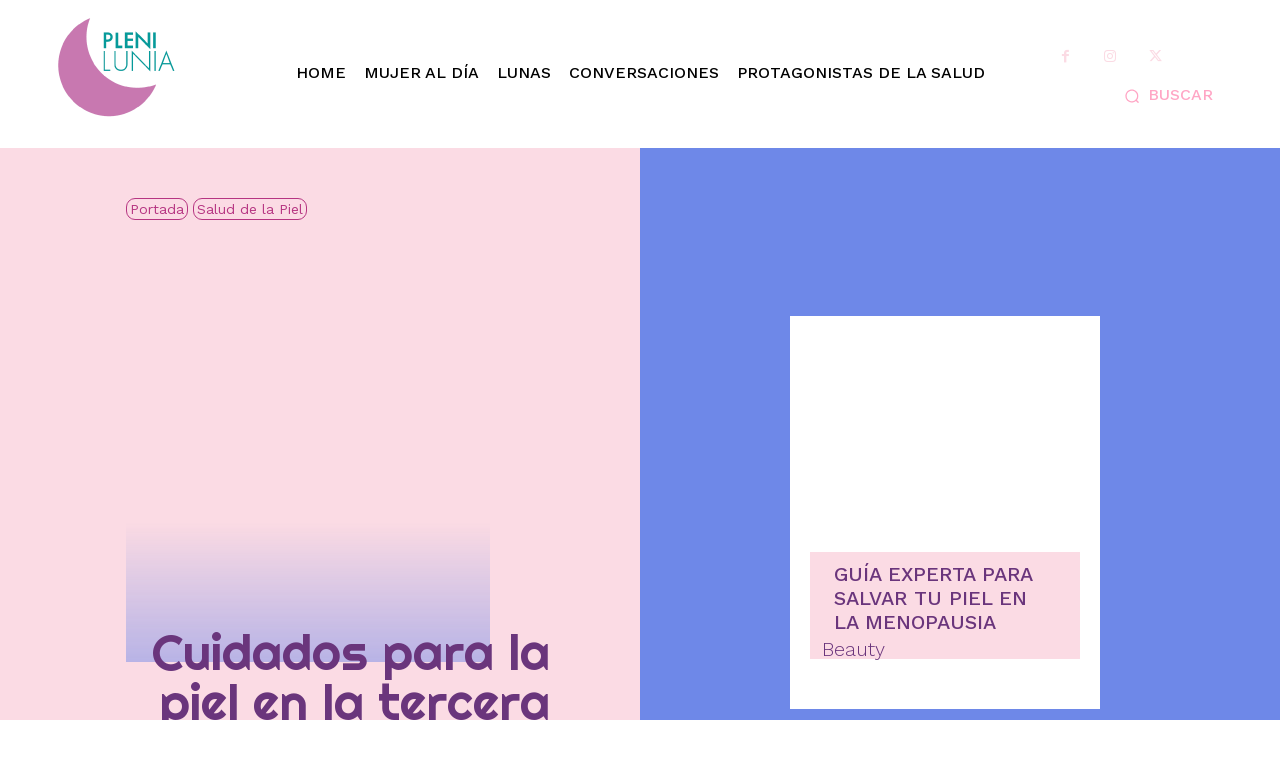

--- FILE ---
content_type: text/html; charset=UTF-8
request_url: https://plenilunia.com/portada/cuidados-para-la-piel-en-la-tercera-edad/15901/
body_size: 50671
content:
<!doctype html >
<!--[if IE 8]>    <html class="ie8" lang="en"> <![endif]-->
<!--[if IE 9]>    <html class="ie9" lang="en"> <![endif]-->
<!--[if gt IE 8]><!--> <html lang="es"> <!--<![endif]-->
<head>
    <title>Cuidados para la piel en la tercera edad - Plenilunia</title>
    <meta charset="UTF-8" />
    <meta name="viewport" content="width=device-width, initial-scale=1.0">
    <link rel="pingback" href="https://plenilunia.com/xmlrpc.php" />
    <meta name='robots' content='index, follow, max-image-preview:large, max-snippet:-1, max-video-preview:-1' />
	<style>img:is([sizes="auto" i], [sizes^="auto," i]) { contain-intrinsic-size: 3000px 1500px }</style>
	<link rel="icon" type="image/png" href="https://bunny-wp-pullzone-fi4pygwkie.b-cdn.net/wp-content/uploads/2024/11/Logo-Plenilunia.png">
	<!-- This site is optimized with the Yoast SEO Premium plugin v25.9 (Yoast SEO v26.7) - https://yoast.com/wordpress/plugins/seo/ -->
	<meta name="description" content="En la edad madura, la evolución que presenta cada parte del cuerpo es muy notoria y requiere de cuidados: los músculos pierden tono, las articulaciones presentan rigidez mientras que los huesos tienden a ser más frágiles; sin embargo, las modificaciones que más se perciben son las de la piel." />
	<link rel="canonical" href="https://plenilunia.com/portada/cuidados-para-la-piel-en-la-tercera-edad/15901/" />
	<meta property="og:locale" content="es_ES" />
	<meta property="og:type" content="article" />
	<meta property="og:title" content="Cuidados para la piel en la tercera edad" />
	<meta property="og:description" content="En la edad madura, la evolución que presenta cada parte del cuerpo es muy notoria y requiere de cuidados: los músculos pierden tono, las articulaciones presentan rigidez mientras que los huesos tienden a ser más frágiles; sin embargo, las modificaciones que más se perciben son las de la piel." />
	<meta property="og:url" content="https://plenilunia.com/portada/cuidados-para-la-piel-en-la-tercera-edad/15901/" />
	<meta property="og:site_name" content="Plenilunia" />
	<meta property="article:publisher" content="https://www.facebook.com/Plenilunia/" />
	<meta property="article:author" content="https://www.facebook.com/Plenilunia/" />
	<meta property="article:published_time" content="2012-10-01T20:48:52+00:00" />
	<meta property="article:modified_time" content="2012-10-01T20:48:53+00:00" />
	<meta property="og:image" content="https://bunny-wp-pullzone-fi4pygwkie.b-cdn.net/wp-content/uploads/2012/10/Depositphotos_7389205_s.jpg" />
	<meta property="og:image:width" content="866" />
	<meta property="og:image:height" content="577" />
	<meta property="og:image:type" content="image/jpeg" />
	<meta name="author" content="Plenilunia Salud Mujer" />
	<meta name="twitter:card" content="summary_large_image" />
	<meta name="twitter:creator" content="@https://twitter.com/plenilunias" />
	<meta name="twitter:site" content="@Plenilunias" />
	<meta name="twitter:label1" content="Escrito por" />
	<meta name="twitter:data1" content="Plenilunia Salud Mujer" />
	<meta name="twitter:label2" content="Tiempo de lectura" />
	<meta name="twitter:data2" content="5 minutos" />
	<script type="application/ld+json" class="yoast-schema-graph">{"@context":"https://schema.org","@graph":[{"@type":"NewsArticle","@id":"https://plenilunia.com/portada/cuidados-para-la-piel-en-la-tercera-edad/15901/#article","isPartOf":{"@id":"https://plenilunia.com/portada/cuidados-para-la-piel-en-la-tercera-edad/15901/"},"author":{"name":"Plenilunia Salud Mujer","@id":"https://plenilunia.com/#/schema/person/5319e4238ed14e7079ec2c05f0b3fdd5"},"headline":"Cuidados para la piel en la tercera edad","datePublished":"2012-10-01T20:48:52+00:00","dateModified":"2012-10-01T20:48:53+00:00","mainEntityOfPage":{"@id":"https://plenilunia.com/portada/cuidados-para-la-piel-en-la-tercera-edad/15901/"},"wordCount":1042,"commentCount":0,"publisher":{"@id":"https://plenilunia.com/#organization"},"image":{"@id":"https://plenilunia.com/portada/cuidados-para-la-piel-en-la-tercera-edad/15901/#primaryimage"},"thumbnailUrl":"https://bunny-wp-pullzone-fi4pygwkie.b-cdn.net/wp-content/uploads/2012/10/Depositphotos_7389205_s.jpg","keywords":["madurez","piel","recomendaciones","salud"],"articleSection":["Portada","Salud de la Piel"],"inLanguage":"es"},{"@type":"WebPage","@id":"https://plenilunia.com/portada/cuidados-para-la-piel-en-la-tercera-edad/15901/","url":"https://plenilunia.com/portada/cuidados-para-la-piel-en-la-tercera-edad/15901/","name":"Cuidados para la piel en la tercera edad - Plenilunia","isPartOf":{"@id":"https://plenilunia.com/#website"},"primaryImageOfPage":{"@id":"https://plenilunia.com/portada/cuidados-para-la-piel-en-la-tercera-edad/15901/#primaryimage"},"image":{"@id":"https://plenilunia.com/portada/cuidados-para-la-piel-en-la-tercera-edad/15901/#primaryimage"},"thumbnailUrl":"https://bunny-wp-pullzone-fi4pygwkie.b-cdn.net/wp-content/uploads/2012/10/Depositphotos_7389205_s.jpg","datePublished":"2012-10-01T20:48:52+00:00","dateModified":"2012-10-01T20:48:53+00:00","description":"En la edad madura, la evolución que presenta cada parte del cuerpo es muy notoria y requiere de cuidados: los músculos pierden tono, las articulaciones presentan rigidez mientras que los huesos tienden a ser más frágiles; sin embargo, las modificaciones que más se perciben son las de la piel.","breadcrumb":{"@id":"https://plenilunia.com/portada/cuidados-para-la-piel-en-la-tercera-edad/15901/#breadcrumb"},"inLanguage":"es","potentialAction":[{"@type":"ReadAction","target":["https://plenilunia.com/portada/cuidados-para-la-piel-en-la-tercera-edad/15901/"]}]},{"@type":"ImageObject","inLanguage":"es","@id":"https://plenilunia.com/portada/cuidados-para-la-piel-en-la-tercera-edad/15901/#primaryimage","url":"https://bunny-wp-pullzone-fi4pygwkie.b-cdn.net/wp-content/uploads/2012/10/Depositphotos_7389205_s.jpg","contentUrl":"https://bunny-wp-pullzone-fi4pygwkie.b-cdn.net/wp-content/uploads/2012/10/Depositphotos_7389205_s.jpg","width":"866","height":"577","caption":"En la edad madura, el deterioro que presenta cada parte del cuerpo es muy notoria y requiere de cuidados especiales. Foto: Depositphotos."},{"@type":"BreadcrumbList","@id":"https://plenilunia.com/portada/cuidados-para-la-piel-en-la-tercera-edad/15901/#breadcrumb","itemListElement":[{"@type":"ListItem","position":1,"name":"Portada","item":"https://plenilunia.com/"},{"@type":"ListItem","position":2,"name":"Vida sana","item":"https://plenilunia.com/seccion/vida-sana/"},{"@type":"ListItem","position":3,"name":"Salud de la Piel","item":"https://plenilunia.com/seccion/vida-sana/salud-de-la-piel/"},{"@type":"ListItem","position":4,"name":"Cuidados para la piel en la tercera edad"}]},{"@type":"WebSite","@id":"https://plenilunia.com/#website","url":"https://plenilunia.com/","name":"Plenilunia","description":"Salud Plena para la mujer","publisher":{"@id":"https://plenilunia.com/#organization"},"potentialAction":[{"@type":"SearchAction","target":{"@type":"EntryPoint","urlTemplate":"https://plenilunia.com/?s={search_term_string}"},"query-input":{"@type":"PropertyValueSpecification","valueRequired":true,"valueName":"search_term_string"}}],"inLanguage":"es"},{"@type":"Organization","@id":"https://plenilunia.com/#organization","name":"Plenilunia","url":"https://plenilunia.com/","logo":{"@type":"ImageObject","inLanguage":"es","@id":"https://plenilunia.com/#/schema/logo/image/","url":"https://bunny-wp-pullzone-fi4pygwkie.b-cdn.net/wp-content/uploads/2020/01/Plenilunia-avatar-250x250-1.png","contentUrl":"https://bunny-wp-pullzone-fi4pygwkie.b-cdn.net/wp-content/uploads/2020/01/Plenilunia-avatar-250x250-1.png","width":250,"height":250,"caption":"Plenilunia"},"image":{"@id":"https://plenilunia.com/#/schema/logo/image/"},"sameAs":["https://www.facebook.com/Plenilunia/","https://x.com/Plenilunias","https://www.instagram.com/plenilunias/","https://www.pinterest.com/plenilunias/","https://www.youtube.com/user/Plenilunias/"]},{"@type":"Person","@id":"https://plenilunia.com/#/schema/person/5319e4238ed14e7079ec2c05f0b3fdd5","name":"Plenilunia Salud Mujer","image":{"@type":"ImageObject","inLanguage":"es","@id":"https://plenilunia.com/#/schema/person/image/","url":"https://secure.gravatar.com/avatar/3f05771869c23f918539278a5b33f56a?s=96&d=wp_user_avatar&r=g","contentUrl":"https://secure.gravatar.com/avatar/3f05771869c23f918539278a5b33f56a?s=96&d=wp_user_avatar&r=g","caption":"Plenilunia Salud Mujer"},"description":"Redacción, Plenilunia Sociedad Civil Fundada en el año de 2004, Plenilunia es una Sociedad Civil cuyo objetivo es fomentar el bienestar y la salud integral de la mujer.","sameAs":["https://plenilunia.com/","https://www.facebook.com/Plenilunia/","https://www.instagram.com/plenilunias/","https://mx.linkedin.com/company/plenilunia-sociedad-civil","https://www.pinterest.com/plenilunias/","https://x.com/https://twitter.com/plenilunias","https://www.youtube.com/user/Plenilunias/"],"url":"https://plenilunia.com/author/plenilunia_salud_mujer/"}]}</script>
	<!-- / Yoast SEO Premium plugin. -->


<link rel='dns-prefetch' href='//www.googletagmanager.com' />
<link rel='dns-prefetch' href='//fonts.googleapis.com' />
<link rel='preconnect' href='https://bunny-wp-pullzone-fi4pygwkie.b-cdn.net' />
<link rel="alternate" type="application/rss+xml" title="Plenilunia &raquo; Feed" href="https://plenilunia.com/feed/" />
<script type="text/javascript">
/* <![CDATA[ */
window._wpemojiSettings = {"baseUrl":"https:\/\/s.w.org\/images\/core\/emoji\/15.0.3\/72x72\/","ext":".png","svgUrl":"https:\/\/s.w.org\/images\/core\/emoji\/15.0.3\/svg\/","svgExt":".svg","source":{"concatemoji":"https:\/\/bunny-wp-pullzone-fi4pygwkie.b-cdn.net\/wp-includes\/js\/wp-emoji-release.min.js?ver=6.7.4"}};
/*! This file is auto-generated */
!function(i,n){var o,s,e;function c(e){try{var t={supportTests:e,timestamp:(new Date).valueOf()};sessionStorage.setItem(o,JSON.stringify(t))}catch(e){}}function p(e,t,n){e.clearRect(0,0,e.canvas.width,e.canvas.height),e.fillText(t,0,0);var t=new Uint32Array(e.getImageData(0,0,e.canvas.width,e.canvas.height).data),r=(e.clearRect(0,0,e.canvas.width,e.canvas.height),e.fillText(n,0,0),new Uint32Array(e.getImageData(0,0,e.canvas.width,e.canvas.height).data));return t.every(function(e,t){return e===r[t]})}function u(e,t,n){switch(t){case"flag":return n(e,"\ud83c\udff3\ufe0f\u200d\u26a7\ufe0f","\ud83c\udff3\ufe0f\u200b\u26a7\ufe0f")?!1:!n(e,"\ud83c\uddfa\ud83c\uddf3","\ud83c\uddfa\u200b\ud83c\uddf3")&&!n(e,"\ud83c\udff4\udb40\udc67\udb40\udc62\udb40\udc65\udb40\udc6e\udb40\udc67\udb40\udc7f","\ud83c\udff4\u200b\udb40\udc67\u200b\udb40\udc62\u200b\udb40\udc65\u200b\udb40\udc6e\u200b\udb40\udc67\u200b\udb40\udc7f");case"emoji":return!n(e,"\ud83d\udc26\u200d\u2b1b","\ud83d\udc26\u200b\u2b1b")}return!1}function f(e,t,n){var r="undefined"!=typeof WorkerGlobalScope&&self instanceof WorkerGlobalScope?new OffscreenCanvas(300,150):i.createElement("canvas"),a=r.getContext("2d",{willReadFrequently:!0}),o=(a.textBaseline="top",a.font="600 32px Arial",{});return e.forEach(function(e){o[e]=t(a,e,n)}),o}function t(e){var t=i.createElement("script");t.src=e,t.defer=!0,i.head.appendChild(t)}"undefined"!=typeof Promise&&(o="wpEmojiSettingsSupports",s=["flag","emoji"],n.supports={everything:!0,everythingExceptFlag:!0},e=new Promise(function(e){i.addEventListener("DOMContentLoaded",e,{once:!0})}),new Promise(function(t){var n=function(){try{var e=JSON.parse(sessionStorage.getItem(o));if("object"==typeof e&&"number"==typeof e.timestamp&&(new Date).valueOf()<e.timestamp+604800&&"object"==typeof e.supportTests)return e.supportTests}catch(e){}return null}();if(!n){if("undefined"!=typeof Worker&&"undefined"!=typeof OffscreenCanvas&&"undefined"!=typeof URL&&URL.createObjectURL&&"undefined"!=typeof Blob)try{var e="postMessage("+f.toString()+"("+[JSON.stringify(s),u.toString(),p.toString()].join(",")+"));",r=new Blob([e],{type:"text/javascript"}),a=new Worker(URL.createObjectURL(r),{name:"wpTestEmojiSupports"});return void(a.onmessage=function(e){c(n=e.data),a.terminate(),t(n)})}catch(e){}c(n=f(s,u,p))}t(n)}).then(function(e){for(var t in e)n.supports[t]=e[t],n.supports.everything=n.supports.everything&&n.supports[t],"flag"!==t&&(n.supports.everythingExceptFlag=n.supports.everythingExceptFlag&&n.supports[t]);n.supports.everythingExceptFlag=n.supports.everythingExceptFlag&&!n.supports.flag,n.DOMReady=!1,n.readyCallback=function(){n.DOMReady=!0}}).then(function(){return e}).then(function(){var e;n.supports.everything||(n.readyCallback(),(e=n.source||{}).concatemoji?t(e.concatemoji):e.wpemoji&&e.twemoji&&(t(e.twemoji),t(e.wpemoji)))}))}((window,document),window._wpemojiSettings);
/* ]]> */
</script>
<style id='wp-emoji-styles-inline-css' type='text/css'>

	img.wp-smiley, img.emoji {
		display: inline !important;
		border: none !important;
		box-shadow: none !important;
		height: 1em !important;
		width: 1em !important;
		margin: 0 0.07em !important;
		vertical-align: -0.1em !important;
		background: none !important;
		padding: 0 !important;
	}
</style>
<link rel='stylesheet' id='wp-block-library-css' href='https://bunny-wp-pullzone-fi4pygwkie.b-cdn.net/wp-includes/css/dist/block-library/style.min.css?ver=6.7.4' type='text/css' media='all' />
<style id='classic-theme-styles-inline-css' type='text/css'>
/*! This file is auto-generated */
.wp-block-button__link{color:#fff;background-color:#32373c;border-radius:9999px;box-shadow:none;text-decoration:none;padding:calc(.667em + 2px) calc(1.333em + 2px);font-size:1.125em}.wp-block-file__button{background:#32373c;color:#fff;text-decoration:none}
</style>
<style id='global-styles-inline-css' type='text/css'>
:root{--wp--preset--aspect-ratio--square: 1;--wp--preset--aspect-ratio--4-3: 4/3;--wp--preset--aspect-ratio--3-4: 3/4;--wp--preset--aspect-ratio--3-2: 3/2;--wp--preset--aspect-ratio--2-3: 2/3;--wp--preset--aspect-ratio--16-9: 16/9;--wp--preset--aspect-ratio--9-16: 9/16;--wp--preset--color--black: #000000;--wp--preset--color--cyan-bluish-gray: #abb8c3;--wp--preset--color--white: #ffffff;--wp--preset--color--pale-pink: #f78da7;--wp--preset--color--vivid-red: #cf2e2e;--wp--preset--color--luminous-vivid-orange: #ff6900;--wp--preset--color--luminous-vivid-amber: #fcb900;--wp--preset--color--light-green-cyan: #7bdcb5;--wp--preset--color--vivid-green-cyan: #00d084;--wp--preset--color--pale-cyan-blue: #8ed1fc;--wp--preset--color--vivid-cyan-blue: #0693e3;--wp--preset--color--vivid-purple: #9b51e0;--wp--preset--gradient--vivid-cyan-blue-to-vivid-purple: linear-gradient(135deg,rgba(6,147,227,1) 0%,rgb(155,81,224) 100%);--wp--preset--gradient--light-green-cyan-to-vivid-green-cyan: linear-gradient(135deg,rgb(122,220,180) 0%,rgb(0,208,130) 100%);--wp--preset--gradient--luminous-vivid-amber-to-luminous-vivid-orange: linear-gradient(135deg,rgba(252,185,0,1) 0%,rgba(255,105,0,1) 100%);--wp--preset--gradient--luminous-vivid-orange-to-vivid-red: linear-gradient(135deg,rgba(255,105,0,1) 0%,rgb(207,46,46) 100%);--wp--preset--gradient--very-light-gray-to-cyan-bluish-gray: linear-gradient(135deg,rgb(238,238,238) 0%,rgb(169,184,195) 100%);--wp--preset--gradient--cool-to-warm-spectrum: linear-gradient(135deg,rgb(74,234,220) 0%,rgb(151,120,209) 20%,rgb(207,42,186) 40%,rgb(238,44,130) 60%,rgb(251,105,98) 80%,rgb(254,248,76) 100%);--wp--preset--gradient--blush-light-purple: linear-gradient(135deg,rgb(255,206,236) 0%,rgb(152,150,240) 100%);--wp--preset--gradient--blush-bordeaux: linear-gradient(135deg,rgb(254,205,165) 0%,rgb(254,45,45) 50%,rgb(107,0,62) 100%);--wp--preset--gradient--luminous-dusk: linear-gradient(135deg,rgb(255,203,112) 0%,rgb(199,81,192) 50%,rgb(65,88,208) 100%);--wp--preset--gradient--pale-ocean: linear-gradient(135deg,rgb(255,245,203) 0%,rgb(182,227,212) 50%,rgb(51,167,181) 100%);--wp--preset--gradient--electric-grass: linear-gradient(135deg,rgb(202,248,128) 0%,rgb(113,206,126) 100%);--wp--preset--gradient--midnight: linear-gradient(135deg,rgb(2,3,129) 0%,rgb(40,116,252) 100%);--wp--preset--font-size--small: 11px;--wp--preset--font-size--medium: 20px;--wp--preset--font-size--large: 32px;--wp--preset--font-size--x-large: 42px;--wp--preset--font-size--regular: 15px;--wp--preset--font-size--larger: 50px;--wp--preset--spacing--20: 0.44rem;--wp--preset--spacing--30: 0.67rem;--wp--preset--spacing--40: 1rem;--wp--preset--spacing--50: 1.5rem;--wp--preset--spacing--60: 2.25rem;--wp--preset--spacing--70: 3.38rem;--wp--preset--spacing--80: 5.06rem;--wp--preset--shadow--natural: 6px 6px 9px rgba(0, 0, 0, 0.2);--wp--preset--shadow--deep: 12px 12px 50px rgba(0, 0, 0, 0.4);--wp--preset--shadow--sharp: 6px 6px 0px rgba(0, 0, 0, 0.2);--wp--preset--shadow--outlined: 6px 6px 0px -3px rgba(255, 255, 255, 1), 6px 6px rgba(0, 0, 0, 1);--wp--preset--shadow--crisp: 6px 6px 0px rgba(0, 0, 0, 1);}:where(.is-layout-flex){gap: 0.5em;}:where(.is-layout-grid){gap: 0.5em;}body .is-layout-flex{display: flex;}.is-layout-flex{flex-wrap: wrap;align-items: center;}.is-layout-flex > :is(*, div){margin: 0;}body .is-layout-grid{display: grid;}.is-layout-grid > :is(*, div){margin: 0;}:where(.wp-block-columns.is-layout-flex){gap: 2em;}:where(.wp-block-columns.is-layout-grid){gap: 2em;}:where(.wp-block-post-template.is-layout-flex){gap: 1.25em;}:where(.wp-block-post-template.is-layout-grid){gap: 1.25em;}.has-black-color{color: var(--wp--preset--color--black) !important;}.has-cyan-bluish-gray-color{color: var(--wp--preset--color--cyan-bluish-gray) !important;}.has-white-color{color: var(--wp--preset--color--white) !important;}.has-pale-pink-color{color: var(--wp--preset--color--pale-pink) !important;}.has-vivid-red-color{color: var(--wp--preset--color--vivid-red) !important;}.has-luminous-vivid-orange-color{color: var(--wp--preset--color--luminous-vivid-orange) !important;}.has-luminous-vivid-amber-color{color: var(--wp--preset--color--luminous-vivid-amber) !important;}.has-light-green-cyan-color{color: var(--wp--preset--color--light-green-cyan) !important;}.has-vivid-green-cyan-color{color: var(--wp--preset--color--vivid-green-cyan) !important;}.has-pale-cyan-blue-color{color: var(--wp--preset--color--pale-cyan-blue) !important;}.has-vivid-cyan-blue-color{color: var(--wp--preset--color--vivid-cyan-blue) !important;}.has-vivid-purple-color{color: var(--wp--preset--color--vivid-purple) !important;}.has-black-background-color{background-color: var(--wp--preset--color--black) !important;}.has-cyan-bluish-gray-background-color{background-color: var(--wp--preset--color--cyan-bluish-gray) !important;}.has-white-background-color{background-color: var(--wp--preset--color--white) !important;}.has-pale-pink-background-color{background-color: var(--wp--preset--color--pale-pink) !important;}.has-vivid-red-background-color{background-color: var(--wp--preset--color--vivid-red) !important;}.has-luminous-vivid-orange-background-color{background-color: var(--wp--preset--color--luminous-vivid-orange) !important;}.has-luminous-vivid-amber-background-color{background-color: var(--wp--preset--color--luminous-vivid-amber) !important;}.has-light-green-cyan-background-color{background-color: var(--wp--preset--color--light-green-cyan) !important;}.has-vivid-green-cyan-background-color{background-color: var(--wp--preset--color--vivid-green-cyan) !important;}.has-pale-cyan-blue-background-color{background-color: var(--wp--preset--color--pale-cyan-blue) !important;}.has-vivid-cyan-blue-background-color{background-color: var(--wp--preset--color--vivid-cyan-blue) !important;}.has-vivid-purple-background-color{background-color: var(--wp--preset--color--vivid-purple) !important;}.has-black-border-color{border-color: var(--wp--preset--color--black) !important;}.has-cyan-bluish-gray-border-color{border-color: var(--wp--preset--color--cyan-bluish-gray) !important;}.has-white-border-color{border-color: var(--wp--preset--color--white) !important;}.has-pale-pink-border-color{border-color: var(--wp--preset--color--pale-pink) !important;}.has-vivid-red-border-color{border-color: var(--wp--preset--color--vivid-red) !important;}.has-luminous-vivid-orange-border-color{border-color: var(--wp--preset--color--luminous-vivid-orange) !important;}.has-luminous-vivid-amber-border-color{border-color: var(--wp--preset--color--luminous-vivid-amber) !important;}.has-light-green-cyan-border-color{border-color: var(--wp--preset--color--light-green-cyan) !important;}.has-vivid-green-cyan-border-color{border-color: var(--wp--preset--color--vivid-green-cyan) !important;}.has-pale-cyan-blue-border-color{border-color: var(--wp--preset--color--pale-cyan-blue) !important;}.has-vivid-cyan-blue-border-color{border-color: var(--wp--preset--color--vivid-cyan-blue) !important;}.has-vivid-purple-border-color{border-color: var(--wp--preset--color--vivid-purple) !important;}.has-vivid-cyan-blue-to-vivid-purple-gradient-background{background: var(--wp--preset--gradient--vivid-cyan-blue-to-vivid-purple) !important;}.has-light-green-cyan-to-vivid-green-cyan-gradient-background{background: var(--wp--preset--gradient--light-green-cyan-to-vivid-green-cyan) !important;}.has-luminous-vivid-amber-to-luminous-vivid-orange-gradient-background{background: var(--wp--preset--gradient--luminous-vivid-amber-to-luminous-vivid-orange) !important;}.has-luminous-vivid-orange-to-vivid-red-gradient-background{background: var(--wp--preset--gradient--luminous-vivid-orange-to-vivid-red) !important;}.has-very-light-gray-to-cyan-bluish-gray-gradient-background{background: var(--wp--preset--gradient--very-light-gray-to-cyan-bluish-gray) !important;}.has-cool-to-warm-spectrum-gradient-background{background: var(--wp--preset--gradient--cool-to-warm-spectrum) !important;}.has-blush-light-purple-gradient-background{background: var(--wp--preset--gradient--blush-light-purple) !important;}.has-blush-bordeaux-gradient-background{background: var(--wp--preset--gradient--blush-bordeaux) !important;}.has-luminous-dusk-gradient-background{background: var(--wp--preset--gradient--luminous-dusk) !important;}.has-pale-ocean-gradient-background{background: var(--wp--preset--gradient--pale-ocean) !important;}.has-electric-grass-gradient-background{background: var(--wp--preset--gradient--electric-grass) !important;}.has-midnight-gradient-background{background: var(--wp--preset--gradient--midnight) !important;}.has-small-font-size{font-size: var(--wp--preset--font-size--small) !important;}.has-medium-font-size{font-size: var(--wp--preset--font-size--medium) !important;}.has-large-font-size{font-size: var(--wp--preset--font-size--large) !important;}.has-x-large-font-size{font-size: var(--wp--preset--font-size--x-large) !important;}
:where(.wp-block-post-template.is-layout-flex){gap: 1.25em;}:where(.wp-block-post-template.is-layout-grid){gap: 1.25em;}
:where(.wp-block-columns.is-layout-flex){gap: 2em;}:where(.wp-block-columns.is-layout-grid){gap: 2em;}
:root :where(.wp-block-pullquote){font-size: 1.5em;line-height: 1.6;}
</style>
<link rel='stylesheet' id='td-plugin-newsletter-css' href='https://plenilunia.com/wp-content/plugins/td-newsletter/style.css?ver=12.6.9' type='text/css' media='all' />
<link rel='stylesheet' id='td-plugin-multi-purpose-css' href='https://plenilunia.com/wp-content/plugins/td-composer/td-multi-purpose/style.css?ver=8505194c2950b1bf800079c503a07e37' type='text/css' media='all' />
<link rel='stylesheet' id='google-fonts-style-css' href='https://fonts.googleapis.com/css?family=Work+Sans%3A400%2C300%2C500%2C800%7COpen+Sans%3A400%2C600%2C700%2C300%2C500%2C800%7CRoboto%3A400%2C600%2C700%2C300%2C500%2C800%7CRighteous%3A400%7CWork+Sans%3A500%2C300%2C400&#038;display=swap&#038;ver=12.6.9' type='text/css' media='all' />
<link rel='stylesheet' id='open_iconic-css' href='https://plenilunia.com/wp-content/plugins/td-composer/assets/fonts/open-iconic/open-iconic.css?ver=8505194c2950b1bf800079c503a07e37' type='text/css' media='all' />
<link rel='stylesheet' id='font_awesome-css' href='https://plenilunia.com/wp-content/plugins/td-composer/assets/fonts/font-awesome/font-awesome.css?ver=8505194c2950b1bf800079c503a07e37' type='text/css' media='all' />
<link rel='stylesheet' id='td-theme-css' href='https://bunny-wp-pullzone-fi4pygwkie.b-cdn.net/wp-content/themes/Newspaper/style.css?ver=12.6.9' type='text/css' media='all' />
<style id='td-theme-inline-css' type='text/css'>@media (max-width:767px){.td-header-desktop-wrap{display:none}}@media (min-width:767px){.td-header-mobile-wrap{display:none}}</style>
<link rel='stylesheet' id='td-legacy-framework-front-style-css' href='https://plenilunia.com/wp-content/plugins/td-composer/legacy/Newspaper/assets/css/td_legacy_main.css?ver=8505194c2950b1bf800079c503a07e37' type='text/css' media='all' />
<link rel='stylesheet' id='td-standard-pack-framework-front-style-css' href='https://plenilunia.com/wp-content/plugins/td-standard-pack/Newspaper/assets/css/td_standard_pack_main.css?ver=1b3d5bf2c64738aa07b4643e31257da9' type='text/css' media='all' />
<link rel='stylesheet' id='td-theme-demo-style-css' href='https://plenilunia.com/wp-content/plugins/td-composer/legacy/Newspaper/includes/demos/beauty_pro/demo_style.css?ver=12.6.9' type='text/css' media='all' />
<link rel='stylesheet' id='tdb_style_cloud_templates_front-css' href='https://plenilunia.com/wp-content/plugins/td-cloud-library/assets/css/tdb_main.css?ver=f6b4e4ee000751786489ff7d2b0c153a' type='text/css' media='all' />
<script type="text/javascript" src="https://bunny-wp-pullzone-fi4pygwkie.b-cdn.net/wp-includes/js/jquery/jquery.min.js?ver=3.7.1" id="jquery-core-js"></script>
<script type="text/javascript" src="https://bunny-wp-pullzone-fi4pygwkie.b-cdn.net/wp-includes/js/jquery/jquery-migrate.min.js?ver=3.4.1" id="jquery-migrate-js"></script>

<!-- Fragmento de código de la etiqueta de Google (gtag.js) añadida por Site Kit -->
<!-- Fragmento de código de Google Analytics añadido por Site Kit -->
<script type="text/javascript" src="https://www.googletagmanager.com/gtag/js?id=GT-TNSN79PK" id="google_gtagjs-js" async></script>
<script type="text/javascript" id="google_gtagjs-js-after">
/* <![CDATA[ */
window.dataLayer = window.dataLayer || [];function gtag(){dataLayer.push(arguments);}
gtag("set","linker",{"domains":["plenilunia.com"]});
gtag("js", new Date());
gtag("set", "developer_id.dZTNiMT", true);
gtag("config", "GT-TNSN79PK");
 window._googlesitekit = window._googlesitekit || {}; window._googlesitekit.throttledEvents = []; window._googlesitekit.gtagEvent = (name, data) => { var key = JSON.stringify( { name, data } ); if ( !! window._googlesitekit.throttledEvents[ key ] ) { return; } window._googlesitekit.throttledEvents[ key ] = true; setTimeout( () => { delete window._googlesitekit.throttledEvents[ key ]; }, 5 ); gtag( "event", name, { ...data, event_source: "site-kit" } ); }; 
/* ]]> */
</script>
<link rel="https://api.w.org/" href="https://plenilunia.com/wp-json/" /><link rel="alternate" title="JSON" type="application/json" href="https://plenilunia.com/wp-json/wp/v2/posts/15901" /><link rel="EditURI" type="application/rsd+xml" title="RSD" href="https://plenilunia.com/xmlrpc.php?rsd" />
<meta name="generator" content="WordPress 6.7.4" />
<link rel='shortlink' href='https://plenilunia.com/?p=15901' />
<link rel="alternate" title="oEmbed (JSON)" type="application/json+oembed" href="https://plenilunia.com/wp-json/oembed/1.0/embed?url=https%3A%2F%2Fplenilunia.com%2Fportada%2Fcuidados-para-la-piel-en-la-tercera-edad%2F15901%2F" />
<link rel="alternate" title="oEmbed (XML)" type="text/xml+oembed" href="https://plenilunia.com/wp-json/oembed/1.0/embed?url=https%3A%2F%2Fplenilunia.com%2Fportada%2Fcuidados-para-la-piel-en-la-tercera-edad%2F15901%2F&#038;format=xml" />

<!-- This site is using AdRotate Professional v5.23.2 to display their advertisements - https://ajdg.solutions/ -->
<!-- AdRotate CSS -->
<style type="text/css" media="screen">
	.g { margin:0px; padding:0px; overflow:hidden; line-height:1; zoom:1; }
	.g img { height:auto; }
	.g-col { position:relative; float:left; }
	.g-col:first-child { margin-left: 0; }
	.g-col:last-child { margin-right: 0; }
	.g-wall { display:block; position:fixed; left:0; top:0; width:100%; height:100%; z-index:-1; }
	.woocommerce-page .g, .bbpress-wrapper .g { margin: 20px auto; clear:both; }
	@media only screen and (max-width: 480px) {
		.g-col, .g-dyn, .g-single { width:100%; margin-left:0; margin-right:0; }
		.woocommerce-page .g, .bbpress-wrapper .g { margin: 10px auto; }
	}
</style>
<!-- /AdRotate CSS -->

<meta name="generator" content="Site Kit by Google 1.170.0" /><meta name="generator" content="performance-lab 3.9.0; plugins: embed-optimizer, image-prioritizer, webp-uploads">
<meta name="generator" content="webp-uploads 2.5.1">
    <script>
        window.tdb_global_vars = {"wpRestUrl":"https:\/\/plenilunia.com\/wp-json\/","permalinkStructure":"\/%category%\/%postname%\/%post_id%\/"};
        window.tdb_p_autoload_vars = {"isAjax":false,"isAdminBarShowing":false,"autoloadStatus":"on","origPostEditUrl":null};
    </script>
    
    <style id="tdb-global-colors">:root{--eastcoastcheck-primary:#ffc03a;--eastcoastcheck-accent:#d2930b;--eastcoastcheck-black:#131d23;--eastcoastcheck-darkgrey:#4D5860;--eastcoastcheck-bluegrey:#abb8c0;--eastcoastcheck-grey:#e6eaed;--eastcoastcheck-lightgrey:#FBFBFB;--eastcoastcheck-white:#FFFFFF;--eastcoastcheck-bluegrey2:#5d7e93;--mm-custom-color-4:#e53063;--mm-custom-color-5:#f7f9f9;--mm-custom-color-1:#0E223B;--mm-custom-color-2:#d62264;--mm-custom-color-3:#808893;--metro-blue:#2579E8;--metro-blue-acc:#509CFF;--metro-red:#E83030;--metro-exclusive:#1DCA95}</style>

    
	            <style id="tdb-global-fonts">
                
:root{--eastcoast-global:Jost;--eastcoast-accent:Smooch;}
            </style>
            <meta name="generator" content="optimization-detective 1.0.0-beta3">
<meta name="generator" content="embed-optimizer 1.0.0-beta2">
<meta name="generator" content="image-prioritizer 1.0.0-beta2">

<!-- Fragmento de código de Google Tag Manager añadido por Site Kit -->
<script type="text/javascript">
/* <![CDATA[ */

			( function( w, d, s, l, i ) {
				w[l] = w[l] || [];
				w[l].push( {'gtm.start': new Date().getTime(), event: 'gtm.js'} );
				var f = d.getElementsByTagName( s )[0],
					j = d.createElement( s ), dl = l != 'dataLayer' ? '&l=' + l : '';
				j.async = true;
				j.src = 'https://www.googletagmanager.com/gtm.js?id=' + i + dl;
				f.parentNode.insertBefore( j, f );
			} )( window, document, 'script', 'dataLayer', 'GTM-5VMW97HC' );
			
/* ]]> */
</script>

<!-- Final del fragmento de código de Google Tag Manager añadido por Site Kit -->

<!-- JS generated by theme -->

<script type="text/javascript" id="td-generated-header-js">
    
    

	    var tdBlocksArray = []; //here we store all the items for the current page

	    // td_block class - each ajax block uses a object of this class for requests
	    function tdBlock() {
		    this.id = '';
		    this.block_type = 1; //block type id (1-234 etc)
		    this.atts = '';
		    this.td_column_number = '';
		    this.td_current_page = 1; //
		    this.post_count = 0; //from wp
		    this.found_posts = 0; //from wp
		    this.max_num_pages = 0; //from wp
		    this.td_filter_value = ''; //current live filter value
		    this.is_ajax_running = false;
		    this.td_user_action = ''; // load more or infinite loader (used by the animation)
		    this.header_color = '';
		    this.ajax_pagination_infinite_stop = ''; //show load more at page x
	    }

        // td_js_generator - mini detector
        ( function () {
            var htmlTag = document.getElementsByTagName("html")[0];

	        if ( navigator.userAgent.indexOf("MSIE 10.0") > -1 ) {
                htmlTag.className += ' ie10';
            }

            if ( !!navigator.userAgent.match(/Trident.*rv\:11\./) ) {
                htmlTag.className += ' ie11';
            }

	        if ( navigator.userAgent.indexOf("Edge") > -1 ) {
                htmlTag.className += ' ieEdge';
            }

            if ( /(iPad|iPhone|iPod)/g.test(navigator.userAgent) ) {
                htmlTag.className += ' td-md-is-ios';
            }

            var user_agent = navigator.userAgent.toLowerCase();
            if ( user_agent.indexOf("android") > -1 ) {
                htmlTag.className += ' td-md-is-android';
            }

            if ( -1 !== navigator.userAgent.indexOf('Mac OS X')  ) {
                htmlTag.className += ' td-md-is-os-x';
            }

            if ( /chrom(e|ium)/.test(navigator.userAgent.toLowerCase()) ) {
               htmlTag.className += ' td-md-is-chrome';
            }

            if ( -1 !== navigator.userAgent.indexOf('Firefox') ) {
                htmlTag.className += ' td-md-is-firefox';
            }

            if ( -1 !== navigator.userAgent.indexOf('Safari') && -1 === navigator.userAgent.indexOf('Chrome') ) {
                htmlTag.className += ' td-md-is-safari';
            }

            if( -1 !== navigator.userAgent.indexOf('IEMobile') ){
                htmlTag.className += ' td-md-is-iemobile';
            }

        })();

        var tdLocalCache = {};

        ( function () {
            "use strict";

            tdLocalCache = {
                data: {},
                remove: function (resource_id) {
                    delete tdLocalCache.data[resource_id];
                },
                exist: function (resource_id) {
                    return tdLocalCache.data.hasOwnProperty(resource_id) && tdLocalCache.data[resource_id] !== null;
                },
                get: function (resource_id) {
                    return tdLocalCache.data[resource_id];
                },
                set: function (resource_id, cachedData) {
                    tdLocalCache.remove(resource_id);
                    tdLocalCache.data[resource_id] = cachedData;
                }
            };
        })();

    
    
var td_viewport_interval_list=[{"limitBottom":767,"sidebarWidth":228},{"limitBottom":1018,"sidebarWidth":300},{"limitBottom":1140,"sidebarWidth":324}];
var tdc_is_installed="yes";
var td_ajax_url="https:\/\/plenilunia.com\/wp-admin\/admin-ajax.php?td_theme_name=Newspaper&v=12.6.9";
var td_get_template_directory_uri="https:\/\/plenilunia.com\/wp-content\/plugins\/td-composer\/legacy\/common";
var tds_snap_menu="";
var tds_logo_on_sticky="";
var tds_header_style="";
var td_please_wait="Por favor espera...";
var td_email_user_pass_incorrect="Usuario o contrase\u00f1a incorrecta!";
var td_email_user_incorrect="Correo electr\u00f3nico o nombre de usuario incorrecto!";
var td_email_incorrect="Email incorrecto!";
var td_user_incorrect="Username incorrect!";
var td_email_user_empty="Email or username empty!";
var td_pass_empty="Pass empty!";
var td_pass_pattern_incorrect="Invalid Pass Pattern!";
var td_retype_pass_incorrect="Retyped Pass incorrect!";
var tds_more_articles_on_post_enable="";
var tds_more_articles_on_post_time_to_wait="";
var tds_more_articles_on_post_pages_distance_from_top=0;
var tds_captcha="";
var tds_theme_color_site_wide="#fbdbe4";
var tds_smart_sidebar="";
var tdThemeName="Newspaper";
var tdThemeNameWl="Newspaper";
var td_magnific_popup_translation_tPrev="Anterior (tecla de flecha izquierda)";
var td_magnific_popup_translation_tNext="Siguiente (tecla de flecha derecha)";
var td_magnific_popup_translation_tCounter="%curr% de %total%";
var td_magnific_popup_translation_ajax_tError="El contenido de %url% no pudo cargarse.";
var td_magnific_popup_translation_image_tError="La imagen #%curr% no pudo cargarse.";
var tdBlockNonce="e55c607f17";
var tdMobileMenu="enabled";
var tdMobileSearch="enabled";
var tdDateNamesI18n={"month_names":["enero","febrero","marzo","abril","mayo","junio","julio","agosto","septiembre","octubre","noviembre","diciembre"],"month_names_short":["Ene","Feb","Mar","Abr","May","Jun","Jul","Ago","Sep","Oct","Nov","Dic"],"day_names":["domingo","lunes","martes","mi\u00e9rcoles","jueves","viernes","s\u00e1bado"],"day_names_short":["Dom","Lun","Mar","Mi\u00e9","Jue","Vie","S\u00e1b"]};
var tdb_modal_confirm="Ahorrar";
var tdb_modal_cancel="Cancelar";
var tdb_modal_confirm_alt="S\u00ed";
var tdb_modal_cancel_alt="No";
var td_deploy_mode="deploy";
var td_ad_background_click_link="";
var td_ad_background_click_target="";
</script>


<!-- Header style compiled by theme -->

<style>.td-menu-background,.td-search-background{background-image:url('https://bunny-wp-pullzone-fi4pygwkie.b-cdn.net/wp-content/uploads/2025/02/mobile-bg.jpg')}.td-mobile-content .td-mobile-main-menu>li>a{font-family:"Work Sans";font-size:20px;font-weight:500;text-transform:uppercase}.td-mobile-content .sub-menu a{font-family:"Work Sans";font-size:20px;font-weight:300}#td-mobile-nav,#td-mobile-nav .wpb_button,.td-search-wrap-mob{font-family:"Work Sans"}.white-popup-block:before{background-image:url('https://bunny-wp-pullzone-fi4pygwkie.b-cdn.net/wp-content/uploads/2025/02/login-bg.jpg')}:root{--td_excl_label:'EXCLUSIVO';--td_theme_color:#fbdbe4;--td_slider_text:rgba(251,219,228,0.7);--td_header_color:#fbdbe4;--td_text_header_color:#6a357c;--td_mobile_menu_color:rgba(34,34,34,0.01);--td_mobile_gradient_one_mob:rgba(49,59,69,0.01);--td_mobile_gradient_two_mob:rgba(51,147,184,0.01);--td_mobile_button_background_mob:#e7ceff;--td_mobile_button_color_mob:#ffffff;--td_login_button_background:#d8a1ff;--td_login_button_color:#ffffff;--td_login_hover_background:#5c52ff;--td_login_hover_color:#ffffff;--td_login_gradient_one:rgba(0,69,130,0.01);--td_login_gradient_two:rgba(38,134,146,0.01)}.td-header-style-12 .td-header-menu-wrap-full,.td-header-style-12 .td-affix,.td-grid-style-1.td-hover-1 .td-big-grid-post:hover .td-post-category,.td-grid-style-5.td-hover-1 .td-big-grid-post:hover .td-post-category,.td_category_template_3 .td-current-sub-category,.td_category_template_8 .td-category-header .td-category a.td-current-sub-category,.td_category_template_4 .td-category-siblings .td-category a:hover,.td_block_big_grid_9.td-grid-style-1 .td-post-category,.td_block_big_grid_9.td-grid-style-5 .td-post-category,.td-grid-style-6.td-hover-1 .td-module-thumb:after,.tdm-menu-active-style5 .td-header-menu-wrap .sf-menu>.current-menu-item>a,.tdm-menu-active-style5 .td-header-menu-wrap .sf-menu>.current-menu-ancestor>a,.tdm-menu-active-style5 .td-header-menu-wrap .sf-menu>.current-category-ancestor>a,.tdm-menu-active-style5 .td-header-menu-wrap .sf-menu>li>a:hover,.tdm-menu-active-style5 .td-header-menu-wrap .sf-menu>.sfHover>a{background-color:#fbdbe4}.td_mega_menu_sub_cats .cur-sub-cat,.td-mega-span h3 a:hover,.td_mod_mega_menu:hover .entry-title a,.header-search-wrap .result-msg a:hover,.td-header-top-menu .td-drop-down-search .td_module_wrap:hover .entry-title a,.td-header-top-menu .td-icon-search:hover,.td-header-wrap .result-msg a:hover,.top-header-menu li a:hover,.top-header-menu .current-menu-item>a,.top-header-menu .current-menu-ancestor>a,.top-header-menu .current-category-ancestor>a,.td-social-icon-wrap>a:hover,.td-header-sp-top-widget .td-social-icon-wrap a:hover,.td_mod_related_posts:hover h3>a,.td-post-template-11 .td-related-title .td-related-left:hover,.td-post-template-11 .td-related-title .td-related-right:hover,.td-post-template-11 .td-related-title .td-cur-simple-item,.td-post-template-11 .td_block_related_posts .td-next-prev-wrap a:hover,.td-category-header .td-pulldown-category-filter-link:hover,.td-category-siblings .td-subcat-dropdown a:hover,.td-category-siblings .td-subcat-dropdown a.td-current-sub-category,.footer-text-wrap .footer-email-wrap a,.footer-social-wrap a:hover,.td_module_17 .td-read-more a:hover,.td_module_18 .td-read-more a:hover,.td_module_19 .td-post-author-name a:hover,.td-pulldown-syle-2 .td-subcat-dropdown:hover .td-subcat-more span,.td-pulldown-syle-2 .td-subcat-dropdown:hover .td-subcat-more i,.td-pulldown-syle-3 .td-subcat-dropdown:hover .td-subcat-more span,.td-pulldown-syle-3 .td-subcat-dropdown:hover .td-subcat-more i,.tdm-menu-active-style3 .tdm-header.td-header-wrap .sf-menu>.current-category-ancestor>a,.tdm-menu-active-style3 .tdm-header.td-header-wrap .sf-menu>.current-menu-ancestor>a,.tdm-menu-active-style3 .tdm-header.td-header-wrap .sf-menu>.current-menu-item>a,.tdm-menu-active-style3 .tdm-header.td-header-wrap .sf-menu>.sfHover>a,.tdm-menu-active-style3 .tdm-header.td-header-wrap .sf-menu>li>a:hover{color:#fbdbe4}.td-mega-menu-page .wpb_content_element ul li a:hover,.td-theme-wrap .td-aj-search-results .td_module_wrap:hover .entry-title a,.td-theme-wrap .header-search-wrap .result-msg a:hover{color:#fbdbe4!important}.td_category_template_8 .td-category-header .td-category a.td-current-sub-category,.td_category_template_4 .td-category-siblings .td-category a:hover,.tdm-menu-active-style4 .tdm-header .sf-menu>.current-menu-item>a,.tdm-menu-active-style4 .tdm-header .sf-menu>.current-menu-ancestor>a,.tdm-menu-active-style4 .tdm-header .sf-menu>.current-category-ancestor>a,.tdm-menu-active-style4 .tdm-header .sf-menu>li>a:hover,.tdm-menu-active-style4 .tdm-header .sf-menu>.sfHover>a{border-color:#fbdbe4}.td-menu-background,.td-search-background{background-image:url('https://bunny-wp-pullzone-fi4pygwkie.b-cdn.net/wp-content/uploads/2025/02/mobile-bg.jpg')}.td-mobile-content .td-mobile-main-menu>li>a{font-family:"Work Sans";font-size:20px;font-weight:500;text-transform:uppercase}.td-mobile-content .sub-menu a{font-family:"Work Sans";font-size:20px;font-weight:300}#td-mobile-nav,#td-mobile-nav .wpb_button,.td-search-wrap-mob{font-family:"Work Sans"}.white-popup-block:before{background-image:url('https://bunny-wp-pullzone-fi4pygwkie.b-cdn.net/wp-content/uploads/2025/02/login-bg.jpg')}:root{--td_excl_label:'EXCLUSIVO';--td_theme_color:#fbdbe4;--td_slider_text:rgba(251,219,228,0.7);--td_header_color:#fbdbe4;--td_text_header_color:#6a357c;--td_mobile_menu_color:rgba(34,34,34,0.01);--td_mobile_gradient_one_mob:rgba(49,59,69,0.01);--td_mobile_gradient_two_mob:rgba(51,147,184,0.01);--td_mobile_button_background_mob:#e7ceff;--td_mobile_button_color_mob:#ffffff;--td_login_button_background:#d8a1ff;--td_login_button_color:#ffffff;--td_login_hover_background:#5c52ff;--td_login_hover_color:#ffffff;--td_login_gradient_one:rgba(0,69,130,0.01);--td_login_gradient_two:rgba(38,134,146,0.01)}.td-header-style-12 .td-header-menu-wrap-full,.td-header-style-12 .td-affix,.td-grid-style-1.td-hover-1 .td-big-grid-post:hover .td-post-category,.td-grid-style-5.td-hover-1 .td-big-grid-post:hover .td-post-category,.td_category_template_3 .td-current-sub-category,.td_category_template_8 .td-category-header .td-category a.td-current-sub-category,.td_category_template_4 .td-category-siblings .td-category a:hover,.td_block_big_grid_9.td-grid-style-1 .td-post-category,.td_block_big_grid_9.td-grid-style-5 .td-post-category,.td-grid-style-6.td-hover-1 .td-module-thumb:after,.tdm-menu-active-style5 .td-header-menu-wrap .sf-menu>.current-menu-item>a,.tdm-menu-active-style5 .td-header-menu-wrap .sf-menu>.current-menu-ancestor>a,.tdm-menu-active-style5 .td-header-menu-wrap .sf-menu>.current-category-ancestor>a,.tdm-menu-active-style5 .td-header-menu-wrap .sf-menu>li>a:hover,.tdm-menu-active-style5 .td-header-menu-wrap .sf-menu>.sfHover>a{background-color:#fbdbe4}.td_mega_menu_sub_cats .cur-sub-cat,.td-mega-span h3 a:hover,.td_mod_mega_menu:hover .entry-title a,.header-search-wrap .result-msg a:hover,.td-header-top-menu .td-drop-down-search .td_module_wrap:hover .entry-title a,.td-header-top-menu .td-icon-search:hover,.td-header-wrap .result-msg a:hover,.top-header-menu li a:hover,.top-header-menu .current-menu-item>a,.top-header-menu .current-menu-ancestor>a,.top-header-menu .current-category-ancestor>a,.td-social-icon-wrap>a:hover,.td-header-sp-top-widget .td-social-icon-wrap a:hover,.td_mod_related_posts:hover h3>a,.td-post-template-11 .td-related-title .td-related-left:hover,.td-post-template-11 .td-related-title .td-related-right:hover,.td-post-template-11 .td-related-title .td-cur-simple-item,.td-post-template-11 .td_block_related_posts .td-next-prev-wrap a:hover,.td-category-header .td-pulldown-category-filter-link:hover,.td-category-siblings .td-subcat-dropdown a:hover,.td-category-siblings .td-subcat-dropdown a.td-current-sub-category,.footer-text-wrap .footer-email-wrap a,.footer-social-wrap a:hover,.td_module_17 .td-read-more a:hover,.td_module_18 .td-read-more a:hover,.td_module_19 .td-post-author-name a:hover,.td-pulldown-syle-2 .td-subcat-dropdown:hover .td-subcat-more span,.td-pulldown-syle-2 .td-subcat-dropdown:hover .td-subcat-more i,.td-pulldown-syle-3 .td-subcat-dropdown:hover .td-subcat-more span,.td-pulldown-syle-3 .td-subcat-dropdown:hover .td-subcat-more i,.tdm-menu-active-style3 .tdm-header.td-header-wrap .sf-menu>.current-category-ancestor>a,.tdm-menu-active-style3 .tdm-header.td-header-wrap .sf-menu>.current-menu-ancestor>a,.tdm-menu-active-style3 .tdm-header.td-header-wrap .sf-menu>.current-menu-item>a,.tdm-menu-active-style3 .tdm-header.td-header-wrap .sf-menu>.sfHover>a,.tdm-menu-active-style3 .tdm-header.td-header-wrap .sf-menu>li>a:hover{color:#fbdbe4}.td-mega-menu-page .wpb_content_element ul li a:hover,.td-theme-wrap .td-aj-search-results .td_module_wrap:hover .entry-title a,.td-theme-wrap .header-search-wrap .result-msg a:hover{color:#fbdbe4!important}.td_category_template_8 .td-category-header .td-category a.td-current-sub-category,.td_category_template_4 .td-category-siblings .td-category a:hover,.tdm-menu-active-style4 .tdm-header .sf-menu>.current-menu-item>a,.tdm-menu-active-style4 .tdm-header .sf-menu>.current-menu-ancestor>a,.tdm-menu-active-style4 .tdm-header .sf-menu>.current-category-ancestor>a,.tdm-menu-active-style4 .tdm-header .sf-menu>li>a:hover,.tdm-menu-active-style4 .tdm-header .sf-menu>.sfHover>a{border-color:#fbdbe4}</style>


<!-- Button style compiled by theme -->

<style>.tdm-btn-style1{background-color:#fbdbe4}.tdm-btn-style2:before{border-color:#fbdbe4}.tdm-btn-style2{color:#fbdbe4}.tdm-btn-style3{-webkit-box-shadow:0 2px 16px #fbdbe4;-moz-box-shadow:0 2px 16px #fbdbe4;box-shadow:0 2px 16px #fbdbe4}.tdm-btn-style3:hover{-webkit-box-shadow:0 4px 26px #fbdbe4;-moz-box-shadow:0 4px 26px #fbdbe4;box-shadow:0 4px 26px #fbdbe4}</style>

	<style id="tdw-css-placeholder">.td-module-meta-info{background-color:#fbdbe4!important}.td-module-meta-info a{color:#6a357c!important}.td-module-meta-info .td-post-author-name a{color:#4c495f!important;font-weight:700!important}.block-title{border-color:#fbdbe4!important}.td-pulldown-size{background-color:#fbdbe4!important}.td-footer-wrapper .td-pulldown-size{background-color:transparent!important}.td-footer-wrapper .td-module-meta-info{background-color:transparent!important}.td-read-more a{background-color:#fbdbe4!important}.entry-title{padding:0px 24px}.td-editor-date{display:flex!important;justify-content:end;padding:0px 12px}.tdn-info .tdn-title,.tdn-info .tdn-descr{color:#4c495f!important}.tdn-btn-wrap{border-bottom:1px solid #6a357c!important}.sigle-post-text-area a{color:#b63582}</style></head>

<body class="post-template-default single single-post postid-15901 single-format-standard wp-custom-logo td-standard-pack cuidados-para-la-piel-en-la-tercera-edad global-block-template-1 td-beauty-pro tdb_template_102408 tdb-template  tdc-header-template td-full-layout" itemscope="itemscope" itemtype="https://schema.org/WebPage">

<div class="td-scroll-up" data-style="style1"><i class="td-icon-menu-up"></i></div>
    <div class="td-menu-background" style="visibility:hidden"></div>
<div id="td-mobile-nav" style="visibility:hidden">
    <div class="td-mobile-container">
        <!-- mobile menu top section -->
        <div class="td-menu-socials-wrap">
            <!-- socials -->
            <div class="td-menu-socials">
                            </div>
            <!-- close button -->
            <div class="td-mobile-close">
                <span><i class="td-icon-close-mobile"></i></span>
            </div>
        </div>

        <!-- login section -->
        
        <!-- menu section -->
        <div class="td-mobile-content">
            <div class="menu-menu-home2024-container"><ul id="menu-menu-home2024-1" class="td-mobile-main-menu"><li class="menu-item menu-item-type-custom menu-item-object-custom menu-item-home menu-item-first menu-item-100283"><a href="https://plenilunia.com/">Home</a></li>
<li class="menu-item menu-item-type-taxonomy menu-item-object-category menu-item-100163"><a href="https://plenilunia.com/seccion/mujer-al-dia/">Mujer al Día</a></li>
<li class="menu-item menu-item-type-taxonomy menu-item-object-category menu-item-100043"><a href="https://plenilunia.com/seccion/lunas/">Lunas</a></li>
<li class="menu-item menu-item-type-taxonomy menu-item-object-category menu-item-100044"><a href="https://plenilunia.com/seccion/conversaciones/">Conversaciones</a></li>
<li class="menu-item menu-item-type-taxonomy menu-item-object-category menu-item-100045"><a href="https://plenilunia.com/seccion/protagonistas-de-la-salud/">Protagonistas de la Salud</a></li>
</ul></div>        </div>
    </div>

    <!-- register/login section -->
    </div><div class="td-search-background" style="visibility:hidden"></div>
<div class="td-search-wrap-mob" style="visibility:hidden">
	<div class="td-drop-down-search">
		<form method="get" class="td-search-form" action="https://plenilunia.com/">
			<!-- close button -->
			<div class="td-search-close">
				<span><i class="td-icon-close-mobile"></i></span>
			</div>
			<div role="search" class="td-search-input">
				<span>Buscar</span>
				<input id="td-header-search-mob" type="text" value="" name="s" autocomplete="off" />
			</div>
		</form>
		<div id="td-aj-search-mob" class="td-ajax-search-flex"></div>
	</div>
</div>

    <div id="td-outer-wrap" class="td-theme-wrap">
    
                    <div class="td-header-template-wrap" style="position: relative">
                                    <div class="td-header-mobile-wrap ">
                        <div id="tdi_1" class="tdc-zone"><div class="tdc_zone tdi_2  wpb_row td-pb-row"  >
<style scoped>.tdi_2{min-height:0}.td-header-mobile-wrap{position:relative;width:100%}@media (max-width:767px){.tdi_2{border-color:#6e88e8!important;border-style:solid!important;border-width:0px 0px 1px 0px!important}}</style><div id="tdi_3" class="tdc-row stretch_row_content td-stretch-content"><div class="vc_row tdi_4  wpb_row td-pb-row tdc-element-style tdc-row-content-vert-center" >
<style scoped>.tdi_4,.tdi_4 .tdc-columns{min-height:0}.tdi_4,.tdi_4 .tdc-columns{display:block}.tdi_4 .tdc-columns{width:100%}.tdi_4:before,.tdi_4:after{display:table}@media (min-width:767px){.tdi_4.tdc-row-content-vert-center,.tdi_4.tdc-row-content-vert-center .tdc-columns{display:flex;align-items:center;flex:1}.tdi_4.tdc-row-content-vert-bottom,.tdi_4.tdc-row-content-vert-bottom .tdc-columns{display:flex;align-items:flex-end;flex:1}.tdi_4.tdc-row-content-vert-center .td_block_wrap{vertical-align:middle}.tdi_4.tdc-row-content-vert-bottom .td_block_wrap{vertical-align:bottom}}.tdi_4{padding-top:10px!important;padding-bottom:10px!important;position:relative}.tdi_4 .td_block_wrap{text-align:left}@media (max-width:767px){.tdi_4{padding-bottom:5px!important;position:relative}}</style>
<div class="tdi_3_rand_style td-element-style" ><div class="td-element-style-before"><style>.tdi_3_rand_style>.td-element-style-before{content:''!important;width:100%!important;height:100%!important;position:absolute!important;top:0!important;left:0!important;display:block!important;z-index:0!important;border-color:#ffffff!important;border-style:solid!important;border-width:0!important}</style></div><style>.tdi_3_rand_style::after{content:''!important;width:100%!important;height:100%!important;position:absolute!important;top:0!important;left:0!important;z-index:0!important;display:block!important;background:linear-gradient(30deg,#6e88e8,#ffa6c5)!important}@media (max-width:767px){.tdi_3_rand_style::after{content:''!important;width:100%!important;height:100%!important;position:absolute!important;top:0!important;left:0!important;z-index:0!important;display:block!important;background:linear-gradient(#ffffff,#ffffff)!important}}</style></div><div class="vc_column tdi_6  wpb_column vc_column_container tdc-column td-pb-span12">
<style scoped>.tdi_6{vertical-align:baseline}.tdi_6>.wpb_wrapper,.tdi_6>.wpb_wrapper>.tdc-elements{display:block}.tdi_6>.wpb_wrapper>.tdc-elements{width:100%}.tdi_6>.wpb_wrapper>.vc_row_inner{width:auto}.tdi_6>.wpb_wrapper{width:auto;height:auto}.tdi_6{border-color:#ffffff!important;border-style:solid!important;border-width:0!important}</style><div class="wpb_wrapper" ><div class="td_block_wrap tdb_header_logo tdi_7 td-pb-border-top td_block_template_1 tdb-header-align"  data-td-block-uid="tdi_7" >
<style>.tdi_7{margin-top:-5px!important}</style>
<style>.tdb-header-align{vertical-align:middle}.tdb_header_logo{margin-bottom:0;clear:none}.tdb_header_logo .tdb-logo-a,.tdb_header_logo h1{display:flex;pointer-events:auto;align-items:flex-start}.tdb_header_logo h1{margin:0;line-height:0}.tdb_header_logo .tdb-logo-img-wrap img{display:block}.tdb_header_logo .tdb-logo-svg-wrap+.tdb-logo-img-wrap{display:none}.tdb_header_logo .tdb-logo-svg-wrap svg{width:50px;display:block;transition:fill .3s ease}.tdb_header_logo .tdb-logo-text-wrap{display:flex}.tdb_header_logo .tdb-logo-text-title,.tdb_header_logo .tdb-logo-text-tagline{-webkit-transition:all 0.2s ease;transition:all 0.2s ease}.tdb_header_logo .tdb-logo-text-title{background-size:cover;background-position:center center;font-size:75px;font-family:serif;line-height:1.1;color:#222;white-space:nowrap}.tdb_header_logo .tdb-logo-text-tagline{margin-top:2px;font-size:12px;font-family:serif;letter-spacing:1.8px;line-height:1;color:#767676}.tdb_header_logo .tdb-logo-icon{position:relative;font-size:46px;color:#000}.tdb_header_logo .tdb-logo-icon-svg{line-height:0}.tdb_header_logo .tdb-logo-icon-svg svg{width:46px;height:auto}.tdb_header_logo .tdb-logo-icon-svg svg,.tdb_header_logo .tdb-logo-icon-svg svg *{fill:#000}.tdi_7{display:inline-block}.tdi_7 .tdb-logo-a,.tdi_7 h1{flex-direction:row;align-items:center;justify-content:center}.tdi_7 .tdb-logo-svg-wrap{display:block}.tdi_7 .tdb-logo-svg-wrap+.tdb-logo-img-wrap{display:none}.tdi_7 .tdb-logo-img-wrap{display:block}.tdi_7 .tdb-logo-text-tagline{margin-top:2px;margin-left:0}.tdi_7 .tdb-logo-text-wrap{flex-direction:column;align-items:flex-start}.tdi_7 .tdb-logo-icon-svg svg{width:45px}.tdi_7 .tdb-logo-icon{top:0px;display:block;color:#ffffff}.tdi_7 .tdb-logo-text-title{background-image:url(https://bunny-wp-pullzone-fi4pygwkie.b-cdn.net/wp-content/uploads/2025/02/logo-bg.jpg);-webkit-background-clip:text;-webkit-text-fill-color:transparent;color:#ffffff;font-family:Righteous!important;font-size:45px!important;}html[class*='ie'] .tdi_7 .tdb-logo-text-title{background:none}.tdi_7 .tdb-logo-icon-svg svg,.tdi_7 .tdb-logo-icon-svg svg *{fill:#ffffff}.tdi_7 .tdb-logo-a:hover .tdb-logo-icon{color:#ffffff;background:none;-webkit-text-fill-color:initial}.tdi_7 .tdb-logo-a:hover .tdb-logo-icon-svg svg,.tdi_7 .tdb-logo-a:hover .tdb-logo-icon-svg svg *{fill:#ffffff}@media (max-width:767px){.tdb_header_logo .tdb-logo-text-title{font-size:36px}}@media (max-width:767px){.tdb_header_logo .tdb-logo-text-tagline{font-size:11px}}@media (min-width:1019px) and (max-width:1140px){.tdi_7 .tdb-logo-icon-svg svg{width:40px}.tdi_7 .tdb-logo-icon{margin-right:5px}.tdi_7 .tdb-logo-icon:last-child{margin-right:0}.tdi_7 .tdb-logo-text-title{font-size:40px!important;}}@media (min-width:768px) and (max-width:1018px){.tdi_7 .tdb-logo-icon-svg svg{width:30px}.tdi_7 .tdb-logo-icon{margin-right:3px}.tdi_7 .tdb-logo-icon:last-child{margin-right:0}.tdi_7 .tdb-logo-text-title{font-size:30px!important;}}@media (max-width:767px){.tdi_7 .tdb-logo-text-tagline{margin-top:5px;margin-left:0;display:none}.tdi_7 .tdb-logo-text-title{display:none;font-size:35px!important;}.tdi_7 .tdb-logo-icon-svg svg{width:35px}.tdi_7 .tdb-logo-icon{margin-right:5px}.tdi_7 .tdb-logo-icon:last-child{margin-right:0}}</style><div class="tdb-block-inner td-fix-index"><a class="tdb-logo-a" href="https://plenilunia.com/"><span class="tdb-logo-img-wrap"><img data-od-unknown-tag data-od-xpath="/HTML/BODY/DIV[@id=&#039;td-outer-wrap&#039;]/*[1][self::DIV]/*[1][self::DIV]/*[1][self::DIV]/*[1][self::DIV]/*[2][self::DIV]/*[1][self::DIV]/*[3][self::DIV]/*[2][self::DIV]/*[1][self::DIV]/*[3][self::DIV]/*[1][self::A]/*[1][self::SPAN]/*[1][self::IMG]" class="tdb-logo-img td-retina-data" data-retina="https://bunny-wp-pullzone-fi4pygwkie.b-cdn.net/wp-content/uploads/2024/11/Logo-Plenilunia.png" src="https://bunny-wp-pullzone-fi4pygwkie.b-cdn.net/wp-content/uploads/2024/11/Logo-Plenilunia.png" alt="Logo"  title=""  /></span><span class="tdb-logo-text-wrap"><span class="tdb-logo-text-title">Plenilunia</span><span class="tdb-logo-text-tagline">Salud para la mujer</span></span></a></div></div> <!-- ./block --><div class="td_block_wrap tdb_mobile_search tdi_8 td-pb-border-top td_block_template_1 tdb-header-align"  data-td-block-uid="tdi_8" >
<style>@media (max-width:767px){.tdi_8{margin-top:-4px!important}}</style>
<style>.tdb_mobile_search{margin-bottom:0;clear:none}.tdb_mobile_search a{display:inline-block!important;position:relative;text-align:center;color:var(--td_theme_color,#4db2ec)}.tdb_mobile_search a>span{display:flex;align-items:center;justify-content:center}.tdb_mobile_search svg{height:auto}.tdb_mobile_search svg,.tdb_mobile_search svg *{fill:var(--td_theme_color,#4db2ec)}#tdc-live-iframe .tdb_mobile_search a{pointer-events:none}.td-search-opened{overflow:hidden}.td-search-opened #td-outer-wrap{position:static}.td-search-opened .td-search-wrap-mob{position:fixed;height:calc(100% + 1px)}.td-search-opened .td-drop-down-search{height:calc(100% + 1px);overflow-y:scroll;overflow-x:hidden}.tdi_8{display:inline-block;float:right;clear:none}.tdi_8 .tdb-header-search-button-mob i{font-size:22px;width:55px;height:55px;line-height:55px}.tdi_8 .tdb-header-search-button-mob svg{width:22px}.tdi_8 .tdb-header-search-button-mob .tdb-mobile-search-icon-svg{width:55px;height:55px;display:flex;justify-content:center}.tdi_8 .tdb-header-search-button-mob{color:#c40072}.tdi_8 .tdb-header-search-button-mob svg,.tdi_8 .tdb-header-search-button-mob svg *{fill:#c40072}.tdi_8 .tdb-header-search-button-mob:hover{color:var(--mm-custom-color-4)}@media (max-width:767px){.tdi_8 .tdb-header-search-button-mob i{font-size:20px;width:40px;height:40px;line-height:40px}.tdi_8 .tdb-header-search-button-mob svg{width:20px}.tdi_8 .tdb-header-search-button-mob .tdb-mobile-search-icon-svg{width:40px;height:40px;display:flex;justify-content:center}}</style><div class="tdb-block-inner td-fix-index"><span class="tdb-header-search-button-mob dropdown-toggle" data-toggle="dropdown"><span class="tdb-mobile-search-icon tdb-mobile-search-icon-svg" ><svg version="1.1" xmlns="http://www.w3.org/2000/svg" width="1024" height="1024" viewBox="0 0 1024 1024"><path d="M980.152 934.368l-189.747-189.747c60.293-73.196 90.624-163 90.552-252.58 0.061-101.755-38.953-203.848-116.603-281.498-77.629-77.66-179.722-116.664-281.436-116.603-101.765-0.061-203.848 38.943-281.477 116.603-77.65 77.629-116.664 179.743-116.634 281.467-0.031 101.755 38.973 203.848 116.623 281.436 77.64 77.64 179.722 116.654 281.477 116.593 89.58 0.061 179.395-30.249 252.58-90.501l189.737 189.757 54.927-54.927zM256.358 718.519c-62.669-62.659-93.839-144.394-93.86-226.509 0.020-82.094 31.191-163.85 93.86-226.54 62.679-62.638 144.425-93.809 226.55-93.839 82.084 0.031 163.85 31.201 226.509 93.839 62.638 62.659 93.809 144.445 93.829 226.57-0.020 82.094-31.181 163.84-93.829 226.478-62.669 62.628-144.404 93.798-226.499 93.829-82.125-0.020-163.881-31.191-226.56-93.829zM668.201 490.044l42.568-0.748c-1.004-57.754-24.023-114.719-67.369-158.095l0.307 0.297-0.307-0.307c-43.172-43.244-101.028-67.215-162.13-67.164v42.557c50.002 0.051 96.635 19.364 132.045 54.712l-0.307-0.297 0.307 0.287c35.42 35.482 54.057 81.766 54.886 128.758z"></path></svg></span></span></div></div> <!-- ./block --><div class="td_block_wrap tdb_mobile_menu tdi_9 td-pb-border-top td_block_template_1 tdb-header-align"  data-td-block-uid="tdi_9" >
<style>@media (max-width:767px){.tdi_9{margin-top:-8px!important}}</style>
<style>.tdb_mobile_menu{margin-bottom:0;clear:none}.tdb_mobile_menu a{display:inline-block!important;position:relative;text-align:center;color:var(--td_theme_color,#4db2ec)}.tdb_mobile_menu a>span{display:flex;align-items:center;justify-content:center}.tdb_mobile_menu svg{height:auto}.tdb_mobile_menu svg,.tdb_mobile_menu svg *{fill:var(--td_theme_color,#4db2ec)}#tdc-live-iframe .tdb_mobile_menu a{pointer-events:none}.td-menu-mob-open-menu{overflow:hidden}.td-menu-mob-open-menu #td-outer-wrap{position:static}.tdi_9{display:inline-block;float:right;clear:none}.tdi_9 .tdb-mobile-menu-button i{font-size:27px;width:54px;height:54px;line-height:54px}.tdi_9 .tdb-mobile-menu-button{color:#c40072}.tdi_9 .tdb-mobile-menu-button svg,.tdi_9 .tdb-mobile-menu-button svg *{fill:#c40072}.tdi_9 .tdb-mobile-menu-button:hover{color:#df70ee}.tdi_9 .tdb-mobile-menu-button:hover svg,.tdi_9 .tdb-mobile-menu-button:hover svg *{fill:#df70ee}@media (max-width:767px){.tdi_9 .tdb-mobile-menu-button i{font-size:20px;width:40px;height:40px;line-height:40px}}</style><div class="tdb-block-inner td-fix-index"><span class="tdb-mobile-menu-button"><i class="tdb-mobile-menu-icon tdc-font-oi tdc-font-oi-align-right"></i></span></div></div> <!-- ./block --></div></div></div></div><div id="tdi_10" class="tdc-row"><div class="vc_row tdi_11  wpb_row td-pb-row" >
<style scoped>.tdi_11,.tdi_11 .tdc-columns{min-height:0}.tdi_11,.tdi_11 .tdc-columns{display:block}.tdi_11 .tdc-columns{width:100%}.tdi_11:before,.tdi_11:after{display:table}</style><div class="vc_column tdi_13  wpb_column vc_column_container tdc-column td-pb-span12">
<style scoped>.tdi_13{vertical-align:baseline}.tdi_13>.wpb_wrapper,.tdi_13>.wpb_wrapper>.tdc-elements{display:block}.tdi_13>.wpb_wrapper>.tdc-elements{width:100%}.tdi_13>.wpb_wrapper>.vc_row_inner{width:auto}.tdi_13>.wpb_wrapper{width:auto;height:auto}</style><div class="wpb_wrapper" ><div class="td-block td-a-rec td-a-rec-id-custom-spot tdi_14 td_block_template_1">
<style>@media (max-width:767px){.tdi_14{display:none!important}}</style>
<style>.tdi_14.td-a-rec{text-align:center}.tdi_14.td-a-rec:not(.td-a-rec-no-translate){transform:translateZ(0)}.tdi_14 .td-element-style{z-index:-1}.tdi_14 .td_spot_img_all img,.tdi_14 .td_spot_img_tl img,.tdi_14 .td_spot_img_tp img,.tdi_14 .td_spot_img_mob img{border-style:none}</style><!-- Error, Anuncio (6) no está disponible en este momento debido a programación / presupuesto / geolocalización / restricciones móviles! --></div></div></div></div></div></div></div>                    </div>
                
                    <div class="td-header-desktop-wrap ">
                        <div id="tdi_15" class="tdc-zone"><div class="tdc_zone tdi_16  wpb_row td-pb-row"  >
<style scoped>.tdi_16{min-height:0}.td-header-desktop-wrap{position:relative}.tdi_16{border-color:#ffffff!important;border-style:solid!important;border-width:0px 0px 1px 0px!important}</style><div id="tdi_17" class="tdc-row stretch_row_content td-stretch-content"><div class="vc_row tdi_18  wpb_row td-pb-row tdc-element-style tdc-row-content-vert-center" >
<style scoped>.tdi_18,.tdi_18 .tdc-columns{min-height:0}.tdi_18,.tdi_18 .tdc-columns{display:block}.tdi_18 .tdc-columns{width:100%}.tdi_18:before,.tdi_18:after{display:table}@media (min-width:768px){.tdi_18{margin-left:-10px;margin-right:-10px}.tdi_18 .tdc-row-video-background-error,.tdi_18>.vc_column,.tdi_18>.tdc-columns>.vc_column{padding-left:10px;padding-right:10px}}@media (min-width:767px){.tdi_18.tdc-row-content-vert-center,.tdi_18.tdc-row-content-vert-center .tdc-columns{display:flex;align-items:center;flex:1}.tdi_18.tdc-row-content-vert-bottom,.tdi_18.tdc-row-content-vert-bottom .tdc-columns{display:flex;align-items:flex-end;flex:1}.tdi_18.tdc-row-content-vert-center .td_block_wrap{vertical-align:middle}.tdi_18.tdc-row-content-vert-bottom .td_block_wrap{vertical-align:bottom}}@media (min-width:768px) and (max-width:1018px){@media (min-width:768px){.tdi_18{margin-left:-20px;margin-right:-20px}.tdi_18 .tdc-row-video-background-error,.tdi_18>.vc_column,.tdi_18>.tdc-columns>.vc_column{padding-left:20px;padding-right:20px}}}.tdi_18{position:relative}.tdi_18 .td_block_wrap{text-align:left}</style>
<div class="tdi_17_rand_style td-element-style" ><div class="td-element-style-before"><style>.tdi_17_rand_style>.td-element-style-before{content:''!important;width:100%!important;height:100%!important;position:absolute!important;top:0!important;left:0!important;display:block!important;z-index:0!important;border-color:#ffffff!important;border-style:solid!important;border-width:0!important;background-size:cover!important;background-position:center top!important}</style></div><style>.tdi_17_rand_style{background-color:#ffffff!important}</style></div><div class="vc_column tdi_20  wpb_column vc_column_container tdc-column td-pb-span3">
<style scoped>.tdi_20{vertical-align:baseline}.tdi_20>.wpb_wrapper,.tdi_20>.wpb_wrapper>.tdc-elements{display:block}.tdi_20>.wpb_wrapper>.tdc-elements{width:100%}.tdi_20>.wpb_wrapper>.vc_row_inner{width:auto}.tdi_20>.wpb_wrapper{width:auto;height:auto}@media (min-width:768px) and (max-width:1018px){.tdi_20{width:20%!important}}</style><div class="wpb_wrapper" ><div class="td_block_wrap tdb_header_logo tdi_21 td-pb-border-top td_block_template_1 tdb-header-align"  data-td-block-uid="tdi_21" >
<style>.tdi_21{margin-top:-5px!important}@media (min-width:1019px) and (max-width:1140px){.tdi_21{padding-left:10px!important}}@media (min-width:768px) and (max-width:1018px){.tdi_21{padding-left:20px!important}}</style>
<style>.tdi_21 .tdb-logo-a,.tdi_21 h1{flex-direction:row;align-items:center;justify-content:center}.tdi_21 .tdb-logo-svg-wrap{display:block}.tdi_21 .tdb-logo-svg-wrap+.tdb-logo-img-wrap{display:none}.tdi_21 .tdb-logo-img-wrap{display:block}.tdi_21 .tdb-logo-text-tagline{margin-top:2px;margin-left:0;display:none}.tdi_21 .tdb-logo-text-title{display:none;background-image:url(https://bunny-wp-pullzone-fi4pygwkie.b-cdn.net/wp-content/uploads/2025/02/logo-bg.jpg);-webkit-background-clip:text;-webkit-text-fill-color:transparent;color:#ffffff;font-family:Righteous!important;font-size:45px!important;}.tdi_21 .tdb-logo-text-wrap{flex-direction:column;align-items:flex-start}.tdi_21 .tdb-logo-icon-svg svg{width:45px}.tdi_21 .tdb-logo-icon{top:0px;display:block;color:#ffffff}html[class*='ie'] .tdi_21 .tdb-logo-text-title{background:none}.tdi_21 .tdb-logo-icon-svg svg,.tdi_21 .tdb-logo-icon-svg svg *{fill:#ffffff}.tdi_21 .tdb-logo-a:hover .tdb-logo-icon{color:#ffffff;background:none;-webkit-text-fill-color:initial}.tdi_21 .tdb-logo-a:hover .tdb-logo-icon-svg svg,.tdi_21 .tdb-logo-a:hover .tdb-logo-icon-svg svg *{fill:#ffffff}@media (min-width:1019px) and (max-width:1140px){.tdi_21 .tdb-logo-icon-svg svg{width:40px}.tdi_21 .tdb-logo-icon{margin-right:5px}.tdi_21 .tdb-logo-icon:last-child{margin-right:0}.tdi_21 .tdb-logo-text-title{font-size:40px!important;}}@media (min-width:768px) and (max-width:1018px){.tdi_21 .tdb-logo-icon-svg svg{width:30px}.tdi_21 .tdb-logo-icon{margin-right:3px}.tdi_21 .tdb-logo-icon:last-child{margin-right:0}.tdi_21 .tdb-logo-text-title{font-size:30px!important;}}</style><div class="tdb-block-inner td-fix-index"><a class="tdb-logo-a" href="https://plenilunia.com/"><span class="tdb-logo-img-wrap"><img data-od-unknown-tag data-od-xpath="/HTML/BODY/DIV[@id=&#039;td-outer-wrap&#039;]/*[1][self::DIV]/*[2][self::DIV]/*[1][self::DIV]/*[1][self::DIV]/*[2][self::DIV]/*[1][self::DIV]/*[3][self::DIV]/*[2][self::DIV]/*[1][self::DIV]/*[3][self::DIV]/*[1][self::A]/*[1][self::SPAN]/*[1][self::IMG]" class="tdb-logo-img td-retina-data" data-retina="https://bunny-wp-pullzone-fi4pygwkie.b-cdn.net/wp-content/uploads/2024/11/Logo-Plenilunia.png" src="https://bunny-wp-pullzone-fi4pygwkie.b-cdn.net/wp-content/uploads/2024/11/Logo-Plenilunia.png" alt="Logo"  title=""  /></span><span class="tdb-logo-text-wrap"><span class="tdb-logo-text-title">Plenilunia</span><span class="tdb-logo-text-tagline">Salud para la mujer</span></span></a></div></div> <!-- ./block --></div></div><div class="vc_column tdi_23  wpb_column vc_column_container tdc-column td-pb-span6">
<style scoped>.tdi_23{vertical-align:baseline}.tdi_23>.wpb_wrapper,.tdi_23>.wpb_wrapper>.tdc-elements{display:block}.tdi_23>.wpb_wrapper>.tdc-elements{width:100%}.tdi_23>.wpb_wrapper>.vc_row_inner{width:auto}.tdi_23>.wpb_wrapper{width:auto;height:auto}.tdi_23{border-color:#ffffff!important;width:80%!important;border-style:solid!important;border-width:0!important}@media (min-width:768px) and (max-width:1018px){.tdi_23{width:90%!important}}</style><div class="wpb_wrapper" ><div class="td_block_wrap tdb_header_menu tdi_24 tds_menu_active1 tds_menu_sub_active1 td-pb-border-top td_block_template_1 tdb-header-align"  data-td-block-uid="tdi_24"  style=" z-index: 999;">
<style>@media(min-width:1141px){.tdi_24{display:none!important}}</style>
<style>.tdb_header_menu{margin-bottom:0;z-index:999;clear:none}.tdb_header_menu .tdb-main-sub-icon-fake,.tdb_header_menu .tdb-sub-icon-fake{display:none}.rtl .tdb_header_menu .tdb-menu{display:flex}.tdb_header_menu .tdb-menu{display:inline-block;vertical-align:middle;margin:0}.tdb_header_menu .tdb-menu .tdb-mega-menu-inactive,.tdb_header_menu .tdb-menu .tdb-menu-item-inactive{pointer-events:none}.tdb_header_menu .tdb-menu .tdb-mega-menu-inactive>ul,.tdb_header_menu .tdb-menu .tdb-menu-item-inactive>ul{visibility:hidden;opacity:0}.tdb_header_menu .tdb-menu .sub-menu{font-size:14px;position:absolute;top:-999em;background-color:#fff;z-index:99}.tdb_header_menu .tdb-menu .sub-menu>li{list-style-type:none;margin:0;font-family:var(--td_default_google_font_1,'Open Sans','Open Sans Regular',sans-serif)}.tdb_header_menu .tdb-menu>li{float:left;list-style-type:none;margin:0}.tdb_header_menu .tdb-menu>li>a{position:relative;display:inline-block;padding:0 14px;font-weight:700;font-size:14px;line-height:48px;vertical-align:middle;text-transform:uppercase;-webkit-backface-visibility:hidden;color:#000;font-family:var(--td_default_google_font_1,'Open Sans','Open Sans Regular',sans-serif)}.tdb_header_menu .tdb-menu>li>a:after{content:'';position:absolute;bottom:0;left:0;right:0;margin:0 auto;width:0;height:3px;background-color:var(--td_theme_color,#4db2ec);-webkit-transform:translate3d(0,0,0);transform:translate3d(0,0,0);-webkit-transition:width 0.2s ease;transition:width 0.2s ease}.tdb_header_menu .tdb-menu>li>a>.tdb-menu-item-text{display:inline-block}.tdb_header_menu .tdb-menu>li>a .tdb-menu-item-text,.tdb_header_menu .tdb-menu>li>a span{vertical-align:middle;float:left}.tdb_header_menu .tdb-menu>li>a .tdb-sub-menu-icon{margin:0 0 0 7px}.tdb_header_menu .tdb-menu>li>a .tdb-sub-menu-icon-svg{float:none;line-height:0}.tdb_header_menu .tdb-menu>li>a .tdb-sub-menu-icon-svg svg{width:14px;height:auto}.tdb_header_menu .tdb-menu>li>a .tdb-sub-menu-icon-svg svg,.tdb_header_menu .tdb-menu>li>a .tdb-sub-menu-icon-svg svg *{fill:#000}.tdb_header_menu .tdb-menu>li.current-menu-item>a:after,.tdb_header_menu .tdb-menu>li.current-menu-ancestor>a:after,.tdb_header_menu .tdb-menu>li.current-category-ancestor>a:after,.tdb_header_menu .tdb-menu>li.current-page-ancestor>a:after,.tdb_header_menu .tdb-menu>li:hover>a:after,.tdb_header_menu .tdb-menu>li.tdb-hover>a:after{width:100%}.tdb_header_menu .tdb-menu>li:hover>ul,.tdb_header_menu .tdb-menu>li.tdb-hover>ul{top:auto;display:block!important}.tdb_header_menu .tdb-menu>li.td-normal-menu>ul.sub-menu{top:auto;left:0;z-index:99}.tdb_header_menu .tdb-menu>li .tdb-menu-sep{position:relative;vertical-align:middle;font-size:14px}.tdb_header_menu .tdb-menu>li .tdb-menu-sep-svg{line-height:0}.tdb_header_menu .tdb-menu>li .tdb-menu-sep-svg svg{width:14px;height:auto}.tdb_header_menu .tdb-menu>li:last-child .tdb-menu-sep{display:none}.tdb_header_menu .tdb-menu-item-text{word-wrap:break-word}.tdb_header_menu .tdb-menu-item-text,.tdb_header_menu .tdb-sub-menu-icon,.tdb_header_menu .tdb-menu-more-subicon{vertical-align:middle}.tdb_header_menu .tdb-sub-menu-icon,.tdb_header_menu .tdb-menu-more-subicon{position:relative;top:0;padding-left:0}.tdb_header_menu .tdb-normal-menu{position:relative}.tdb_header_menu .tdb-normal-menu ul{left:0;padding:15px 0;text-align:left}.tdb_header_menu .tdb-normal-menu ul ul{margin-top:-15px}.tdb_header_menu .tdb-normal-menu ul .tdb-menu-item{position:relative;list-style-type:none}.tdb_header_menu .tdb-normal-menu ul .tdb-menu-item>a{position:relative;display:block;padding:7px 30px;font-size:12px;line-height:20px;color:#111}.tdb_header_menu .tdb-normal-menu ul .tdb-menu-item>a .tdb-sub-menu-icon,.tdb_header_menu .td-pulldown-filter-list .tdb-menu-item>a .tdb-sub-menu-icon{position:absolute;top:50%;-webkit-transform:translateY(-50%);transform:translateY(-50%);right:0;padding-right:inherit;font-size:7px;line-height:20px}.tdb_header_menu .tdb-normal-menu ul .tdb-menu-item>a .tdb-sub-menu-icon-svg,.tdb_header_menu .td-pulldown-filter-list .tdb-menu-item>a .tdb-sub-menu-icon-svg{line-height:0}.tdb_header_menu .tdb-normal-menu ul .tdb-menu-item>a .tdb-sub-menu-icon-svg svg,.tdb_header_menu .td-pulldown-filter-list .tdb-menu-item>a .tdb-sub-menu-icon-svg svg{width:7px;height:auto}.tdb_header_menu .tdb-normal-menu ul .tdb-menu-item>a .tdb-sub-menu-icon-svg svg,.tdb_header_menu .tdb-normal-menu ul .tdb-menu-item>a .tdb-sub-menu-icon-svg svg *,.tdb_header_menu .td-pulldown-filter-list .tdb-menu-item>a .tdb-sub-menu-icon svg,.tdb_header_menu .td-pulldown-filter-list .tdb-menu-item>a .tdb-sub-menu-icon svg *{fill:#000}.tdb_header_menu .tdb-normal-menu ul .tdb-menu-item:hover>ul,.tdb_header_menu .tdb-normal-menu ul .tdb-menu-item.tdb-hover>ul{top:0;display:block!important}.tdb_header_menu .tdb-normal-menu ul .tdb-menu-item.current-menu-item>a,.tdb_header_menu .tdb-normal-menu ul .tdb-menu-item.current-menu-ancestor>a,.tdb_header_menu .tdb-normal-menu ul .tdb-menu-item.current-category-ancestor>a,.tdb_header_menu .tdb-normal-menu ul .tdb-menu-item.current-page-ancestor>a,.tdb_header_menu .tdb-normal-menu ul .tdb-menu-item.tdb-hover>a,.tdb_header_menu .tdb-normal-menu ul .tdb-menu-item:hover>a{color:var(--td_theme_color,#4db2ec)}.tdb_header_menu .tdb-normal-menu>ul{left:-15px}.tdb_header_menu.tdb-menu-sub-inline .tdb-normal-menu ul,.tdb_header_menu.tdb-menu-sub-inline .td-pulldown-filter-list{width:100%!important}.tdb_header_menu.tdb-menu-sub-inline .tdb-normal-menu ul li,.tdb_header_menu.tdb-menu-sub-inline .td-pulldown-filter-list li{display:inline-block;width:auto!important}.tdb_header_menu.tdb-menu-sub-inline .tdb-normal-menu,.tdb_header_menu.tdb-menu-sub-inline .tdb-normal-menu .tdb-menu-item{position:static}.tdb_header_menu.tdb-menu-sub-inline .tdb-normal-menu ul ul{margin-top:0!important}.tdb_header_menu.tdb-menu-sub-inline .tdb-normal-menu>ul{left:0!important}.tdb_header_menu.tdb-menu-sub-inline .tdb-normal-menu .tdb-menu-item>a .tdb-sub-menu-icon{float:none;line-height:1}.tdb_header_menu.tdb-menu-sub-inline .tdb-normal-menu .tdb-menu-item:hover>ul,.tdb_header_menu.tdb-menu-sub-inline .tdb-normal-menu .tdb-menu-item.tdb-hover>ul{top:100%}.tdb_header_menu.tdb-menu-sub-inline .tdb-menu-items-dropdown{position:static}.tdb_header_menu.tdb-menu-sub-inline .td-pulldown-filter-list{left:0!important}.tdb-menu .tdb-mega-menu .sub-menu{-webkit-transition:opacity 0.3s ease;transition:opacity 0.3s ease;width:1114px!important}.tdb-menu .tdb-mega-menu .sub-menu,.tdb-menu .tdb-mega-menu .sub-menu>li{position:absolute;left:50%;-webkit-transform:translateX(-50%);transform:translateX(-50%)}.tdb-menu .tdb-mega-menu .sub-menu>li{top:0;width:100%;max-width:1114px!important;height:auto;background-color:#fff;border:1px solid #eaeaea;overflow:hidden}.tdc-dragged .tdb-block-menu ul{visibility:hidden!important;opacity:0!important;-webkit-transition:all 0.3s ease;transition:all 0.3s ease}.tdb-mm-align-screen .tdb-menu .tdb-mega-menu .sub-menu{-webkit-transform:translateX(0);transform:translateX(0)}.tdb-mm-align-parent .tdb-menu .tdb-mega-menu{position:relative}.tdb-menu .tdb-mega-menu .tdc-row:not([class*='stretch_row_']),.tdb-menu .tdb-mega-menu .tdc-row-composer:not([class*='stretch_row_']){width:auto!important;max-width:1240px}.tdb-menu .tdb-mega-menu-page>.sub-menu>li .tdb-page-tpl-edit-btns{position:absolute;top:0;left:0;display:none;flex-wrap:wrap;gap:0 4px}.tdb-menu .tdb-mega-menu-page>.sub-menu>li:hover .tdb-page-tpl-edit-btns{display:flex}.tdb-menu .tdb-mega-menu-page>.sub-menu>li .tdb-page-tpl-edit-btn{background-color:#000;padding:1px 8px 2px;font-size:11px;color:#fff;z-index:100}.tdi_24 .tdb-menu>li .tdb-menu-sep,.tdi_24 .tdb-menu-items-dropdown .tdb-menu-sep{top:-1px}.tdi_24 .tdb-menu>li>a .tdb-sub-menu-icon,.tdi_24 .td-subcat-more .tdb-menu-more-subicon{top:-1px}.tdi_24 .td-subcat-more .tdb-menu-more-icon{top:0px}.tdi_24 .tdb-normal-menu ul .tdb-menu-item>a .tdb-sub-menu-icon,.tdi_24 .td-pulldown-filter-list .tdb-menu-item>a .tdb-sub-menu-icon{right:0;margin-top:1px}.tdi_24 .tdb-menu .tdb-normal-menu ul,.tdi_24 .td-pulldown-filter-list,.tdi_24 .td-pulldown-filter-list .sub-menu{box-shadow:1px 1px 4px 0px rgba(0,0,0,0.15)}.tdi_24 .tdb-menu .tdb-mega-menu .sub-menu>li{box-shadow:0px 2px 6px 0px rgba(0,0,0,0.1)}@media (max-width:1140px){.tdb-menu .tdb-mega-menu .sub-menu>li{width:100%!important}}</style>
<style>.tdi_24 .tdb-menu>li>a:after,.tdi_24 .tdb-menu-items-dropdown .td-subcat-more:after{background-color:;bottom:0px}</style><div id=tdi_24 class="td_block_inner td-fix-index"><div class="tdb-main-sub-icon-fake"><i class="tdb-sub-menu-icon td-icon-down tdb-main-sub-menu-icon"></i></div><div class="tdb-sub-icon-fake"><i class="tdb-sub-menu-icon td-icon-right-arrow"></i></div><ul id="menu-especiales-1" class="tdb-block-menu tdb-menu tdb-menu-items-visible"><li class="menu-item menu-item-type-custom menu-item-object-custom tdb-cur-menu-item menu-item-first tdb-menu-item-button tdb-menu-item tdb-normal-menu menu-item-111109"><a href="https://foromenopausia.com/"><div class="tdb-menu-item-text">Habitando mi menopausia. Hablemos claro, Hablemos juntas.</div></a></li>
</ul></div></div><div class="td_block_wrap tdb_header_menu tdi_27 tds_menu_active1 tds_menu_sub_active1 tdb-menu-sub-inline tdb-mm-align-screen td-pb-border-top td_block_template_1 tdb-header-align"  data-td-block-uid="tdi_27"  style=" z-index: 999;">
<style>@media (min-width:768px) and (max-width:1018px){.tdi_27{margin-right:-30px!important;margin-left:-30px!important}}</style>
<style>.tdi_27 .td_block_inner{text-align:center}.tdi_27 .tdb-menu>li>a,.tdi_27 .td-subcat-more{padding:0 2px;color:#000000}.tdi_27 .tdb-menu>li .tdb-menu-sep,.tdi_27 .tdb-menu-items-dropdown .tdb-menu-sep{top:-1px;color:#ffffff}.tdi_27 .tdb-menu>li>a .tdb-sub-menu-icon,.tdi_27 .td-subcat-more .tdb-menu-more-subicon{top:-1px}.tdi_27 .td-subcat-more .tdb-menu-more-icon{top:0px}.tdi_27 .tdb-menu>li>a .tdb-sub-menu-icon-svg svg,.tdi_27 .tdb-menu>li>a .tdb-sub-menu-icon-svg svg *,.tdi_27 .td-subcat-more .tdb-menu-more-subicon-svg svg,.tdi_27 .td-subcat-more .tdb-menu-more-subicon-svg svg *,.tdi_27 .td-subcat-more .tdb-menu-more-icon-svg,.tdi_27 .td-subcat-more .tdb-menu-more-icon-svg *{fill:#000000}.tdi_27 .tdb-menu>li .tdb-menu-sep-svg svg,.tdi_27 .tdb-menu>li .tdb-menu-sep-svg svg *,.tdi_27 .tdb-menu-items-dropdown .tdb-menu-sep-svg svg,.tdi_27 .tdb-menu-items-dropdown .tdb-menu-sep-svg svg *{fill:#ffffff}.tdi_27 .tdb-menu>li>a,.tdi_27 .td-subcat-more,.tdi_27 .td-subcat-more>.tdb-menu-item-text{font-family:Work Sans!important;font-size:16px!important;font-weight:500!important}.tdi_27 .tdb-menu .tdb-normal-menu ul,.tdi_27 .td-pulldown-filter-list,.tdi_27 .td-pulldown-filter-list .sub-menu{padding:0px;text-align:center;background-color:rgba(0,0,0,0);border-width:0px;border-style:solid;border-color:#000;border-color:#6e88e8;box-shadow:none}.tdi_27 .tdb-menu .tdb-normal-menu ul .tdb-menu-item>a,.tdi_27 .td-pulldown-filter-list li a{margin-right:5px;border-radius:20px;font-family:Work Sans!important;font-size:12px!important;text-transform:uppercase!important}.tdi_27 .tdb-menu .tdb-normal-menu ul .tdb-menu-item:last-child>a,.tdi_27 .td-pulldown-filter-list li:last-child a{margin-right:0}.tdi_27 .tdb-menu .tdb-normal-menu ul .tdb-menu-item>a,.tdi_27 .tdb-menu-items-dropdown .td-pulldown-filter-list li>a{padding:5px 15px}.tdi_27 .tdb-normal-menu ul .tdb-menu-item>a .tdb-sub-menu-icon-svg svg,.tdi_27 .td-pulldown-filter-list .tdb-menu-item>a .tdb-sub-menu-icon svg{width:0px}.tdi_27 .tdb-normal-menu ul .tdb-menu-item>a .tdb-menu-item-text{margin-right:20px}.tdi_27 .tdb-normal-menu ul .tdb-menu-item>a .tdb-sub-menu-icon,.tdi_27 .td-pulldown-filter-list .tdb-menu-item>a .tdb-sub-menu-icon{right:0;margin-top:0px}.tdi_27 .tdb-menu .tdb-normal-menu ul .tdb-menu-item>a,.tdi_27 .td-pulldown-filter-list li a,.tdi_27 .td-pulldown-filter-list .sub-menu li a{background-color:#ffa6c5}.tdi_27 .tdb-menu .tdb-normal-menu ul .tdb-menu-item>a,.tdi_27 .tdb-menu-items-dropdown .td-pulldown-filter-list li a,.tdi_27 .tdb-menu-items-dropdown .td-pulldown-filter-list li a{color:#000000}.tdi_27 .tdb-menu .tdb-normal-menu ul .tdb-menu-item>a .tdb-sub-menu-icon-svg svg,.tdi_27 .tdb-menu .tdb-normal-menu ul .tdb-menu-item>a .tdb-sub-menu-icon-svg svg *,.tdi_27 .tdb-menu-items-dropdown .td-pulldown-filter-list li a .tdb-sub-menu-icon-svg svg,.tdi_27 .tdb-menu-items-dropdown .td-pulldown-filter-list li a .tdb-sub-menu-icon-svg svg *{fill:#000000}.tdi_27 .tdb-menu .tdb-normal-menu ul .tdb-menu-item>a .tdb-sub-menu-icon,.tdi_27 .tdb-menu-items-dropdown .td-pulldown-filter-list li a .tdb-sub-menu-icon{color:#000000}.tdi_27 .tdb-menu .tdb-normal-menu ul .tdb-menu-item>a .tdb-sub-menu-icon-svg svg,.tdi_27 .tdb-menu .tdb-normal-menu ul .tdb-menu-item>a .tdb-sub-menu-icon-svg svg *,.tdi_27 .tdb-menu-items-dropdown .td-pulldown-filter-list li a .tdb-sub-menu-icon-svg svg,.tdi_27 .tdb-menu-items-dropdown .td-pulldown-filter-list li a .tdb-sub-menu-icon-svg svg *{fill:#000000}.tdi_27:not(.tdb-mm-align-screen) .tdb-mega-menu .sub-menu,.tdi_27 .tdb-mega-menu .sub-menu>li{max-width:1400px!important}.tdi_27 .tdb-mega-menu-page>.sub-menu>li{padding:20px}.tdi_27 .tdb-menu .tdb-mega-menu .sub-menu>li{background-color:#e3eaf2;border-width:0px;box-shadow:none}.tdi_27 .tdb-menu>li>a{transition:all 0.5s ease}.tdi_27 .tdb-menu:hover>li>a{opacity:0.5}.tdi_27 .tdb-menu>li:hover>a{opacity:1}@media (min-width:1019px) and (max-width:1140px){.tdi_27 .tdb-menu>li>a,.tdi_27 .td-subcat-more,.tdi_27 .td-subcat-more>.tdb-menu-item-text{font-size:14px!important}.tdi_27:not(.tdb-mm-align-screen) .tdb-mega-menu .sub-menu,.tdi_27 .tdb-mega-menu .sub-menu>li{max-width:1000px!important}.tdi_27 .tdb-mega-menu-page>.sub-menu>li{padding:15px}}@media (min-width:768px) and (max-width:1018px){.tdi_27 .tdb-menu>li>a,.tdi_27 .td-subcat-more,.tdi_27 .td-subcat-more>.tdb-menu-item-text{font-size:14px!important}.tdi_27:not(.tdb-mm-align-screen) .tdb-mega-menu .sub-menu,.tdi_27 .tdb-mega-menu .sub-menu>li{max-width:650px!important}.tdi_27 .tdb-mega-menu-page>.sub-menu>li{padding:10px}}</style>
<style>.tdi_27 .tdb-menu>li.current-menu-item>a,.tdi_27 .tdb-menu>li.current-menu-ancestor>a,.tdi_27 .tdb-menu>li.current-category-ancestor>a,.tdi_27 .tdb-menu>li.current-page-ancestor>a,.tdi_27 .tdb-menu>li:hover>a,.tdi_27 .tdb-menu>li.tdb-hover>a,.tdi_27 .tdb-menu-items-dropdown:hover .td-subcat-more{color:#000000}.tdi_27 .tdb-menu>li.current-menu-item>a .tdb-sub-menu-icon-svg svg,.tdi_27 .tdb-menu>li.current-menu-item>a .tdb-sub-menu-icon-svg svg *,.tdi_27 .tdb-menu>li.current-menu-ancestor>a .tdb-sub-menu-icon-svg svg,.tdi_27 .tdb-menu>li.current-menu-ancestor>a .tdb-sub-menu-icon-svg svg *,.tdi_27 .tdb-menu>li.current-category-ancestor>a .tdb-sub-menu-icon-svg svg,.tdi_27 .tdb-menu>li.current-category-ancestor>a .tdb-sub-menu-icon-svg svg *,.tdi_27 .tdb-menu>li.current-page-ancestor>a .tdb-sub-menu-icon-svg svg *,.tdi_27 .tdb-menu>li:hover>a .tdb-sub-menu-icon-svg svg,.tdi_27 .tdb-menu>li:hover>a .tdb-sub-menu-icon-svg svg *,.tdi_27 .tdb-menu>li.tdb-hover>a .tdb-sub-menu-icon-svg svg,.tdi_27 .tdb-menu>li.tdb-hover>a .tdb-sub-menu-icon-svg svg *,.tdi_27 .tdb-menu-items-dropdown:hover .td-subcat-more .tdb-menu-more-icon-svg svg,.tdi_27 .tdb-menu-items-dropdown:hover .td-subcat-more .tdb-menu-more-icon-svg svg *{fill:#000000}.tdi_27 .tdb-menu>li>a:after,.tdi_27 .tdb-menu-items-dropdown .td-subcat-more:after{background-color:#ffffff;height:0px;bottom:0px}.tdi_27 .tdb-menu>li.current-menu-item>a:after,.tdi_27 .tdb-menu>li.current-menu-ancestor>a:after,.tdi_27 .tdb-menu>li.current-category-ancestor>a:after,.tdi_27 .tdb-menu>li.current-page-ancestor>a:after,.tdi_27 .tdb-menu>li:hover>a:after,.tdi_27 .tdb-menu>li.tdb-hover>a:after,.tdi_27 .tdb-menu-items-dropdown:hover .td-subcat-more:after{width:0px}</style>
<style>.tdi_27 .tdb-menu ul .tdb-normal-menu.current-menu-item>a,.tdi_27 .tdb-menu ul .tdb-normal-menu.current-menu-ancestor>a,.tdi_27 .tdb-menu ul .tdb-normal-menu.current-category-ancestor>a,.tdi_27 .tdb-menu ul .tdb-normal-menu.tdb-hover>a,.tdi_27 .tdb-menu ul .tdb-normal-menu:hover>a,.tdi_27 .tdb-menu-items-dropdown .td-pulldown-filter-list li:hover>a{color:#ffa6c5;background-color:#ffffff}.tdi_27 .tdb-menu ul .tdb-normal-menu.current-menu-item>a .tdb-sub-menu-icon-svg svg,.tdi_27 .tdb-menu ul .tdb-normal-menu.current-menu-item>a .tdb-sub-menu-icon-svg svg *,.tdi_27 .tdb-menu ul .tdb-normal-menu.current-menu-ancestor>a .tdb-sub-menu-icon-svg svg,.tdi_27 .tdb-menu ul .tdb-normal-menu.current-menu-ancestor>a .tdb-sub-menu-icon-svg svg *,.tdi_27 .tdb-menu ul .tdb-normal-menu.current-category-ancestor>a .tdb-sub-menu-icon-svg svg,.tdi_27 .tdb-menu ul .tdb-normal-menu.current-category-ancestor>a .tdb-sub-menu-icon-svg svg *,.tdi_27 .tdb-menu ul .tdb-normal-menu.tdb-hover>a .tdb-sub-menu-icon-svg svg,.tdi_27 .tdb-menu ul .tdb-normal-menu.tdb-hover>a .tdb-sub-menu-icon-svg svg *,.tdi_27 .tdb-menu ul .tdb-normal-menu:hover>a .tdb-sub-menu-icon-svg svg,.tdi_27 .tdb-menu ul .tdb-normal-menu:hover>a .tdb-sub-menu-icon-svg svg *,.tdi_27 .tdb-menu-items-dropdown .td-pulldown-filter-list li:hover>a .tdb-sub-menu-icon-svg svg,.tdi_27 .tdb-menu-items-dropdown .td-pulldown-filter-list li:hover>a .tdb-sub-menu-icon-svg svg *{fill:#ffa6c5}</style><div id=tdi_27 class="td_block_inner td-fix-index"><ul id="menu-menu-home2024-2" class="tdb-block-menu tdb-menu tdb-menu-items-visible"><li class="menu-item menu-item-type-custom menu-item-object-custom menu-item-home tdb-cur-menu-item menu-item-first tdb-menu-item-button tdb-menu-item tdb-normal-menu menu-item-100283"><a href="https://plenilunia.com/"><div class="tdb-menu-item-text">Home</div></a><i class="tdb-menu-sep td-icon-vertical-line"></i></li>
<li class="menu-item menu-item-type-taxonomy menu-item-object-category tdb-menu-item-button tdb-menu-item tdb-normal-menu menu-item-100163"><a href="https://plenilunia.com/seccion/mujer-al-dia/"><div class="tdb-menu-item-text">Mujer al Día</div></a><i class="tdb-menu-sep td-icon-vertical-line"></i></li>
<li class="menu-item menu-item-type-taxonomy menu-item-object-category tdb-menu-item-button tdb-menu-item tdb-normal-menu menu-item-100043"><a href="https://plenilunia.com/seccion/lunas/"><div class="tdb-menu-item-text">Lunas</div></a><i class="tdb-menu-sep td-icon-vertical-line"></i></li>
<li class="menu-item menu-item-type-taxonomy menu-item-object-category tdb-menu-item-button tdb-menu-item tdb-normal-menu menu-item-100044"><a href="https://plenilunia.com/seccion/conversaciones/"><div class="tdb-menu-item-text">Conversaciones</div></a><i class="tdb-menu-sep td-icon-vertical-line"></i></li>
<li class="menu-item menu-item-type-taxonomy menu-item-object-category tdb-menu-item-button tdb-menu-item tdb-normal-menu menu-item-100045"><a href="https://plenilunia.com/seccion/protagonistas-de-la-salud/"><div class="tdb-menu-item-text">Protagonistas de la Salud</div></a><i class="tdb-menu-sep td-icon-vertical-line"></i></li>
</ul></div></div></div></div><div class="vc_column tdi_31  wpb_column vc_column_container tdc-column td-pb-span3">
<style scoped>.tdi_31{vertical-align:baseline}.tdi_31>.wpb_wrapper,.tdi_31>.wpb_wrapper>.tdc-elements{display:block}.tdi_31>.wpb_wrapper>.tdc-elements{width:100%}.tdi_31>.wpb_wrapper>.vc_row_inner{width:auto}.tdi_31>.wpb_wrapper{width:auto;height:auto}.tdi_31{border-color:#ffffff!important;border-style:solid!important;border-width:0!important}@media (min-width:768px) and (max-width:1018px){.tdi_31{width:15%!important}}</style><div class="wpb_wrapper" ><div class="tdm_block td_block_wrap tdm_block_socials tdi_32 tdm-content-horiz-left td-pb-border-top td_block_template_1"  data-td-block-uid="tdi_32" >
<style>.tdm_block.tdm_block_socials{margin-bottom:0}.tdm-social-wrapper{*zoom:1}.tdm-social-wrapper:before,.tdm-social-wrapper:after{display:table;content:'';line-height:0}.tdm-social-wrapper:after{clear:both}.tdm-social-item-wrap{display:inline-block}.tdm-social-item{position:relative;display:inline-flex;align-items:center;justify-content:center;vertical-align:middle;-webkit-transition:all 0.2s;transition:all 0.2s;text-align:center;-webkit-transform:translateZ(0);transform:translateZ(0)}.tdm-social-item i{font-size:14px;color:var(--td_theme_color,#4db2ec);-webkit-transition:all 0.2s;transition:all 0.2s}.tdm-social-text{display:none;margin-top:-1px;vertical-align:middle;font-size:13px;color:var(--td_theme_color,#4db2ec);-webkit-transition:all 0.2s;transition:all 0.2s}.tdm-social-item-wrap:hover i,.tdm-social-item-wrap:hover .tdm-social-text{color:#000}.tdm-social-item-wrap:last-child .tdm-social-text{margin-right:0!important}</style>
<style>.tdi_33 .tdm-social-item i{font-size:14px;vertical-align:middle;line-height:35px}.tdi_33 .tdm-social-item i.td-icon-linkedin,.tdi_33 .tdm-social-item i.td-icon-pinterest,.tdi_33 .tdm-social-item i.td-icon-blogger,.tdi_33 .tdm-social-item i.td-icon-vimeo{font-size:11.2px}.tdi_33 .tdm-social-item{width:35px;height:35px;margin:5px 10px 5px 0}.tdi_33 .tdm-social-item-wrap:last-child .tdm-social-item{margin-right:0!important}.tdi_33 .tdm-social-text{display:none;margin-left:2px;margin-right:18px}</style><div class="tdm-social-wrapper tds-social1 tdi_33"><div class="tdm-social-item-wrap"><a href="https://web.facebook.com/Plenilunia/"  title="Facebook" class="tdm-social-item"><i class="td-icon-font td-icon-facebook"></i><span style="display: none">Facebook</span></a></div><div class="tdm-social-item-wrap"><a href="https://www.instagram.com/plenilunias/"  title="Instagram" class="tdm-social-item"><i class="td-icon-font td-icon-instagram"></i><span style="display: none">Instagram</span></a></div><div class="tdm-social-item-wrap"><a href="https://x.com/Plenilunias"  title="Twitter" class="tdm-social-item"><i class="td-icon-font td-icon-twitter"></i><span style="display: none">Twitter</span></a></div></div></div><div class="td_block_wrap tdb_header_search tdi_34 tdb-header-search-trigger-enabled td-pb-border-top td_block_template_1 tdb-header-align"  data-td-block-uid="tdi_34" >
<style>@media (min-width:768px) and (max-width:1018px){.tdi_34{padding-right:20px!important}}</style>
<style>.tdb_module_header{width:100%;padding-bottom:0}.tdb_module_header .td-module-container{display:flex;flex-direction:column;position:relative}.tdb_module_header .td-module-container:before{content:'';position:absolute;bottom:0;left:0;width:100%;height:1px}.tdb_module_header .td-image-wrap{display:block;position:relative;padding-bottom:70%}.tdb_module_header .td-image-container{position:relative;width:100%;flex:0 0 auto}.tdb_module_header .td-module-thumb{margin-bottom:0}.tdb_module_header .td-module-meta-info{width:100%;margin-bottom:0;padding:7px 0 0 0;z-index:1;border:0 solid #eaeaea;min-height:0}.tdb_module_header .entry-title{margin:0;font-size:13px;font-weight:500;line-height:18px}.tdb_module_header .td-post-author-name,.tdb_module_header .td-post-date,.tdb_module_header .td-module-comments{vertical-align:text-top}.tdb_module_header .td-post-author-name,.tdb_module_header .td-post-date{top:3px}.tdb_module_header .td-thumb-css{width:100%;height:100%;position:absolute;background-size:cover;background-position:center center}.tdb_module_header .td-category-pos-image .td-post-category:not(.td-post-extra-category),.tdb_module_header .td-post-vid-time{position:absolute;z-index:2;bottom:0}.tdb_module_header .td-category-pos-image .td-post-category:not(.td-post-extra-category){left:0}.tdb_module_header .td-post-vid-time{right:0;background-color:#000;padding:3px 6px 4px;font-family:var(--td_default_google_font_1,'Open Sans','Open Sans Regular',sans-serif);font-size:10px;font-weight:600;line-height:1;color:#fff}.tdb_module_header .td-excerpt{margin:20px 0 0;line-height:21px}.tdb_module_header .td-read-more{margin:20px 0 0}.tdb_module_search .tdb-author-photo{display:inline-block}.tdb_module_search .tdb-author-photo,.tdb_module_search .tdb-author-photo img{vertical-align:middle}.tdb_module_search .td-post-author-name{white-space:normal}.tdb_header_search{margin-bottom:0;clear:none}.tdb_header_search .tdb-block-inner{position:relative;display:inline-block;width:100%}.tdb_header_search .tdb-search-form{position:relative;padding:20px;border-width:3px 0 0;border-style:solid;border-color:var(--td_theme_color,#4db2ec);pointer-events:auto}.tdb_header_search .tdb-search-form:before{content:'';position:absolute;top:0;left:0;width:100%;height:100%;background-color:#fff}.tdb_header_search .tdb-search-form-inner{position:relative;display:flex;background-color:#fff}.tdb_header_search .tdb-search-form-inner:after{content:'';position:absolute;top:0;left:0;width:100%;height:100%;border:1px solid #e1e1e1;pointer-events:none}.tdb_header_search .tdb-head-search-placeholder{position:absolute;top:50%;transform:translateY(-50%);padding:3px 9px;font-size:12px;line-height:21px;color:#999;-webkit-transition:all 0.3s ease;transition:all 0.3s ease;pointer-events:none}.tdb_header_search .tdb-head-search-form-input:focus+.tdb-head-search-placeholder,.tdb-head-search-form-input:not(:placeholder-shown)~.tdb-head-search-placeholder{opacity:0}.tdb_header_search .tdb-head-search-form-btn,.tdb_header_search .tdb-head-search-form-input{height:auto;min-height:32px}.tdb_header_search .tdb-head-search-form-input{color:#444;flex:1;background-color:transparent;border:0}.tdb_header_search .tdb-head-search-form-input.tdb-head-search-nofocus{color:transparent;text-shadow:0 0 0 #444}.tdb_header_search .tdb-head-search-form-btn{margin-bottom:0;padding:0 15px;background-color:#222222;font-family:var(--td_default_google_font_2,'Roboto',sans-serif);font-size:13px;font-weight:500;color:#fff;-webkit-transition:all 0.3s ease;transition:all 0.3s ease;z-index:1}.tdb_header_search .tdb-head-search-form-btn:hover{background-color:var(--td_theme_color,#4db2ec)}.tdb_header_search .tdb-head-search-form-btn i,.tdb_header_search .tdb-head-search-form-btn span{display:inline-block;vertical-align:middle}.tdb_header_search .tdb-head-search-form-btn i{font-size:12px}.tdb_header_search .tdb-head-search-form-btn .tdb-head-search-form-btn-icon{position:relative}.tdb_header_search .tdb-head-search-form-btn .tdb-head-search-form-btn-icon-svg{line-height:0}.tdb_header_search .tdb-head-search-form-btn svg{width:12px;height:auto}.tdb_header_search .tdb-head-search-form-btn svg,.tdb_header_search .tdb-head-search-form-btn svg *{fill:#fff;-webkit-transition:all 0.3s ease;transition:all 0.3s ease}.tdb_header_search .tdb-aj-search-results{padding:20px;background-color:rgba(144,144,144,0.02);border-width:1px 0;border-style:solid;border-color:#ededed;background-color:#fff}.tdb_header_search .tdb-aj-search-results .td_module_wrap:last-child{margin-bottom:0;padding-bottom:0}.tdb_header_search .tdb-aj-search-results .td_module_wrap:last-child .td-module-container:before{display:none}.tdb_header_search .tdb-aj-search-inner{display:flex;flex-wrap:wrap;*zoom:1}.tdb_header_search .tdb-aj-search-inner:before,.tdb_header_search .tdb-aj-search-inner:after{display:table;content:'';line-height:0}.tdb_header_search .tdb-aj-search-inner:after{clear:both}.tdb_header_search .result-msg{padding:4px 0 6px 0;font-family:var(--td_default_google_font_2,'Roboto',sans-serif);font-size:12px;font-style:italic;background-color:#fff}.tdb_header_search .result-msg a{color:#222}.tdb_header_search .result-msg a:hover{color:var(--td_theme_color,#4db2ec)}.tdb_header_search .td-module-meta-info,.tdb_header_search .td-next-prev-wrap{text-align:left}.tdb_header_search .td_module_wrap:hover .entry-title a{color:var(--td_theme_color,#4db2ec)}.tdb_header_search .tdb-aj-cur-element .entry-title a{color:var(--td_theme_color,#4db2ec)}.tdc-dragged .tdb-head-search-btn:after,.tdc-dragged .tdb-drop-down-search{visibility:hidden!important;opacity:0!important;-webkit-transition:all 0.3s ease;transition:all 0.3s ease}.tdb-header-search-trigger-enabled{z-index:1000}.tdb-header-search-trigger-enabled .tdb-head-search-btn{display:flex;align-items:center;position:relative;text-align:center;color:var(--td_theme_color,#4db2ec)}.tdb-header-search-trigger-enabled .tdb-head-search-btn:after{visibility:hidden;opacity:0;content:'';display:block;position:absolute;bottom:0;left:0;right:0;margin:0 auto;width:0;height:0;border-style:solid;border-width:0 6.5px 7px 6.5px;-webkit-transform:translate3d(0,20px,0);transform:translate3d(0,20px,0);-webkit-transition:all 0.4s ease;transition:all 0.4s ease;border-color:transparent transparent var(--td_theme_color,#4db2ec) transparent}.tdb-header-search-trigger-enabled .tdb-drop-down-search-open+.tdb-head-search-btn:after{visibility:visible;opacity:1;-webkit-transform:translate3d(0,0,0);transform:translate3d(0,0,0)}.tdb-header-search-trigger-enabled .tdb-search-icon,.tdb-header-search-trigger-enabled .tdb-search-txt,.tdb-header-search-trigger-enabled .tdb-search-icon-svg svg *{-webkit-transition:all 0.3s ease-in-out;transition:all 0.3s ease-in-out}.tdb-header-search-trigger-enabled .tdb-search-icon-svg{display:flex;align-items:center;justify-content:center}.tdb-header-search-trigger-enabled .tdb-search-icon-svg svg{height:auto}.tdb-header-search-trigger-enabled .tdb-search-icon-svg svg,.tdb-header-search-trigger-enabled .tdb-search-icon-svg svg *{fill:var(--td_theme_color,#4db2ec)}.tdb-header-search-trigger-enabled .tdb-search-txt{position:relative;line-height:1}.tdb-header-search-trigger-enabled .tdb-drop-down-search{visibility:hidden;opacity:0;position:absolute;top:100%;left:0;-webkit-transform:translate3d(0,20px,0);transform:translate3d(0,20px,0);-webkit-transition:all 0.4s ease;transition:all 0.4s ease;pointer-events:none;z-index:10}.tdb-header-search-trigger-enabled .tdb-drop-down-search-open{visibility:visible;opacity:1;-webkit-transform:translate3d(0,0,0);transform:translate3d(0,0,0)}.tdb-header-search-trigger-enabled .tdb-drop-down-search-inner{position:relative;max-width:300px;pointer-events:all}.rtl .tdb-header-search-trigger-enabled .tdb-drop-down-search-inner{margin-left:0}.tdb_header_search .tdb-aj-srs-title{margin-bottom:10px;font-family:var(--td_default_google_font_2,'Roboto',sans-serif);font-weight:500;font-size:13px;line-height:1.3;color:#888}.tdb_header_search .tdb-aj-sr-taxonomies{display:flex;flex-direction:column}.tdb_header_search .tdb-aj-sr-taxonomy{font-family:var(--td_default_google_font_2,'Roboto',sans-serif);font-size:13px;font-weight:500;line-height:18px;color:#111}.tdb_header_search .tdb-aj-sr-taxonomy:not(:last-child){margin-bottom:5px}.tdb_header_search .tdb-aj-sr-taxonomy:hover{color:var(--td_theme_color,#4db2ec)}.tdi_34 .tdb-head-search-btn i{font-size:16px;width:32px;height:32px;line-height:32px;color:#ffa6c5}.tdi_34 .tdb-head-search-btn svg{width:16px}.tdi_34 .tdb-search-icon-svg{width:32px;height:32px}.tdi_34 .tdb-head-search-btn{justify-content:center}.tdi_34 .tdb-search-txt{top:-1px;font-family:Work Sans!important;font-size:16px!important;font-weight:500!important;text-transform:uppercase!important}.tdi_34 .tdb-drop-down-search{top:calc(100% + 15px);left:auto;right:0}.tdi_34 .tdb-head-search-btn:after{bottom:-15px;border-bottom-color:#e3eaf2}.tdi_34 .tdb-drop-down-search-inner{left:-80px;box-shadow:none}.tdi_34 .tdb-drop-down-search .tdb-drop-down-search-inner{max-width:850px}.tdi_34 .tdb-search-form{padding:10px;border-width:0px}body .tdi_34 .tdb-drop-down-search-inner,.tdi_34 .tdb-search-form,.tdi_34 .tdb-aj-search{margin-left:auto;margin-right:0}.tdi_34 .tdb-search-form-inner:after{border-width:2px;border-color:#ffa6c5}.tdi_34 .tdb-head-search-form-btn i{font-size:13px}.tdi_34 .tdb-head-search-form-btn-icon{top:-1px}.tdi_34 .tdb-head-search-form-btn{padding:0 13px 0 15px;border-width:2px 2px 2px 0;border-style:solid;border-color:#000;background-color:#ffa6c5;border-color:#ffa6c5;font-family:Work Sans!important;font-size:16px!important;text-transform:uppercase!important}.tdi_34 .tdb-aj-search-results{padding:0 10px;border-width:0px;background-color:#e3eaf2}.tdi_34 .result-msg{padding:15px 0 10px;text-align:center;background-color:#e3eaf2;font-family:Work Sans!important;font-size:15px!important;font-style:normal!important;font-weight:300!important}.tdi_34 .tdb-head-search-btn svg,.tdi_34 .tdb-head-search-btn svg *{fill:#ffa6c5}.tdi_34 .tdb-head-search-btn .tdb-search-txt{color:#ffa6c5}.tdi_34 .tdb-search-form:before{background-color:#e3eaf2}.tdi_34 .tdb-head-search-form-btn:hover{color:#ffa6c5;background-color:#ffffff;border-color:#ffa6c5}.tdi_34 .tdb-head-search-form-btn:hover svg,.tdi_34 .tdb-head-search-form-btn:hover svg *{fill:#ffa6c5}.tdi_34 .result-msg,.tdi_34 .result-msg a{color:#000000}.tdi_34 .result-msg a:hover{color:#6e88e8}.tdi_34 .tdb-head-search-form-input{font-family:Work Sans!important}.tdi_34 .tdb-head-search-placeholder{font-family:Work Sans!important}.tdi_34 .td_module_wrap{width:25%;float:left;padding-left:5px;padding-right:5px;padding-bottom:5px;margin-bottom:5px}.tdi_34 .td_module_wrap:nth-last-child(-n+4){margin-bottom:0;padding-bottom:0}.tdi_34 .td_module_wrap:nth-last-child(-n+4) .td-module-container:before{display:none}.tdi_34 .tdb-aj-search-inner{margin-left:-5px;margin-right:-5px}.tdi_34 .td-module-container{padding:10px;border-color:#eaeaea;flex-direction:column;background-color:#ffffff}.tdi_34 .td-module-container:before{bottom:-5px;border-color:#eaeaea}.tdi_34 .entry-thumb{background-position:center 50%}.tdi_34 .td-image-wrap{padding-bottom:150%}.tdi_34 .td-image-container{display:block;order:0}.ie10 .tdi_34 .td-module-meta-info,.ie11 .tdi_34 .td-module-meta-info{flex:auto}.tdi_34 .td-post-vid-time{display:block}.tdi_34 .td-module-meta-info{padding:10px 0 0 0;border-color:#eaeaea}.tdi_34 .entry-title{margin:0 0 5px 0;font-family:Work Sans!important;font-size:14px!important;font-weight:500!important;text-transform:uppercase!important}.tdi_34 .td-excerpt{margin:0px;column-count:1;column-gap:48px;display:none;font-family:Work Sans!important}.tdi_34 .td-post-category{padding:0px;background-color:rgba(0,0,0,0);color:#000000;font-family:Work Sans!important;font-size:14px!important;font-weight:300!important}.tdi_34 .td-read-more{display:none}.tdi_34 .td-author-date{display:none}.tdi_34 .td-post-author-name{display:none}.tdi_34 .td-post-date,.tdi_34 .td-post-author-name span{display:none}.tdi_34 .entry-review-stars{display:none}.tdi_34 .td-icon-star,.tdi_34 .td-icon-star-empty,.tdi_34 .td-icon-star-half{font-size:15px}.tdi_34 .td-module-comments{display:none}.tdi_34 .tdb-author-photo .avatar{width:20px;height:20px;margin-right:6px;border-radius:50%}.tdi_34 .td-post-category:hover{background-color:rgba(0,0,0,0)!important;color:#ffa6c5}.tdi_34 .td-module-title a{color:#000000;box-shadow:inset 0 0 0 0 #000}body .tdi_34 .td_module_wrap:hover .td-module-title a,.tdi_34 .tdb-aj-cur-element .entry-title a{color:#ffa6c5!important}.tdi_34 .td-post-author-name a{color:#000000}.tdi_34 .td-post-author-name:hover a{color:#ffa6c5}.tdi_34 .td-editor-date,.tdi_34 .td-editor-date .td-post-author-name,.tdi_34 .td-module-comments a{font-family:Work Sans!important}@media (min-width:768px){.tdi_34 .td-module-title a{transition:all 0.2s ease;-webkit-transition:all 0.2s ease}}@media (min-width:1019px) and (max-width:1140px){.tdi_34 .tdb-head-search-btn i{font-size:14px;width:28px;height:28px;line-height:28px}.tdi_34 .tdb-head-search-btn svg{width:14px}.tdi_34 .tdb-search-icon-svg{width:28px;height:28px}.tdi_34 .tdb-drop-down-search-inner{left:-20px}.tdi_34 .tdb-drop-down-search .tdb-drop-down-search-inner{max-width:600px}.tdi_34 .tdb-search-txt{font-size:14px!important}.tdi_34 .td_module_wrap{padding-bottom:5px!important;margin-bottom:5px!important;padding-bottom:5px;margin-bottom:5px}.tdi_34 .td_module_wrap:nth-last-child(-n+4){margin-bottom:0!important;padding-bottom:0!important}.tdi_34 .td_module_wrap .td-module-container:before{display:block!important}.tdi_34 .td_module_wrap:nth-last-child(-n+4) .td-module-container:before{display:none!important}.tdi_34 .td-module-container:before{bottom:-5px}.tdi_34 .td-module-title a{box-shadow:inset 0 0 0 0 #000}@media (min-width:768px){.tdi_34 .td-module-title a{transition:all 0.2s ease;-webkit-transition:all 0.2s ease}}}@media (min-width:768px) and (max-width:1018px){.tdi_34 .tdb-head-search-btn i{font-size:14px;width:28px;height:28px;line-height:28px}.tdi_34 .tdb-head-search-btn svg{width:14px}.tdi_34 .tdb-search-icon-svg{width:28px;height:28px}.tdi_34 .tdb-drop-down-search-inner{left:-20px}.tdi_34 .tdb-drop-down-search .tdb-drop-down-search-inner{max-width:600px}.tdi_34 .tdb-search-txt{font-size:14px!important}.tdi_34 .td_module_wrap{padding-bottom:5px!important;margin-bottom:5px!important;padding-bottom:5px;margin-bottom:5px}.tdi_34 .td_module_wrap:nth-last-child(-n+4){margin-bottom:0!important;padding-bottom:0!important}.tdi_34 .td_module_wrap .td-module-container:before{display:block!important}.tdi_34 .td_module_wrap:nth-last-child(-n+4) .td-module-container:before{display:none!important}.tdi_34 .td-module-container:before{bottom:-5px}.tdi_34 .td-module-title a{box-shadow:inset 0 0 0 0 #000}@media (min-width:768px){.tdi_34 .td-module-title a{transition:all 0.2s ease;-webkit-transition:all 0.2s ease}}}@media (max-width:767px){.tdi_34 .td_module_wrap{padding-bottom:5px!important;margin-bottom:5px!important;padding-bottom:5px;margin-bottom:5px}.tdi_34 .td_module_wrap:nth-last-child(-n+4){margin-bottom:0!important;padding-bottom:0!important}.tdi_34 .td_module_wrap .td-module-container:before{display:block!important}.tdi_34 .td_module_wrap:nth-last-child(-n+4) .td-module-container:before{display:none!important}.tdi_34 .td-module-container:before{bottom:-5px}.tdi_34 .td-module-title a{box-shadow:inset 0 0 0 0 #000}@media (min-width:768px){.tdi_34 .td-module-title a{transition:all 0.2s ease;-webkit-transition:all 0.2s ease}}}</style><div class="tdb-block-inner td-fix-index"><div class="tdb-drop-down-search" aria-labelledby="td-header-search-button"><div class="tdb-drop-down-search-inner"><form method="get" class="tdb-search-form" action="https://plenilunia.com/"><div class="tdb-search-form-inner"><input class="tdb-head-search-form-input" placeholder=" " type="text" value="" name="s" autocomplete="off" /><button class="wpb_button wpb_btn-inverse btn tdb-head-search-form-btn" title="Search" type="submit" aria-label="Search"><i class="tdb-head-search-form-btn-icon tdc-font-oi tdc-font-oi-media-skip-forward"></i></button></div></form><div class="tdb-aj-search"></div></div></div><a href="#" role="button" aria-label="Buscar" class="tdb-head-search-btn dropdown-toggle" data-toggle="dropdown"><span class="tdb-search-icon tdb-search-icon-svg" ><svg version="1.1" xmlns="http://www.w3.org/2000/svg" viewBox="0 0 1024 1024"><path d="M958.484 910.161l-134.543-134.502c63.078-76.595 94.761-170.455 94.7-264.141 0.061-106.414-40.755-213.228-121.917-294.431-81.224-81.183-187.965-121.958-294.349-121.938-106.445-0.020-213.176 40.796-294.38 121.938-81.224 81.203-122.020 188.017-121.979 294.369-0.041 106.445 40.755 213.166 121.979 294.287 81.203 81.285 187.945 122.020 294.38 121.979 93.727 0.041 187.607-31.642 264.11-94.659l134.564 134.564 57.436-57.467zM265.452 748.348c-65.556-65.495-98.14-150.999-98.181-236.882 0.041-85.832 32.625-171.346 98.181-236.913 65.556-65.536 151.060-98.099 236.923-98.14 85.821 0.041 171.346 32.604 236.902 98.14 65.495 65.516 98.099 151.122 98.099 236.913 0 85.924-32.604 171.387-98.099 236.882-65.556 65.495-150.999 98.099-236.902 98.099-85.862 0-171.356-32.604-236.923-98.099z"></path></svg></span><span class="tdb-search-txt">Buscar</span></a></div></div> <!-- ./block --></div></div></div></div><div id="tdi_35" class="tdc-row"><div class="vc_row tdi_36  wpb_row td-pb-row" >
<style scoped>.tdi_36,.tdi_36 .tdc-columns{min-height:0}.tdi_36,.tdi_36 .tdc-columns{display:block}.tdi_36 .tdc-columns{width:100%}.tdi_36:before,.tdi_36:after{display:table}</style><div class="vc_column tdi_38  wpb_column vc_column_container tdc-column td-pb-span12">
<style scoped>.tdi_38{vertical-align:baseline}.tdi_38>.wpb_wrapper,.tdi_38>.wpb_wrapper>.tdc-elements{display:block}.tdi_38>.wpb_wrapper>.tdc-elements{width:100%}.tdi_38>.wpb_wrapper>.vc_row_inner{width:auto}.tdi_38>.wpb_wrapper{width:auto;height:auto}</style><div class="wpb_wrapper" ><div class="td-block td-a-rec td-a-rec-id-custom-spot tdi_39 td_block_template_1">
<style>.tdi_39.td-a-rec{text-align:center}.tdi_39.td-a-rec:not(.td-a-rec-no-translate){transform:translateZ(0)}.tdi_39 .td-element-style{z-index:-1}.tdi_39 .td_spot_img_all img,.tdi_39 .td_spot_img_tl img,.tdi_39 .td_spot_img_tp img,.tdi_39 .td_spot_img_mob img{border-style:none}</style><!-- Error, Anuncio (6) no está disponible en este momento debido a programación / presupuesto / geolocalización / restricciones móviles! --></div></div></div></div></div></div></div>                    </div>
                            </div>
            
    <div id="tdb-autoload-article" data-autoload="on" data-autoload-org-post-id="15901" data-autoload-tpl-id="102408" data-autoload-type="" data-autoload-count="5" data-autoload-scroll-percent="50">
    <style>
        .tdb-autoload-wrap {
            position: relative;
        }
        .tdb-autoload-wrap .tdb-loader-autoload {
            top: auto !important;
            bottom: 50px !important;
        }
        .tdb-autoload-debug {
            display: none;
            width: 1068px;
            margin-right: auto;
            margin-left: auto;
        }
        @media (min-width: 1019px) and (max-width: 1018px) {
            .tdb-autoload-debug {
                width: 740px;
            }
        }
        @media (max-width: 767px) {
            .tdb-autoload-debug {
                display: none;
                width: 100%;
                padding-left: 20px;
                padding-right: 20px;
            }
        }
    </style>

        <div class="td-main-content-wrap td-container-wrap">
            <div class="tdc-content-wrap tdb-autoload-wrap">
                <article id="template-id-102408"
                    class="post-102408 tdb_templates type-tdb_templates status-publish post"                    itemscope itemtype="https://schema.org/Article"                     data-post-url="https://plenilunia.com/portada/cuidados-para-la-piel-en-la-tercera-edad/15901/"                     data-post-edit-url=""                     data-post-title="Cuidados para la piel en la tercera edad"                >
	                                    <div id="tdi_40" class="tdc-zone"><div class="tdc_zone tdi_41  wpb_row td-pb-row"  >
<style scoped>.tdi_41{min-height:0}</style><div id="tdi_42" class="tdc-row stretch_row_content td-stretch-content"><div class="vc_row tdi_43  wpb_row td-pb-row tdc-element-style tdc-row-content-vert-center" >
<style scoped>.tdi_43,.tdi_43 .tdc-columns{min-height:0}.tdi_43,.tdi_43 .tdc-columns{display:block}.tdi_43 .tdc-columns{width:100%}.tdi_43:before,.tdi_43:after{display:table}@media (min-width:767px){.tdi_43.tdc-row-content-vert-center,.tdi_43.tdc-row-content-vert-center .tdc-columns{display:flex;align-items:center;flex:1}.tdi_43.tdc-row-content-vert-bottom,.tdi_43.tdc-row-content-vert-bottom .tdc-columns{display:flex;align-items:flex-end;flex:1}.tdi_43.tdc-row-content-vert-center .td_block_wrap{vertical-align:middle}.tdi_43.tdc-row-content-vert-bottom .td_block_wrap{vertical-align:bottom}}.tdi_43{position:relative}.tdi_43 .td_block_wrap{text-align:left}@media (max-width:767px){.tdi_43{padding-bottom:50px!important;position:relative}}</style>
<div class="tdi_42_rand_style td-element-style" ><style>.tdi_42_rand_style{background-color:#6e88e8!important}@media (max-width:767px){.tdi_42_rand_style{background-color:#ffa6c5!important}}</style></div><div class="vc_column tdi_45  wpb_column vc_column_container tdc-column td-pb-span6">
<style scoped>.tdi_45{vertical-align:baseline}.tdi_45>.wpb_wrapper,.tdi_45>.wpb_wrapper>.tdc-elements{display:block}.tdi_45>.wpb_wrapper>.tdc-elements{width:100%}.tdi_45>.wpb_wrapper>.vc_row_inner{width:auto}.tdi_45>.wpb_wrapper{width:auto;height:auto}.tdi_45{padding-top:50px!important;padding-right:150px!important;padding-bottom:50px!important;padding-left:150px!important;position:relative}@media (min-width:1019px) and (max-width:1140px){.tdi_45{padding-right:50px!important;padding-left:70px!important}}@media (min-width:768px) and (max-width:1018px){.tdi_45{padding-right:20px!important;padding-left:34px!important}}@media (max-width:767px){.tdi_45{padding-top:20px!important;padding-right:0px!important;padding-bottom:20px!important;padding-left:0px!important}}</style>
<div class="tdi_44_rand_style td-element-style" ><style>.tdi_44_rand_style{background-color:#fbdbe4!important}</style></div><div class="wpb_wrapper" ><div class="td_block_wrap tdb_single_categories tdi_46 td-pb-border-top td_block_template_1 "   data-td-block-uid="tdi_46" >
<style>.tdi_46{margin-bottom:0px!important}</style>
<style>.tdb_single_categories{margin:0 0 10px 0;line-height:1;font-family:var(--td_default_google_font_1,'Open Sans','Open Sans Regular',sans-serif)}.tdb_single_categories a{pointer-events:auto;font-size:10px;display:inline-block;margin:0 5px 5px 0;line-height:1;color:#fff;padding:3px 6px 4px 6px;white-space:nowrap;position:relative;vertical-align:middle}.tdb_single_categories a:hover .tdb-cat-bg{opacity:0.9}.tdb_single_categories a:hover .tdb-cat-bg:before{opacity:1}.tdb-category i:last-of-type{display:none}.tdb-cat-text{display:inline-block;vertical-align:middle;margin-right:10px}.tdb-cat-sep{font-size:14px;vertical-align:middle;position:relative}.tdb-cat-sep-svg{line-height:0}.tdb-cat-sep-svg svg{width:14px;height:auto}.tdb-cat-bg{position:absolute;background-color:#222;border:1px solid #222;width:100%;height:100%;top:0;left:0;z-index:-1}.tdb-cat-bg:before{content:'';width:100%;height:100%;left:0;top:0;position:absolute;z-index:-1;opacity:0;-webkit-transition:opacity 0.3s ease;transition:opacity 0.3s ease}.tdb-cat-style2 .tdb-cat-bg{background-color:rgba(34,34,34,0.85)}.tdi_46 .tdb-entry-category{padding:4px;margin:0 10px 10px0 0;color:#b63582!important;font-family:Work Sans!important;font-size:14px!important;font-weight:400!important}.tdi_46 .tdb-cat-bg{border-width:1px;background-color:rgba(255,255,255,0)!important;border-color:#b63582!important}.tdi_46 .tdb-cat-bg:before{background-color:rgba(255,255,255,0)}.tdi_46 .tdb-cat-bg,.tdi_46 .tdb-cat-bg:before{border-radius:9px}.tdi_46 .tdb-cat-sep{font-size:14px}.tdi_46 .tdb-cat-text{margin-right:10px;font-family:Work Sans!important}.td-theme-wrap .tdi_46{text-align:left}@media (min-width:1019px) and (max-width:1140px){.tdi_46 .tdb-entry-category{font-size:25px!important}}@media (min-width:768px) and (max-width:1018px){.tdi_46 .tdb-entry-category{font-size:20px!important}}@media (max-width:767px){.tdi_46 .tdb-entry-category{font-size:18px!important}}</style><div class="tdb-category td-fix-index"><a class="tdb-entry-category" href="https://plenilunia.com/seccion/portada/" ><span class="tdb-cat-bg"></span>Portada</a><a class="tdb-entry-category" href="https://plenilunia.com/seccion/vida-sana/salud-de-la-piel/" ><span class="tdb-cat-bg"></span>Salud de la Piel</a></div></div><div class="td_block_wrap tdb_single_bg_featured_image tdi_47 tdb-content-horiz-left td-pb-border-top td-bg-blend td_block_template_1"  data-td-block-uid="tdi_47" >
<style>.tdi_47{margin-bottom:0px!important}</style>
<style>.tdb_single_bg_featured_image{margin-bottom:26px;overflow:hidden}.tdb-featured-image-bg{background-color:#f1f1f1;background-position:center center}.tdb_single_bg_featured_image .tdb-caption-text{z-index:1;text-align:left;font-size:11px;font-style:italic;font-weight:normal;line-height:17px;color:#444;display:block}.tdb_single_bg_featured_image.tdb-content-horiz-center .tdb-caption-text{text-align:center;left:0;right:0;margin-left:auto;margin-right:auto}.tdb_single_bg_featured_image.tdb-content-horiz-right .tdb-caption-text{text-align:right;left:auto;right:0}.tdi_47 .tdb-featured-image-bg{background:url('https://bunny-wp-pullzone-fi4pygwkie.b-cdn.net/wp-content/uploads/2012/10/Depositphotos_7389205_s.jpg');background-size:cover;background-repeat:no-repeat;background-position:center 50%;padding-bottom:120%}.tdi_47 .tdb-caption-text{margin:6px 0 0}.tdi_47:after{content:'';position:absolute;top:0;left:0;width:100%;height:100%;background:-webkit-linear-gradient(0deg,rgba(110,136,232,0.48),rgba(221,153,51,0) 32%,rgba(255,166,197,0));background:linear-gradient(0deg,rgba(110,136,232,0.48),rgba(221,153,51,0) 32%,rgba(255,166,197,0))}html:not(.td-md-is-ios):not(.td-md-is-android) body:not(.tdb-autoload-ajax) .tdi_47 .tdb-featured-image-bg{background-attachment:scroll}.tdi_47 .tdb-featured-image-bg:after{background:-webkit-linear-gradient(0deg,#6e88e8,#ffa6c5);background:linear-gradient(0deg,#6e88e8,#ffa6c5);}@media (min-width:1141px){.tdi_47 .tdb-featured-image-bg:after{content:'';width:100%;height:100%;position:absolute;opacity:0;transition:opacity 1s ease;-webkit-transition:opacity 1s ease;mix-blend-mode:hard-light;top:0;z-index:1}.tdi_47:hover .tdb-featured-image-bg:after{opacity:1}}</style><div class="tdb-featured-image-bg"></div></div><div class="td_block_wrap tdb_title tdi_48 tdb-single-title td-pb-border-top td_block_template_1"  data-td-block-uid="tdi_48" >
<style>.tdi_48{margin-top:-35px!important;margin-right:-60px!important;margin-bottom:0px!important}@media (min-width:768px) and (max-width:1018px){.tdi_48{margin-top:-20px!important;margin-right:-10px!important}}@media (min-width:1019px) and (max-width:1140px){.tdi_48{margin-top:-30px!important;margin-right:-30px!important}}@media (max-width:767px){.tdi_48{margin-top:-18px!important;margin-right:-10px!important}}</style>
<style>.tdb_title{margin-bottom:19px}.tdb_title.tdb-content-horiz-center{text-align:center}.tdb_title.tdb-content-horiz-center .tdb-title-line{margin:0 auto}.tdb_title.tdb-content-horiz-right{text-align:right}.tdb_title.tdb-content-horiz-right .tdb-title-line{margin-left:auto;margin-right:0}.tdb-title-text{display:inline-block;position:relative;margin:0;word-wrap:break-word;font-size:30px;line-height:38px;font-weight:700}.tdb-first-letter{position:absolute;-webkit-user-select:none;user-select:none;pointer-events:none;text-transform:uppercase;color:rgba(0,0,0,0.08);font-size:6em;font-weight:300;top:50%;-webkit-transform:translateY(-50%);transform:translateY(-50%);left:-0.36em;z-index:-1;-webkit-text-fill-color:initial}.tdb-title-line{display:none;position:relative}.tdb-title-line:after{content:'';width:100%;position:absolute;background-color:var(--td_theme_color,#4db2ec);top:0;left:0;margin:auto}.tdb-single-title .tdb-title-text{font-size:41px;line-height:50px;font-weight:400}.tdi_48 .tdb-title-text{color:#6a357c;font-family:Righteous!important;font-size:50px!important;line-height:1!important}.tdi_48 .tdb-title-line:after{height:2px;bottom:40%}.tdi_48 .tdb-title-line{height:50px;margin-left:auto}.td-theme-wrap .tdi_48{text-align:right}.tdi_48 .tdb-first-letter{left:auto;right:-0.36em}@media (min-width:1019px) and (max-width:1140px){.tdi_48 .tdb-title-text{font-size:40px!important}}@media (min-width:768px) and (max-width:1018px){.tdi_48 .tdb-title-text{font-size:30px!important}}@media (max-width:767px){.tdi_48 .tdb-title-text{font-size:25px!important}}</style><div class="tdb-block-inner td-fix-index"><h1 class="tdb-title-text">Cuidados para la piel en la tercera edad</h1><div></div><div class="tdb-title-line"></div></div></div><div class="td_block_wrap tdb_single_author tdi_49 td-pb-border-top td_block_template_1 tdb-post-meta"  data-td-block-uid="tdi_49" >
<style>.tdi_49{margin-right:-60px!important;margin-bottom:20px!important}@media (min-width:768px) and (max-width:1018px){.tdi_49{margin-right:-10px!important}}@media (min-width:1019px) and (max-width:1140px){.tdi_49{margin-right:-30px!important}}</style>
<style>.tdb-post-meta{margin-bottom:16px;color:#444;font-family:var(--td_default_google_font_1,'Open Sans','Open Sans Regular',sans-serif);font-size:11px;font-weight:400;clear:none;vertical-align:middle;line-height:1}.tdb-post-meta span,.tdb-post-meta i,.tdb-post-meta time{vertical-align:middle}.tdb_single_author{line-height:30px}.tdb_single_author a{vertical-align:middle}.tdb_single_author .tdb-block-inner{display:flex;align-items:center}.tdb_single_author .tdb-author-name-wrap{display:flex}.tdb_single_author .tdb-author-name{font-weight:700;margin-right:3px}.tdb_single_author .tdb-author-by{margin-right:3px}.tdb_single_author .tdb-author-photo img{display:block}.tdi_49{float:right}.tdi_49 .tdb-author-name-wrap{align-items:baseline}.tdi_49 .tdb-author-by{margin-right:5px;color:#b63582;font-family:Work Sans!important;font-size:20px!important;font-weight:300!important}.tdi_49 .avatar{width:80px;height:80px;margin-right:10px;border-radius:50%}.tdi_49 .tdb-author-name{color:#b63582;font-family:Work Sans!important;font-size:20px!important;font-weight:500!important}.tdi_49 .tdb-author-name:hover{color:#6e88e8}@media (min-width:1019px) and (max-width:1140px){.tdi_49 .tdb-author-by{font-size:18px!important}.tdi_49 .tdb-author-name{font-size:18px!important}}@media (min-width:768px) and (max-width:1018px){.tdi_49 .tdb-author-by{font-size:16px!important}.tdi_49 .tdb-author-name{font-size:16px!important}}</style><div class="tdb-block-inner td-fix-index"><div class="tdb-author-name-wrap"><span class="tdb-author-by">By</span> <a class="tdb-author-name" href="https://plenilunia.com/author/plenilunia_salud_mujer/">Plenilunia Salud Mujer</a></div></div></div><div class="td_block_wrap tdb_single_date tdi_50 td-pb-border-top single-post-date-time td_block_template_1 tdb-post-meta"  data-td-block-uid="tdi_50" >
<style>.tdi_50{margin-top:-5px!important;margin-bottom:20px!important}@media (max-width:767px){.tdi_50{margin-bottom:10px!important}}</style>
<style>.tdb_single_date{line-height:30px}.tdb_single_date a{vertical-align:middle}.tdb_single_date .tdb-date-icon-svg{position:relative;line-height:0}.tdb_single_date svg{height:auto}.tdb_single_date svg,.tdb_single_date svg *{fill:#444}.tdi_50{float:right;color:#6a357c;font-family:Work Sans!important;font-size:16px!important;font-weight:300!important}.tdi_50 i{font-size:14px;color:#6a357c}.tdi_50 .tdb-date-icon{margin-right:5px}.tdi_50 svg,.tdi_50 svg *{fill:#6a357c;fill:#6a357c}@media (min-width:1019px) and (max-width:1140px){.tdi_50{font-size:18px!important}}</style><div class="tdb-block-inner td-fix-index"><i class="tdb-date-icon tdc-font-fa tdc-font-fa-calendar-o"></i><time class="entry-date updated td-module-date" datetime="2012-10-01T15:48:52-05:00">octubre 1 2012 3:48 PM</time></div></div> <!-- ./block --></div></div><div class="vc_column tdi_52  wpb_column vc_column_container tdc-column td-pb-span6">
<style scoped>.tdi_52{vertical-align:baseline}.tdi_52>.wpb_wrapper,.tdi_52>.wpb_wrapper>.tdc-elements{display:block}.tdi_52>.wpb_wrapper>.tdc-elements{width:100%}.tdi_52>.wpb_wrapper>.vc_row_inner{width:auto}.tdi_52>.wpb_wrapper{width:auto;height:auto}</style><div class="wpb_wrapper" ><div class="td_block_wrap tdb_single_related tdi_53 td_with_ajax_pagination td-pb-border-top td_block_template_1 tdb-single-related-posts"  data-td-block-uid="tdi_53" >
<style>.tdi_53{margin-bottom:0px!important;padding-right:180px!important;padding-left:126px!important}@media (min-width:1019px) and (max-width:1140px){.tdi_53{padding-right:80px!important;padding-left:30px!important}}@media (min-width:768px) and (max-width:1018px){.tdi_53{padding-right:80px!important;padding-left:6px!important}}@media (max-width:767px){.tdi_53{padding-right:0px!important;padding-left:0px!important}}</style>
<style>.tdb-single-related-posts{display:inline-block;width:100%;padding-bottom:0;overflow:visible}.tdb-single-related-posts .tdb-block-inner:after,.tdb-single-related-posts .tdb-block-inner .td_module_wrap:after{content:'';display:table;clear:both}.tdb-single-related-posts .td-module-container{display:flex;flex-direction:column;position:relative}.tdb-single-related-posts .td-module-container:before{content:'';position:absolute;bottom:0;left:0;width:100%;height:1px}.tdb-single-related-posts .td-image-wrap{display:block;position:relative;padding-bottom:70%}.tdb-single-related-posts .td-image-container{position:relative;flex:0 0 100%;width:100%;height:100%}.tdb-single-related-posts .td-module-thumb{margin-bottom:0}.tdb-single-related-posts .td-module-meta-info{padding:7px 0 0 0;margin-bottom:0;z-index:1;border:0 solid #eaeaea}.tdb-single-related-posts .tdb-author-photo{display:inline-block}.tdb-single-related-posts .tdb-author-photo,.tdb-single-related-posts .tdb-author-photo img{vertical-align:middle}.tdb-single-related-posts .td-post-author-name,.tdb-single-related-posts .td-post-date,.tdb-single-related-posts .td-module-comments{vertical-align:text-top}.tdb-single-related-posts .entry-review-stars{margin-left:6px;vertical-align:text-bottom}.tdb-single-related-posts .td-author-photo{display:inline-block;vertical-align:middle}.tdb-single-related-posts .td-thumb-css{width:100%;height:100%;position:absolute;background-size:cover;background-position:center center}.tdb-single-related-posts .td-category-pos-image .td-post-category,.tdb-single-related-posts .td-post-vid-time{position:absolute;z-index:2;bottom:0}.tdb-single-related-posts .td-category-pos-image .td-post-category{left:0}.tdb-single-related-posts .td-post-vid-time{right:0;background-color:#000;padding:3px 6px 4px;font-family:var(--td_default_google_font_1,'Open Sans','Open Sans Regular',sans-serif);font-size:10px;font-weight:600;line-height:1;color:#fff}.tdb-single-related-posts .td-module-title{font-family:var(--td_default_google_font_2,'Roboto',sans-serif);font-weight:500;font-size:13px;line-height:20px;margin:0}.tdb-single-related-posts .td-excerpt{margin:20px 0 0;line-height:21px}.tdb-single-related-posts .td-read-more,.tdb-single-related-posts .td-next-prev-wrap{margin:20px 0 0}.tdb-single-related-posts div.tdb-block-inner:after{content:''!important;padding:0;border:none}.tdb-single-related-posts .td-next-prev-wrap a{width:auto;height:auto;min-width:25px;min-height:25px}.single-tdb_templates .tdb-single-related-posts .td-next-prev-wrap a:active{pointer-events:none}.tdb-dummy-data{position:absolute;top:50%;left:50%;transform:translate(-50%);padding:8px 40px 9px;background:rgba(0,0,0,0.35);color:#fff;z-index:100;opacity:0;-webkit-transition:opacity 0.2s;transition:opacity 0.2s}.tdc-element:hover .tdb-dummy-data{opacity:1}.tdi_53 .td-image-wrap{padding-bottom:80%}.tdi_53 .entry-thumb{background-position:center 50%}.tdi_53 .td-module-container{flex-direction:column;padding:20px 20px 50px;border-color:#eaeaea;background-color:#ffffff;flex-grow:1}.tdi_53 .td-image-container{display:block;order:0;flex:0 0 0}.tdi_53 .td-module-meta-info{padding:0px;border-color:#eaeaea}.tdi_53 .td-module-title a{box-shadow:inset 0 0 0 0 #000;color:#000000}.tdi_53 .td_module_wrap{width:100%;float:left;padding-left:10px;padding-right:10px;padding-bottom:9px;margin-bottom:9px;display:flex}.tdi_53 .tdb-block-inner{margin-left:-10px;margin-right:-10px}.tdi_53 .td-module-container:before{bottom:-9px;border-color:#eaeaea}.tdi_53 .td-post-vid-time{display:block}.tdi_53 .td-post-category{padding:5px 0 0 0;display:inline-block;background-color:rgba(255,166,197,0);color:#000000;font-family:Work Sans!important;font-size:20px!important;font-weight:300!important}.tdi_53 .td-author-photo .avatar{width:20px;height:20px;margin-right:6px;border-radius:50%}.tdi_53 .td-excerpt{display:none;column-count:1;column-gap:48px;font-family:Work Sans!important}.tdi_53 .td-audio-player{opacity:0;visibility:hidden;height:0;font-size:13px}.tdi_53 .td-read-more{display:none}.tdi_53 .td-post-author-name{display:none}.tdi_53 .td-post-date,.tdi_53 .td-post-author-name span{display:none}.tdi_53 .td-module-comments{display:none}.tdi_53 .td_module_wrap:nth-last-child(1){margin-bottom:0;padding-bottom:0}.tdi_53 .td_module_wrap:nth-last-child(1) .td-module-container:before{display:none}.tdi_53 .td-post-category:hover{background-color:rgba(255,166,197,0)!important;color:#ffa6c5}.tdi_53 .td_module_wrap:hover .td-module-title a{color:#ffa6c5!important}.tdi_53.td_with_ajax_pagination .td-next-prev-wrap a{color:#ffffff;background-color:rgba(255,166,197,0);border-color:rgba(255,166,197,0);border-width:0px;font-size:15px}.tdi_53.td_with_ajax_pagination .td-next-prev-wrap .td-next-prev-icon-svg svg,.tdi_53.td_with_ajax_pagination .td-next-prev-wrap .td-next-prev-icon-svg svg *{fill:#ffffff}.tdi_53.td_with_ajax_pagination .td-next-prev-wrap a:hover{color:#ffa6c5;background-color:rgba(255,166,197,0);border-color:rgba(255,166,197,0)}.tdi_53.td_with_ajax_pagination .td-next-prev-wrap a:hover .td-next-prev-icon-svg svg,.tdi_53.td_with_ajax_pagination .td-next-prev-wrap a:hover .td-next-prev-icon-svg svg *{fill:#ffa6c5}.tdi_53 .entry-title{margin:10px 0 0 0;font-family:Work Sans!important;font-size:20px!important;line-height:1.2!important;text-transform:uppercase!important}.tdi_53.td_with_ajax_pagination .td-next-prev-wrap{margin-top:20px}.tdi_53.td_with_ajax_pagination .td-next-prev-wrap .td-next-prev-icon-svg svg{width:15px;height:calc(15px + 1px)}.tdi_53 .td-editor-date,.tdi_53 .td-editor-date .entry-date,.tdi_53 .td-post-author-name a,.tdi_53 .td-module-comments a{font-family:Work Sans!important}.tdi_53 .td-read-more a{font-family:Work Sans!important}.tdi_53 .td_block_inner{display:flex;flex-wrap:wrap}html:not([class*='ie']) .tdi_53 .entry-thumb:after{background:-webkit-linear-gradient(0deg,#6e88e8,#ffa6c5);background:linear-gradient(0deg,#6e88e8,#ffa6c5);}@media (max-width:767px){.tdb-single-related-posts .td-module-title{font-size:17px;line-height:23px}}@media (min-width:768px){.tdi_53 .td-module-title a{transition:all 0.2s ease;-webkit-transition:all 0.2s ease}}@media (min-width:1141px){html:not([class*='ie']) .tdi_53 .entry-thumb:after{content:'';width:100%;height:100%;position:absolute;top:0;left:0;opacity:0;transition:opacity 1s ease;-webkit-transition:opacity 1s ease;mix-blend-mode:hard-light}html:not([class*='ie']) .tdi_53 .td-module-container:hover .entry-thumb:after{opacity:1}}@media (min-width:1019px) and (max-width:1140px){.tdi_53 .td-module-title a{box-shadow:inset 0 0 0 0 #000}.tdi_53 .td_module_wrap{padding-bottom:9px;margin-bottom:9px;padding-bottom:9px!important;margin-bottom:9px!important}.tdi_53 .td-module-container:before{bottom:-9px}.tdi_53 .td_module_wrap:nth-last-child(1){margin-bottom:0!important;padding-bottom:0!important}.tdi_53 .td_module_wrap .td-module-container:before{display:block!important}.tdi_53 .td_module_wrap:nth-last-child(1) .td-module-container:before{display:none!important}@media (min-width:768px){.tdi_53 .td-module-title a{transition:all 0.2s ease;-webkit-transition:all 0.2s ease}}}@media (min-width:768px) and (max-width:1018px){.tdi_53 .td-module-title a{box-shadow:inset 0 0 0 0 #000}.tdi_53 .td_module_wrap{padding-bottom:9px;margin-bottom:9px;padding-bottom:9px!important;margin-bottom:9px!important}.tdi_53 .td-module-container:before{bottom:-9px}.tdi_53 .td_module_wrap:nth-last-child(1){margin-bottom:0!important;padding-bottom:0!important}.tdi_53 .td_module_wrap .td-module-container:before{display:block!important}.tdi_53 .td_module_wrap:nth-last-child(1) .td-module-container:before{display:none!important}@media (min-width:768px){.tdi_53 .td-module-title a{transition:all 0.2s ease;-webkit-transition:all 0.2s ease}}}@media (max-width:767px){.tdi_53 .td-module-title a{box-shadow:inset 0 0 0 0 #000}.tdi_53 .td_module_wrap{padding-bottom:9px;margin-bottom:9px;padding-bottom:9px!important;margin-bottom:9px!important}.tdi_53 .td-module-container:before{bottom:-9px}.tdi_53 .td_module_wrap:nth-last-child(1){margin-bottom:0!important;padding-bottom:0!important}.tdi_53 .td_module_wrap .td-module-container:before{display:block!important}.tdi_53 .td_module_wrap:nth-last-child(1) .td-module-container:before{display:none!important}@media (min-width:768px){.tdi_53 .td-module-title a{transition:all 0.2s ease;-webkit-transition:all 0.2s ease}}}</style><script>var block_tdi_53 = new tdBlock();
block_tdi_53.id = "tdi_53";
block_tdi_53.atts = '{"modules_on_row":"","modules_category":"","show_author":"none","show_date":"none","show_com":"none","show_excerpt":"none","show_btn":"none","ajax_pagination":"next_prev","custom_title":"","block_template_id":"","related_articles_posts_limit":"1","image_height":"80","image_size":"td_1920x0","tdc_css":"[base64]","f_title_font_family":"653","f_cat_font_family":"653","f_meta_font_family":"653","f_ex_font_family":"653","f_btn_font_family":"653","f_title_font_size":"20","f_cat_font_size":"20","f_title_font_line_height":"1.2","f_cat_font_weight":"300","f_title_font_transform":"uppercase","title_txt":"#000000","title_txt_hover":"#ffa6c5","cat_bg":"rgba(255,166,197,0)","cat_bg_hover":"rgba(255,166,197,0)","cat_txt":"#000000","cat_txt_hover":"#ffa6c5","show_audio":"none","modules_category_padding":"5px 0 0 0","nextprev":"yes","prev_tdicon":"tdc-font-oi tdc-font-oi-chevron-left","next_tdicon":"tdc-font-oi tdc-font-oi-chevron-right","pag_icons_size":"15","pag_space":"20","pag_border_width":"0","nextprev_bg":"rgba(255,166,197,0)","nextprev_bg_h":"rgba(255,166,197,0)","nextprev_icon":"#ffffff","nextprev_icon_h":"#ffa6c5","m_padding":"20px 20px 50px","meta_padding":"0","art_title":"10px 0 0 0","m_bg":"#ffffff","mix_color_h":"[base64]","mix_type_h":"hard-light","limit":"1","offset":"","live_filter":"cur_post_same_categories","td_ajax_filter_type":"td_custom_related","live_filter_cur_post_id":15901,"sample_posts_data":false,"block_type":"tdb_single_related","separator":"","title_tag":"","mc1_tl":"","mc1_title_tag":"","mc1_el":"","related_articles_type":"","related_articles_posts_offset":"","container_width":"","modules_gap":"20","all_modules_space":"","modules_border_size":"","modules_border_style":"","modules_border_color":"#eaeaea","modules_divider":"","divider_on":"","modules_divider_color":"#eaeaea","shadow_shadow_header":"","shadow_shadow_title":"Shadow","shadow_shadow_size":"","shadow_shadow_offset_horizontal":"","shadow_shadow_offset_vertical":"","shadow_shadow_spread":"","shadow_shadow_color":"","h_effect":"","image_alignment":"50","image_width":"","image_floated":"no_float","image_radius":"","hide_image":"","video_icon":"","video_popup":"yes","video_rec":"","spot_header":"","video_rec_title":"- Advertisement -","video_rec_color":"","video_rec_disable":"","show_vid_t":"block","vid_t_margin":"","vid_t_padding":"","video_title_color":"","video_title_color_h":"","video_bg":"","video_overlay":"","vid_t_color":"","vid_t_bg_color":"","f_vid_title_font_header":"","f_vid_title_font_title":"Video pop-up article title","f_vid_title_font_settings":"","f_vid_title_font_family":"","f_vid_title_font_size":"","f_vid_title_font_line_height":"","f_vid_title_font_style":"","f_vid_title_font_weight":"","f_vid_title_font_transform":"","f_vid_title_font_spacing":"","f_vid_title_":"","f_vid_time_font_title":"Video duration text","f_vid_time_font_settings":"","f_vid_time_font_family":"","f_vid_time_font_size":"","f_vid_time_font_line_height":"","f_vid_time_font_style":"","f_vid_time_font_weight":"","f_vid_time_font_transform":"","f_vid_time_font_spacing":"","f_vid_time_":"","meta_info_align":"","meta_info_horiz":"content-horiz-left","meta_width":"","meta_margin":"","art_excerpt":"","excerpt_col":"1","excerpt_gap":"","art_audio":"","art_audio_size":"1.5","art_btn":"","meta_info_border_size":"","meta_info_border_style":"","meta_info_border_color":"#eaeaea","modules_category_spacing":"","modules_cat_border":"","modules_category_radius":"0","show_cat":"inline-block","author_photo":"","author_photo_size":"","author_photo_space":"","author_photo_radius":"","show_modified_date":"","time_ago":"","time_ago_add_txt":"ago","time_ago_txt_pos":"","excerpt_middle":"","excerpt_inline":"","hide_audio":"","meta_space":"","btn_title":"","btn_margin":"","btn_padding":"","btn_border_width":"","btn_radius":"","pag_padding":"","pag_border_radius":"","f_header_font_header":"","f_header_font_title":"Block header","f_header_font_settings":"","f_header_font_family":"","f_header_font_size":"","f_header_font_line_height":"","f_header_font_style":"","f_header_font_weight":"","f_header_font_transform":"","f_header_font_spacing":"","f_header_":"","f_ajax_font_title":"Ajax categories","f_ajax_font_settings":"","f_ajax_font_family":"","f_ajax_font_size":"","f_ajax_font_line_height":"","f_ajax_font_style":"","f_ajax_font_weight":"","f_ajax_font_transform":"","f_ajax_font_spacing":"","f_ajax_":"","f_more_font_title":"Load more button","f_more_font_settings":"","f_more_font_family":"","f_more_font_size":"","f_more_font_line_height":"","f_more_font_style":"","f_more_font_weight":"","f_more_font_transform":"","f_more_font_spacing":"","f_more_":"","f_title_font_header":"","f_title_font_title":"Article title","f_title_font_settings":"","f_title_font_style":"","f_title_font_weight":"","f_title_font_spacing":"","f_title_":"","f_cat_font_title":"Article category tag","f_cat_font_settings":"","f_cat_font_line_height":"","f_cat_font_style":"","f_cat_font_transform":"","f_cat_font_spacing":"","f_cat_":"","f_meta_font_title":"Article meta info","f_meta_font_settings":"","f_meta_font_size":"","f_meta_font_line_height":"","f_meta_font_style":"","f_meta_font_weight":"","f_meta_font_transform":"","f_meta_font_spacing":"","f_meta_":"","f_ex_font_title":"Article excerpt","f_ex_font_settings":"","f_ex_font_size":"","f_ex_font_line_height":"","f_ex_font_style":"","f_ex_font_weight":"","f_ex_font_transform":"","f_ex_font_spacing":"","f_ex_":"","f_btn_font_title":"Article read more button","f_btn_font_settings":"","f_btn_font_size":"","f_btn_font_line_height":"","f_btn_font_style":"","f_btn_font_weight":"","f_btn_font_transform":"","f_btn_font_spacing":"","f_btn_":"","mix_color":"","mix_type":"","fe_brightness":"1","fe_contrast":"1","fe_saturate":"1","fe_brightness_h":"1","fe_contrast_h":"1","fe_saturate_h":"1","color_overlay":"","all_underline_height":"","all_underline_color":"#000","cat_border":"","cat_border_hover":"","meta_bg":"","author_txt":"","author_txt_hover":"","date_txt":"","ex_txt":"","com_bg":"","com_txt":"","shadow_m_shadow_header":"","shadow_m_shadow_title":"Meta info shadow","shadow_m_shadow_size":"","shadow_m_shadow_offset_horizontal":"","shadow_m_shadow_offset_vertical":"","shadow_m_shadow_spread":"","shadow_m_shadow_color":"","audio_btn_color":"","audio_time_color":"","audio_bar_color":"","audio_bar_curr_color":"","btn_bg":"","btn_bg_hover":"","btn_txt":"","btn_txt_hover":"","btn_border":"","btn_border_hover":"","nextprev_border":"","nextprev_border_h":"","el_class":"","live_filter_cur_post_author":"263","td_column_number":1,"header_color":"","ajax_pagination_infinite_stop":"","td_ajax_preloading":"","td_filter_default_txt":"","td_ajax_filter_ids":"","color_preset":"","ajax_pagination_next_prev_swipe":"","border_top":"","css":"","class":"tdi_53","tdc_css_class":"tdi_53","tdc_css_class_style":"tdi_53_rand_style"}';
block_tdi_53.td_column_number = "1";
block_tdi_53.block_type = "tdb_single_related";
block_tdi_53.post_count = "1";
block_tdi_53.found_posts = "3962";
block_tdi_53.header_color = "";
block_tdi_53.ajax_pagination_infinite_stop = "";
block_tdi_53.max_num_pages = "3962";
tdBlocksArray.push(block_tdi_53);
</script><div id=tdi_53 class="td_block_inner tdb-block-inner td-fix-index">
        <div class="tdb_module_related td_module_wrap td-animation-stack">
            <div class="td-module-container td-category-pos-">
                                    <div class="td-image-container">
                                                <div class="td-module-thumb"><a href="https://plenilunia.com/vida-sana/salud-de-la-piel/guia-experta-para-salvar-tu-piel-en-la-menopausia/131081/"  rel="bookmark" class="td-image-wrap " title="Guía experta para salvar tu piel en la menopausia" ><span data-od-xpath="/HTML/BODY/DIV[@id=&#039;td-outer-wrap&#039;]/*[2][self::DIV]/*[2][self::DIV]/*[1][self::DIV]/*[1][self::ARTICLE]/*[1][self::DIV]/*[1][self::DIV]/*[2][self::DIV]/*[1][self::DIV]/*[4][self::DIV]/*[2][self::DIV]/*[1][self::DIV]/*[4][self::DIV]/*[1][self::DIV]/*[1][self::DIV]/*[1][self::DIV]/*[1][self::DIV]/*[1][self::A]/*[1][self::SPAN]" class="entry-thumb td-thumb-css " style="background-image: url('https://bunny-wp-pullzone-fi4pygwkie.b-cdn.net/wp-content/uploads/2025/12/Depositphotos_462067488_S.avif')" ></span></a></div>                                            </div>
                
                <div class="td-module-meta-info">
                    
                    <h3 class="entry-title td-module-title"><a href="https://plenilunia.com/vida-sana/salud-de-la-piel/guia-experta-para-salvar-tu-piel-en-la-menopausia/131081/"  rel="bookmark" title="Guía experta para salvar tu piel en la menopausia">Guía experta para salvar tu piel en la menopausia</a></h3>
                    
                    <div class="td-editor-date">
                        <a href="https://plenilunia.com/seccion/beauty/" class="td-post-category" >Beauty</a>
                        <span class="td-author-date">
                                                                                                                                                                    </span>
                    </div>

                    
                    
                                    </div>
            </div>
        </div>

        </div><div class="td-next-prev-wrap"><a href="#" class="td-ajax-prev-page ajax-page-disabled" aria-label="prev-page" id="prev-page-tdi_53" data-td_block_id="tdi_53"><i class="td-next-prev-icon tdc-font-oi tdc-font-oi-chevron-left"></i></a><a href="#"  class="td-ajax-next-page" aria-label="next-page" id="next-page-tdi_53" data-td_block_id="tdi_53"><i class="td-next-prev-icon tdc-font-oi tdc-font-oi-chevron-right"></i></a></div></div></div></div></div></div><div id="tdi_54" class="tdc-row"><div class="vc_row tdi_55  wpb_row td-pb-row" >
<style scoped>.tdi_55,.tdi_55 .tdc-columns{min-height:0}.tdi_55,.tdi_55 .tdc-columns{display:block}.tdi_55 .tdc-columns{width:100%}.tdi_55:before,.tdi_55:after{display:table}</style><div class="vc_column tdi_57  wpb_column vc_column_container tdc-column td-pb-span12">
<style scoped>.tdi_57{vertical-align:baseline}.tdi_57>.wpb_wrapper,.tdi_57>.wpb_wrapper>.tdc-elements{display:block}.tdi_57>.wpb_wrapper>.tdc-elements{width:100%}.tdi_57>.wpb_wrapper>.vc_row_inner{width:auto}.tdi_57>.wpb_wrapper{width:auto;height:auto}</style><div class="wpb_wrapper" ><div class="td-block td-a-rec td-a-rec-id-custom-spot tdi_58 td_block_template_1">
<style>.tdi_58.td-a-rec{text-align:center}.tdi_58.td-a-rec:not(.td-a-rec-no-translate){transform:translateZ(0)}.tdi_58 .td-element-style{z-index:-1}.tdi_58 .td_spot_img_all img,.tdi_58 .td_spot_img_tl img,.tdi_58 .td_spot_img_tp img,.tdi_58 .td_spot_img_mob img{border-style:none}</style><!-- Error, Anuncio (6) no está disponible en este momento debido a programación / presupuesto / geolocalización / restricciones móviles! --></div></div></div></div></div><div id="tdi_59" class="tdc-row stretch_row_1600 td-stretch-content"><div class="vc_row tdi_60  wpb_row td-pb-row tdc-element-style" >
<style scoped>.tdi_60,.tdi_60 .tdc-columns{min-height:0}.tdi_60,.tdi_60 .tdc-columns{display:block}.tdi_60 .tdc-columns{width:100%}.tdi_60:before,.tdi_60:after{display:table}.tdi_60{padding-top:50px!important;padding-bottom:50px!important;position:relative}.tdi_60 .td_block_wrap{text-align:left}</style>
<div class="tdi_59_rand_style td-element-style" ><style>.tdi_59_rand_style{background-color:#ede9f1!important}</style></div><div class="vc_column tdi_62  wpb_column vc_column_container tdc-column td-pb-span6">
<style scoped>.tdi_62{vertical-align:baseline}.tdi_62>.wpb_wrapper,.tdi_62>.wpb_wrapper>.tdc-elements{display:block}.tdi_62>.wpb_wrapper>.tdc-elements{width:100%}.tdi_62>.wpb_wrapper>.vc_row_inner{width:auto}.tdi_62>.wpb_wrapper{width:auto;height:auto}</style><div class="wpb_wrapper" ><div class="td_block_wrap tdb_single_post_share tdi_64  td-pb-border-top td_block_template_1"  data-td-block-uid="tdi_64" >
<style>.tdb_single_post_share{margin-bottom:23px}.tdb-share-classic{position:relative;height:20px;margin-bottom:15px}.td-post-sharing-show-all-icons .td-social-sharing-hidden .td-social-expand-tabs{display:none}.td-post-sharing_display-vertically .td-post-sharing-visible,.td-post-sharing_display-vertically .td-social-sharing-hidden{display:flex;flex-direction:column}.tdi_64 .td-post-sharing-visible{align-items:flex-start}.tdi_64 .td-social-handler .td-social-but-text{font-family:Work Sans!important}.tdi_64 .td-social-network{font-family:Work Sans!important;font-size:10px!important;font-weight:300!important;text-transform:uppercase!important;letter-spacing:2px!important}.tdi_64 .td-social-network .td-social-but-icon .td-social-copy_url-check,.tdi_64 .td-social-network .td-social-but-icon i{color:#ffffff}.tdi_64 .td-ps-bg .td-social-network div,.tdi_64 .td-ps-icon-bg .td-social-network .td-social-but-icon,.tdi_64 .td-ps-dark-bg .td-social-network div{background-color:#6a357c}.tdi_64 .td-ps-icon-arrow .td-social-but-icon:after{border-left-color:#6a357c}.tdi_64 .td-ps-border-colored .td-social-but-text{border-color:#6a357c}</style><div id="tdi_64" class="td-post-sharing tdb-block td-ps-bg td-ps-padding td-ps-rounded td-post-sharing-style4 ">
		<style>.td-post-sharing-classic{position:relative;height:20px}.td-post-sharing{margin-left:-3px;margin-right:-3px;font-family:var(--td_default_google_font_1,'Open Sans','Open Sans Regular',sans-serif);z-index:2;white-space:nowrap;opacity:0}.td-post-sharing.td-social-show-all{white-space:normal}.td-js-loaded .td-post-sharing{-webkit-transition:opacity 0.3s;transition:opacity 0.3s;opacity:1}.td-post-sharing-classic+.td-post-sharing{margin-top:15px}@media (max-width:767px){.td-post-sharing-classic+.td-post-sharing{margin-top:8px}}.td-post-sharing-top{margin-bottom:30px}@media (max-width:767px){.td-post-sharing-top{margin-bottom:20px}}.td-post-sharing-bottom{border-style:solid;border-color:#ededed;border-width:1px 0;padding:21px 0;margin-bottom:42px}.td-post-sharing-bottom .td-post-sharing{margin-bottom:-7px}.td-post-sharing-visible,.td-social-sharing-hidden{display:inline-block}.td-social-sharing-hidden ul{display:none}.td-social-show-all .td-pulldown-filter-list{display:inline-block}.td-social-network,.td-social-handler{position:relative;display:inline-block;margin:0 3px 7px;height:40px;min-width:40px;font-size:11px;text-align:center;vertical-align:middle}.td-ps-notext .td-social-network .td-social-but-icon,.td-ps-notext .td-social-handler .td-social-but-icon{border-top-right-radius:2px;border-bottom-right-radius:2px}.td-social-network{color:#000;overflow:hidden}.td-social-network .td-social-but-icon{border-top-left-radius:2px;border-bottom-left-radius:2px}.td-social-network .td-social-but-text{border-top-right-radius:2px;border-bottom-right-radius:2px}.td-social-network:hover{opacity:0.8!important}.td-social-handler{color:#444;border:1px solid #e9e9e9;border-radius:2px}.td-social-handler .td-social-but-text{font-weight:700}.td-social-handler .td-social-but-text:before{background-color:#000;opacity:0.08}.td-social-share-text{margin-right:18px}.td-social-share-text:before,.td-social-share-text:after{content:'';position:absolute;top:50%;-webkit-transform:translateY(-50%);transform:translateY(-50%);left:100%;width:0;height:0;border-style:solid}.td-social-share-text:before{border-width:9px 0 9px 11px;border-color:transparent transparent transparent #e9e9e9}.td-social-share-text:after{border-width:8px 0 8px 10px;border-color:transparent transparent transparent #fff}.td-social-but-text,.td-social-but-icon{display:inline-block;position:relative}.td-social-but-icon{padding-left:13px;padding-right:13px;line-height:40px;z-index:1}.td-social-but-icon i{position:relative;top:-1px;vertical-align:middle}.td-social-but-text{margin-left:-6px;padding-left:12px;padding-right:17px;line-height:40px}.td-social-but-text:before{content:'';position:absolute;top:12px;left:0;width:1px;height:16px;background-color:#fff;opacity:0.2;z-index:1}.td-social-handler i,.td-social-facebook i,.td-social-reddit i,.td-social-linkedin i,.td-social-tumblr i,.td-social-stumbleupon i,.td-social-vk i,.td-social-viber i,.td-social-flipboard i,.td-social-koo i{font-size:14px}.td-social-telegram i{font-size:16px}.td-social-mail i,.td-social-line i,.td-social-print i{font-size:15px}.td-social-handler .td-icon-share{top:-1px;left:-1px}.td-social-twitter .td-icon-twitter{font-size:14px}.td-social-pinterest .td-icon-pinterest{font-size:13px}.td-social-whatsapp .td-icon-whatsapp,.td-social-kakao .td-icon-kakao{font-size:18px}.td-social-kakao .td-icon-kakao:before{color:#3C1B1D}.td-social-reddit .td-social-but-icon{padding-right:12px}.td-social-reddit .td-icon-reddit{left:-1px}.td-social-telegram .td-social-but-icon{padding-right:12px}.td-social-telegram .td-icon-telegram{left:-1px}.td-social-stumbleupon .td-social-but-icon{padding-right:11px}.td-social-stumbleupon .td-icon-stumbleupon{left:-2px}.td-social-digg .td-social-but-icon{padding-right:11px}.td-social-digg .td-icon-digg{left:-2px;font-size:17px}.td-social-vk .td-social-but-icon{padding-right:11px}.td-social-vk .td-icon-vk{left:-2px}.td-social-naver .td-icon-naver{left:-1px;font-size:16px}.td-social-gettr .td-icon-gettr{font-size:25px}.td-ps-notext .td-social-gettr .td-icon-gettr{left:-5px}.td-social-copy_url{position:relative}.td-social-copy_url-check{position:absolute;top:50%;left:50%;transform:translate(-50%,-50%);color:#fff;opacity:0;pointer-events:none;transition:opacity .2s ease-in-out;z-index:11}.td-social-copy_url .td-icon-copy_url{left:-1px;font-size:17px}.td-social-copy_url-disabled{pointer-events:none}.td-social-copy_url-disabled .td-icon-copy_url{opacity:0}.td-social-copy_url-copied .td-social-copy_url-check{opacity:1}@keyframes social_copy_url_loader{0%{-webkit-transform:rotate(0);transform:rotate(0)}100%{-webkit-transform:rotate(360deg);transform:rotate(360deg)}}.td-social-expand-tabs i{top:-2px;left:-1px;font-size:16px}.td-ps-bg .td-social-network{color:#fff}.td-ps-bg .td-social-facebook .td-social-but-icon,.td-ps-bg .td-social-facebook .td-social-but-text{background-color:#516eab}.td-ps-bg .td-social-twitter .td-social-but-icon,.td-ps-bg .td-social-twitter .td-social-but-text{background-color:#29c5f6}.td-ps-bg .td-social-pinterest .td-social-but-icon,.td-ps-bg .td-social-pinterest .td-social-but-text{background-color:#ca212a}.td-ps-bg .td-social-whatsapp .td-social-but-icon,.td-ps-bg .td-social-whatsapp .td-social-but-text{background-color:#7bbf6a}.td-ps-bg .td-social-reddit .td-social-but-icon,.td-ps-bg .td-social-reddit .td-social-but-text{background-color:#f54200}.td-ps-bg .td-social-mail .td-social-but-icon,.td-ps-bg .td-social-digg .td-social-but-icon,.td-ps-bg .td-social-copy_url .td-social-but-icon,.td-ps-bg .td-social-mail .td-social-but-text,.td-ps-bg .td-social-digg .td-social-but-text,.td-ps-bg .td-social-copy_url .td-social-but-text{background-color:#000}.td-ps-bg .td-social-print .td-social-but-icon,.td-ps-bg .td-social-print .td-social-but-text{background-color:#333}.td-ps-bg .td-social-linkedin .td-social-but-icon,.td-ps-bg .td-social-linkedin .td-social-but-text{background-color:#0266a0}.td-ps-bg .td-social-tumblr .td-social-but-icon,.td-ps-bg .td-social-tumblr .td-social-but-text{background-color:#3e5a70}.td-ps-bg .td-social-telegram .td-social-but-icon,.td-ps-bg .td-social-telegram .td-social-but-text{background-color:#179cde}.td-ps-bg .td-social-stumbleupon .td-social-but-icon,.td-ps-bg .td-social-stumbleupon .td-social-but-text{background-color:#ee4813}.td-ps-bg .td-social-vk .td-social-but-icon,.td-ps-bg .td-social-vk .td-social-but-text{background-color:#4c75a3}.td-ps-bg .td-social-line .td-social-but-icon,.td-ps-bg .td-social-line .td-social-but-text{background-color:#00b900}.td-ps-bg .td-social-viber .td-social-but-icon,.td-ps-bg .td-social-viber .td-social-but-text{background-color:#5d54a4}.td-ps-bg .td-social-naver .td-social-but-icon,.td-ps-bg .td-social-naver .td-social-but-text{background-color:#3ec729}.td-ps-bg .td-social-flipboard .td-social-but-icon,.td-ps-bg .td-social-flipboard .td-social-but-text{background-color:#f42827}.td-ps-bg .td-social-kakao .td-social-but-icon,.td-ps-bg .td-social-kakao .td-social-but-text{background-color:#f9e000}.td-ps-bg .td-social-gettr .td-social-but-icon,.td-ps-bg .td-social-gettr .td-social-but-text{background-color:#fc223b}.td-ps-bg .td-social-koo .td-social-but-icon,.td-ps-bg .td-social-koo .td-social-but-text{background-color:#facd00}.td-ps-dark-bg .td-social-network{color:#fff}.td-ps-dark-bg .td-social-network .td-social-but-icon,.td-ps-dark-bg .td-social-network .td-social-but-text{background-color:#000}.td-ps-border .td-social-network .td-social-but-icon,.td-ps-border .td-social-network .td-social-but-text{line-height:38px;border-width:1px;border-style:solid}.td-ps-border .td-social-network .td-social-but-text{border-left-width:0}.td-ps-border .td-social-network .td-social-but-text:before{background-color:#000;opacity:0.08}.td-ps-border.td-ps-padding .td-social-network .td-social-but-icon{border-right-width:0}.td-ps-border.td-ps-padding .td-social-network.td-social-expand-tabs .td-social-but-icon{border-right-width:1px}.td-ps-border-grey .td-social-but-icon,.td-ps-border-grey .td-social-but-text{border-color:#e9e9e9}.td-ps-border-colored .td-social-facebook .td-social-but-icon,.td-ps-border-colored .td-social-facebook .td-social-but-text{border-color:#516eab}.td-ps-border-colored .td-social-twitter .td-social-but-icon,div.td-ps-border-colored .td-social-twitter .td-social-but-text{border-color:#29c5f6;color:#29c5f6}.td-ps-border-colored .td-social-pinterest .td-social-but-icon,.td-ps-border-colored .td-social-pinterest .td-social-but-text{border-color:#ca212a}.td-ps-border-colored .td-social-whatsapp .td-social-but-icon,.td-ps-border-colored .td-social-whatsapp .td-social-but-text{border-color:#7bbf6a}.td-ps-border-colored .td-social-reddit .td-social-but-icon,.td-ps-border-colored .td-social-reddit .td-social-but-text{border-color:#f54200}.td-ps-border-colored .td-social-mail .td-social-but-icon,.td-ps-border-colored .td-social-digg .td-social-but-icon,.td-ps-border-colored .td-social-copy_url .td-social-but-icon,.td-ps-border-colored .td-social-mail .td-social-but-text,.td-ps-border-colored .td-social-digg .td-social-but-text,.td-ps-border-colored .td-social-copy_url .td-social-but-text{border-color:#000}.td-ps-border-colored .td-social-print .td-social-but-icon,.td-ps-border-colored .td-social-print .td-social-but-text{border-color:#333}.td-ps-border-colored .td-social-linkedin .td-social-but-icon,.td-ps-border-colored .td-social-linkedin .td-social-but-text{border-color:#0266a0}.td-ps-border-colored .td-social-tumblr .td-social-but-icon,.td-ps-border-colored .td-social-tumblr .td-social-but-text{border-color:#3e5a70}.td-ps-border-colored .td-social-telegram .td-social-but-icon,.td-ps-border-colored .td-social-telegram .td-social-but-text{border-color:#179cde}.td-ps-border-colored .td-social-stumbleupon .td-social-but-icon,.td-ps-border-colored .td-social-stumbleupon .td-social-but-text{border-color:#ee4813}.td-ps-border-colored .td-social-vk .td-social-but-icon,.td-ps-border-colored .td-social-vk .td-social-but-text{border-color:#4c75a3}.td-ps-border-colored .td-social-line .td-social-but-icon,.td-ps-border-colored .td-social-line .td-social-but-text{border-color:#00b900}.td-ps-border-colored .td-social-viber .td-social-but-icon,.td-ps-border-colored .td-social-viber .td-social-but-text{border-color:#5d54a4}.td-ps-border-colored .td-social-naver .td-social-but-icon,.td-ps-border-colored .td-social-naver .td-social-but-text{border-color:#3ec729}.td-ps-border-colored .td-social-flipboard .td-social-but-icon,.td-ps-border-colored .td-social-flipboard .td-social-but-text{border-color:#f42827}.td-ps-border-colored .td-social-kakao .td-social-but-icon,.td-ps-border-colored .td-social-kakao .td-social-but-text{border-color:#f9e000}.td-ps-border-colored .td-social-gettr .td-social-but-icon,.td-ps-border-colored .td-social-gettr .td-social-but-text{border-color:#fc223b}.td-ps-border-colored .td-social-koo .td-social-but-icon,.td-ps-border-colored .td-social-koo .td-social-but-text{border-color:#facd00}.td-ps-icon-bg .td-social-but-icon{height:100%;border-color:transparent!important}.td-ps-icon-bg .td-social-network .td-social-but-icon{color:#fff}.td-ps-icon-bg .td-social-facebook .td-social-but-icon{background-color:#516eab}.td-ps-icon-bg .td-social-twitter .td-social-but-icon{background-color:#29c5f6}.td-ps-icon-bg .td-social-pinterest .td-social-but-icon{background-color:#ca212a}.td-ps-icon-bg .td-social-whatsapp .td-social-but-icon{background-color:#7bbf6a}.td-ps-icon-bg .td-social-reddit .td-social-but-icon{background-color:#f54200}.td-ps-icon-bg .td-social-mail .td-social-but-icon,.td-ps-icon-bg .td-social-digg .td-social-but-icon,.td-ps-icon-bg .td-social-copy_url .td-social-but-icon{background-color:#000}.td-ps-icon-bg .td-social-print .td-social-but-icon{background-color:#333}.td-ps-icon-bg .td-social-linkedin .td-social-but-icon{background-color:#0266a0}.td-ps-icon-bg .td-social-tumblr .td-social-but-icon{background-color:#3e5a70}.td-ps-icon-bg .td-social-telegram .td-social-but-icon{background-color:#179cde}.td-ps-icon-bg .td-social-stumbleupon .td-social-but-icon{background-color:#ee4813}.td-ps-icon-bg .td-social-vk .td-social-but-icon{background-color:#4c75a3}.td-ps-icon-bg .td-social-line .td-social-but-icon{background-color:#00b900}.td-ps-icon-bg .td-social-viber .td-social-but-icon{background-color:#5d54a4}.td-ps-icon-bg .td-social-naver .td-social-but-icon{background-color:#3ec729}.td-ps-icon-bg .td-social-flipboard .td-social-but-icon{background-color:#f42827}.td-ps-icon-bg .td-social-kakao .td-social-but-icon{background-color:#f9e000}.td-ps-icon-bg .td-social-gettr .td-social-but-icon{background-color:#fc223b}.td-ps-icon-bg .td-social-koo .td-social-but-icon{background-color:#facd00}.td-ps-icon-bg .td-social-but-text{margin-left:-3px}.td-ps-icon-bg .td-social-network .td-social-but-text:before{display:none}.td-ps-icon-arrow .td-social-network .td-social-but-icon:after{content:'';position:absolute;top:50%;-webkit-transform:translateY(-50%);transform:translateY(-50%);left:calc(100% + 1px);width:0;height:0;border-style:solid;border-width:9px 0 9px 11px;border-color:transparent transparent transparent #000}.td-ps-icon-arrow .td-social-network .td-social-but-text{padding-left:20px}.td-ps-icon-arrow .td-social-network .td-social-but-text:before{display:none}.td-ps-icon-arrow.td-ps-padding .td-social-network .td-social-but-icon:after{left:100%}.td-ps-icon-arrow .td-social-facebook .td-social-but-icon:after{border-left-color:#516eab}.td-ps-icon-arrow .td-social-twitter .td-social-but-icon:after{border-left-color:#29c5f6}.td-ps-icon-arrow .td-social-pinterest .td-social-but-icon:after{border-left-color:#ca212a}.td-ps-icon-arrow .td-social-whatsapp .td-social-but-icon:after{border-left-color:#7bbf6a}.td-ps-icon-arrow .td-social-reddit .td-social-but-icon:after{border-left-color:#f54200}.td-ps-icon-arrow .td-social-mail .td-social-but-icon:after,.td-ps-icon-arrow .td-social-digg .td-social-but-icon:after,.td-ps-icon-arrow .td-social-copy_url .td-social-but-icon:after{border-left-color:#000}.td-ps-icon-arrow .td-social-print .td-social-but-icon:after{border-left-color:#333}.td-ps-icon-arrow .td-social-linkedin .td-social-but-icon:after{border-left-color:#0266a0}.td-ps-icon-arrow .td-social-tumblr .td-social-but-icon:after{border-left-color:#3e5a70}.td-ps-icon-arrow .td-social-telegram .td-social-but-icon:after{border-left-color:#179cde}.td-ps-icon-arrow .td-social-stumbleupon .td-social-but-icon:after{border-left-color:#ee4813}.td-ps-icon-arrow .td-social-vk .td-social-but-icon:after{border-left-color:#4c75a3}.td-ps-icon-arrow .td-social-line .td-social-but-icon:after{border-left-color:#00b900}.td-ps-icon-arrow .td-social-viber .td-social-but-icon:after{border-left-color:#5d54a4}.td-ps-icon-arrow .td-social-naver .td-social-but-icon:after{border-left-color:#3ec729}.td-ps-icon-arrow .td-social-flipboard .td-social-but-icon:after{border-left-color:#f42827}.td-ps-icon-arrow .td-social-kakao .td-social-but-icon:after{border-left-color:#f9e000}.td-ps-icon-arrow .td-social-gettr .td-social-but-icon:after{border-left-color:#fc223b}.td-ps-icon-arrow .td-social-koo .td-social-but-icon:after{border-left-color:#facd00}.td-ps-icon-arrow .td-social-expand-tabs .td-social-but-icon:after{display:none}.td-ps-icon-color .td-social-facebook .td-social-but-icon{color:#516eab}.td-ps-icon-color .td-social-pinterest .td-social-but-icon{color:#ca212a}.td-ps-icon-color .td-social-whatsapp .td-social-but-icon{color:#7bbf6a}.td-ps-icon-color .td-social-reddit .td-social-but-icon{color:#f54200}.td-ps-icon-color .td-social-mail .td-social-but-icon,.td-ps-icon-color .td-social-digg .td-social-but-icon,.td-ps-icon-color .td-social-copy_url .td-social-but-icon,.td-ps-icon-color .td-social-copy_url-check,.td-ps-icon-color .td-social-twitter .td-social-but-icon{color:#000}.td-ps-icon-color .td-social-print .td-social-but-icon{color:#333}.td-ps-icon-color .td-social-linkedin .td-social-but-icon{color:#0266a0}.td-ps-icon-color .td-social-tumblr .td-social-but-icon{color:#3e5a70}.td-ps-icon-color .td-social-telegram .td-social-but-icon{color:#179cde}.td-ps-icon-color .td-social-stumbleupon .td-social-but-icon{color:#ee4813}.td-ps-icon-color .td-social-vk .td-social-but-icon{color:#4c75a3}.td-ps-icon-color .td-social-line .td-social-but-icon{color:#00b900}.td-ps-icon-color .td-social-viber .td-social-but-icon{color:#5d54a4}.td-ps-icon-color .td-social-naver .td-social-but-icon{color:#3ec729}.td-ps-icon-color .td-social-flipboard .td-social-but-icon{color:#f42827}.td-ps-icon-color .td-social-kakao .td-social-but-icon{color:#f9e000}.td-ps-icon-color .td-social-gettr .td-social-but-icon{color:#fc223b}.td-ps-icon-color .td-social-koo .td-social-but-icon{color:#facd00}.td-ps-text-color .td-social-but-text{font-weight:700}.td-ps-text-color .td-social-facebook .td-social-but-text{color:#516eab}.td-ps-text-color .td-social-twitter .td-social-but-text{color:#29c5f6}.td-ps-text-color .td-social-pinterest .td-social-but-text{color:#ca212a}.td-ps-text-color .td-social-whatsapp .td-social-but-text{color:#7bbf6a}.td-ps-text-color .td-social-reddit .td-social-but-text{color:#f54200}.td-ps-text-color .td-social-mail .td-social-but-text,.td-ps-text-color .td-social-digg .td-social-but-text,.td-ps-text-color .td-social-copy_url .td-social-but-text{color:#000}.td-ps-text-color .td-social-print .td-social-but-text{color:#333}.td-ps-text-color .td-social-linkedin .td-social-but-text{color:#0266a0}.td-ps-text-color .td-social-tumblr .td-social-but-text{color:#3e5a70}.td-ps-text-color .td-social-telegram .td-social-but-text{color:#179cde}.td-ps-text-color .td-social-stumbleupon .td-social-but-text{color:#ee4813}.td-ps-text-color .td-social-vk .td-social-but-text{color:#4c75a3}.td-ps-text-color .td-social-line .td-social-but-text{color:#00b900}.td-ps-text-color .td-social-viber .td-social-but-text{color:#5d54a4}.td-ps-text-color .td-social-naver .td-social-but-text{color:#3ec729}.td-ps-text-color .td-social-flipboard .td-social-but-text{color:#f42827}.td-ps-text-color .td-social-kakao .td-social-but-text{color:#f9e000}.td-ps-text-color .td-social-gettr .td-social-but-text{color:#fc223b}.td-ps-text-color .td-social-koo .td-social-but-text{color:#facd00}.td-ps-text-color .td-social-expand-tabs .td-social-but-text{color:#b1b1b1}.td-ps-notext .td-social-but-icon{width:40px}.td-ps-notext .td-social-network .td-social-but-text{display:none}.td-ps-padding .td-social-network .td-social-but-icon{padding-left:17px;padding-right:17px}.td-ps-padding .td-social-handler .td-social-but-icon{width:40px}.td-ps-padding .td-social-reddit .td-social-but-icon,.td-ps-padding .td-social-telegram .td-social-but-icon{padding-right:16px}.td-ps-padding .td-social-stumbleupon .td-social-but-icon,.td-ps-padding .td-social-digg .td-social-but-icon,.td-ps-padding .td-social-expand-tabs .td-social-but-icon{padding-right:13px}.td-ps-padding .td-social-vk .td-social-but-icon{padding-right:14px}.td-ps-padding .td-social-expand-tabs .td-social-but-icon{padding-left:13px}.td-ps-rounded .td-social-network .td-social-but-icon{border-top-left-radius:100px;border-bottom-left-radius:100px}.td-ps-rounded .td-social-network .td-social-but-text{border-top-right-radius:100px;border-bottom-right-radius:100px}.td-ps-rounded.td-ps-notext .td-social-network .td-social-but-icon{border-top-right-radius:100px;border-bottom-right-radius:100px}.td-ps-rounded .td-social-expand-tabs{border-radius:100px}.td-ps-bar .td-social-network .td-social-but-icon,.td-ps-bar .td-social-network .td-social-but-text{-webkit-box-shadow:inset 0px -3px 0px 0px rgba(0,0,0,0.31);box-shadow:inset 0px -3px 0px 0px rgba(0,0,0,0.31)}.td-ps-bar .td-social-mail .td-social-but-icon,.td-ps-bar .td-social-digg .td-social-but-icon,.td-ps-bar .td-social-copy_url .td-social-but-icon,.td-ps-bar .td-social-mail .td-social-but-text,.td-ps-bar .td-social-digg .td-social-but-text,.td-ps-bar .td-social-copy_url .td-social-but-text{-webkit-box-shadow:inset 0px -3px 0px 0px rgba(255,255,255,0.28);box-shadow:inset 0px -3px 0px 0px rgba(255,255,255,0.28)}.td-ps-bar .td-social-print .td-social-but-icon,.td-ps-bar .td-social-print .td-social-but-text{-webkit-box-shadow:inset 0px -3px 0px 0px rgba(255,255,255,0.2);box-shadow:inset 0px -3px 0px 0px rgba(255,255,255,0.2)}.td-ps-big .td-social-but-icon{display:block;line-height:60px}.td-ps-big .td-social-but-icon .td-icon-share{width:auto}.td-ps-big .td-social-handler .td-social-but-text:before{display:none}.td-ps-big .td-social-share-text .td-social-but-icon{width:90px}.td-ps-big .td-social-expand-tabs .td-social-but-icon{width:60px}@media (max-width:767px){.td-ps-big .td-social-share-text{display:none}}.td-ps-big .td-social-facebook i,.td-ps-big .td-social-reddit i,.td-ps-big .td-social-mail i,.td-ps-big .td-social-linkedin i,.td-ps-big .td-social-tumblr i,.td-ps-big .td-social-stumbleupon i{margin-top:-2px}.td-ps-big .td-social-facebook i,.td-ps-big .td-social-reddit i,.td-ps-big .td-social-linkedin i,.td-ps-big .td-social-tumblr i,.td-ps-big .td-social-stumbleupon i,.td-ps-big .td-social-vk i,.td-ps-big .td-social-viber i,.td-ps-big .td-social-fliboard i,.td-ps-big .td-social-koo i,.td-ps-big .td-social-share-text i{font-size:22px}.td-ps-big .td-social-telegram i{font-size:24px}.td-ps-big .td-social-mail i,.td-ps-big .td-social-line i,.td-ps-big .td-social-print i{font-size:23px}.td-ps-big .td-social-twitter i,.td-ps-big .td-social-expand-tabs i{font-size:20px}.td-ps-big .td-social-whatsapp i,.td-ps-big .td-social-naver i,.td-ps-big .td-social-flipboard i,.td-ps-big .td-social-kakao i{font-size:26px}.td-ps-big .td-social-pinterest .td-icon-pinterest{font-size:21px}.td-ps-big .td-social-telegram .td-icon-telegram{left:1px}.td-ps-big .td-social-stumbleupon .td-icon-stumbleupon{left:-2px}.td-ps-big .td-social-digg .td-icon-digg{left:-1px;font-size:25px}.td-ps-big .td-social-vk .td-icon-vk{left:-1px}.td-ps-big .td-social-naver .td-icon-naver{left:0}.td-ps-big .td-social-gettr .td-icon-gettr{left:-1px}.td-ps-big .td-social-copy_url .td-icon-copy_url{left:0;font-size:25px}.td-ps-big .td-social-copy_url-check{font-size:18px}.td-ps-big .td-social-but-text{margin-left:0;padding-top:0;padding-left:17px}.td-ps-big.td-ps-notext .td-social-network,.td-ps-big.td-ps-notext .td-social-handler{height:60px}.td-ps-big.td-ps-notext .td-social-network{width:60px}.td-ps-big.td-ps-notext .td-social-network .td-social-but-icon{width:60px}.td-ps-big.td-ps-notext .td-social-share-text .td-social-but-icon{line-height:40px}.td-ps-big.td-ps-notext .td-social-share-text .td-social-but-text{display:block;line-height:1}.td-ps-big.td-ps-padding .td-social-network,.td-ps-big.td-ps-padding .td-social-handler{height:90px;font-size:13px}.td-ps-big.td-ps-padding .td-social-network{min-width:60px}.td-ps-big.td-ps-padding .td-social-but-icon{border-bottom-left-radius:0;border-top-right-radius:2px}.td-ps-big.td-ps-padding.td-ps-bar .td-social-but-icon{-webkit-box-shadow:none;box-shadow:none}.td-ps-big.td-ps-padding .td-social-but-text{display:block;padding-bottom:17px;line-height:1;border-top-left-radius:0;border-top-right-radius:0;border-bottom-left-radius:2px}.td-ps-big.td-ps-padding .td-social-but-text:before{display:none}.td-ps-big.td-ps-padding .td-social-expand-tabs i{line-height:90px}.td-ps-nogap{margin-left:0;margin-right:0}.td-ps-nogap .td-social-network,.td-ps-nogap .td-social-handler{margin-left:0;margin-right:0;border-radius:0}.td-ps-nogap .td-social-network .td-social-but-icon,.td-ps-nogap .td-social-network .td-social-but-text{border-radius:0}.td-ps-nogap .td-social-expand-tabs{border-radius:0}.td-post-sharing-style7 .td-social-network .td-social-but-icon{height:100%}.td-post-sharing-style7 .td-social-network .td-social-but-icon:before{content:'';position:absolute;top:0;left:0;width:100%;height:100%;background-color:rgba(0,0,0,0.31)}.td-post-sharing-style7 .td-social-network .td-social-but-text{padding-left:17px}.td-post-sharing-style7 .td-social-network .td-social-but-text:before{display:none}.td-post-sharing-style7 .td-social-mail .td-social-but-icon:before,.td-post-sharing-style7 .td-social-digg .td-social-but-icon:before,.td-post-sharing-style7 .td-social-copy_url .td-social-but-icon:before{background-color:rgba(255,255,255,0.2)}.td-post-sharing-style7 .td-social-print .td-social-but-icon:before{background-color:rgba(255,255,255,0.1)}@media (max-width:767px){.td-post-sharing-style1 .td-social-share-text .td-social-but-text,.td-post-sharing-style3 .td-social-share-text .td-social-but-text,.td-post-sharing-style5 .td-social-share-text .td-social-but-text,.td-post-sharing-style14 .td-social-share-text .td-social-but-text,.td-post-sharing-style16 .td-social-share-text .td-social-but-text{display:none!important}}@media (max-width:767px){.td-post-sharing-style2 .td-social-share-text,.td-post-sharing-style4 .td-social-share-text,.td-post-sharing-style6 .td-social-share-text,.td-post-sharing-style7 .td-social-share-text,.td-post-sharing-style15 .td-social-share-text,.td-post-sharing-style17 .td-social-share-text,.td-post-sharing-style18 .td-social-share-text,.td-post-sharing-style19 .td-social-share-text,.td-post-sharing-style20 .td-social-share-text{display:none!important}}</style>

		<div class="td-post-sharing-visible"><a class="td-social-sharing-button td-social-sharing-button-js td-social-network td-social-facebook" href="https://www.facebook.com/sharer.php?u=https%3A%2F%2Fplenilunia.com%2Fportada%2Fcuidados-para-la-piel-en-la-tercera-edad%2F15901%2F" title="Facebook" ><div class="td-social-but-icon"><i class="td-icon-facebook"></i></div><div class="td-social-but-text">Facebook</div></a><a class="td-social-sharing-button td-social-sharing-button-js td-social-network td-social-twitter" href="https://twitter.com/intent/tweet?text=Cuidados+para+la+piel+en+la+tercera+edad&url=https%3A%2F%2Fplenilunia.com%2Fportada%2Fcuidados-para-la-piel-en-la-tercera-edad%2F15901%2F&via=Plenilunia" title="Twitter" ><div class="td-social-but-icon"><i class="td-icon-twitter"></i></div><div class="td-social-but-text">Twitter</div></a><a class="td-social-sharing-button td-social-sharing-button-js td-social-network td-social-pinterest" href="https://pinterest.com/pin/create/button/?url=https://plenilunia.com/portada/cuidados-para-la-piel-en-la-tercera-edad/15901/&amp;media=https://plenilunia.com/wp-content/uploads/2012/10/Depositphotos_7389205_s.jpg&description=Cuidados+para+la+piel+en+la+tercera+edad" title="Pinterest" ><div class="td-social-but-icon"><i class="td-icon-pinterest"></i></div><div class="td-social-but-text">Pinterest</div></a><a class="td-social-sharing-button td-social-sharing-button-js td-social-network td-social-whatsapp" href="https://api.whatsapp.com/send?text=Cuidados+para+la+piel+en+la+tercera+edad %0A%0A https://plenilunia.com/portada/cuidados-para-la-piel-en-la-tercera-edad/15901/" title="WhatsApp" ><div class="td-social-but-icon"><i class="td-icon-whatsapp"></i></div><div class="td-social-but-text">WhatsApp</div></a></div><div class="td-social-sharing-hidden"><ul class="td-pulldown-filter-list"></ul><a class="td-social-sharing-button td-social-handler td-social-expand-tabs" href="#" data-block-uid="tdi_64" title="More">
                                    <div class="td-social-but-icon"><i class="td-icon-plus td-social-expand-tabs-icon"></i></div>
                                </a></div></div></div><div class="td_block_wrap tdb_single_content tdi_65 td-pb-border-top sigle-post-text-area td_block_template_1 td-post-content tagdiv-type"  data-td-block-uid="tdi_65" >
<style>.tdi_65{margin-top:20px!important}</style>
<style>.tdb_single_content{margin-bottom:0;*zoom:1}.tdb_single_content:before,.tdb_single_content:after{display:table;content:'';line-height:0}.tdb_single_content:after{clear:both}.tdb_single_content .tdb-block-inner>*:not(.wp-block-quote):not(.alignwide):not(.alignfull.wp-block-cover.has-parallax):not(.td-a-ad){margin-left:auto;margin-right:auto}.tdb_single_content a{pointer-events:auto}.tdb_single_content .td-spot-id-top_ad .tdc-placeholder-title:before{content:'Article Top Ad'!important}.tdb_single_content .td-spot-id-inline_ad0 .tdc-placeholder-title:before{content:'Article Inline Ad 1'!important}.tdb_single_content .td-spot-id-inline_ad1 .tdc-placeholder-title:before{content:'Article Inline Ad 2'!important}.tdb_single_content .td-spot-id-inline_ad2 .tdc-placeholder-title:before{content:'Article Inline Ad 3'!important}.tdb_single_content .td-spot-id-bottom_ad .tdc-placeholder-title:before{content:'Article Bottom Ad'!important}.tdb_single_content .id_top_ad,.tdb_single_content .id_bottom_ad{clear:both;margin-bottom:21px;text-align:center}.tdb_single_content .id_top_ad img,.tdb_single_content .id_bottom_ad img{margin-bottom:0}.tdb_single_content .id_top_ad .adsbygoogle,.tdb_single_content .id_bottom_ad .adsbygoogle{position:relative}.tdb_single_content .id_ad_content-horiz-left,.tdb_single_content .id_ad_content-horiz-right,.tdb_single_content .id_ad_content-horiz-center{margin-bottom:15px}.tdb_single_content .id_ad_content-horiz-left img,.tdb_single_content .id_ad_content-horiz-right img,.tdb_single_content .id_ad_content-horiz-center img{margin-bottom:0}.tdb_single_content .id_ad_content-horiz-center{text-align:center}.tdb_single_content .id_ad_content-horiz-center img{margin-right:auto;margin-left:auto}.tdb_single_content .id_ad_content-horiz-left{float:left;margin-top:9px;margin-right:21px}.tdb_single_content .id_ad_content-horiz-right{float:right;margin-top:6px;margin-left:21px}.tdb_single_content .tdc-a-ad .tdc-placeholder-title{width:300px;height:250px}.tdb_single_content .tdc-a-ad .tdc-placeholder-title:before{position:absolute;top:50%;-webkit-transform:translateY(-50%);transform:translateY(-50%);margin:auto;display:table;width:100%}.tdb_single_content .tdb-block-inner.td-fix-index{word-break:break-word}.tdi_65,.tdi_65>p,.tdi_65 .tdb-block-inner>p,.wp-block-column>p{font-family:Work Sans!important;font-size:16px!important;line-height:1.5!important}.tdi_65 h1{font-family:Work Sans!important}.tdi_65 h2{font-family:Work Sans!important}.tdi_65 h3:not(.tds-locker-title){font-family:Work Sans!important}.tdi_65 h4{font-family:Work Sans!important}.tdi_65 h5{font-family:Work Sans!important}.tdi_65 h6{font-family:Work Sans!important}.tdi_65 li{font-family:Work Sans!important}.tdi_65 .tdb-block-inner blockquote p{font-family:Work Sans!important;font-size:20px!important;line-height:1.2!important;font-style:normal!important;font-weight:500!important;text-transform:uppercase!important;color:#6a357c}.tdi_65 .wp-caption-text,.tdi_65 figcaption{font-family:Work Sans!important;color:#4c495f}.tdi_65,.tdi_65 p{color:#4c495f}.tdi_65 h1,.tdi_65 h2,.tdi_65 h3:not(.tds-locker-title),.tdi_65 h4,.tdi_65 h5,.tdi_65 h6{color:#4c495f}.tdi_65 a:not(.wp-block-button__link){color:#b63582}.tdi_65 a:not(.wp-block-button__link):hover{color:#d6489d}.tdi_65 .wp-block-button a,.tdi_65 .wp-block-button.is-style-outline .wp-block-button__link,.tdi_65 .td_default_btn,.tdi_65 .td_round_btn,.tdi_65 .td_outlined_btn,.tdi_65 .td_shadow_btn,.tdi_65 .td_3D_btn{color:#6a357c}.tdi_65 .td_outlined_btn,.tdi_65 .wp-block-button.is-style-outline .wp-block-button__link{border-color:#6a357c}.tdi_65 .wp-block-button a:hover,.tdi_65 .wp-block-button.is-style-outline .wp-block-button__link:hover,.tdi_65 .td_default_btn:hover,.tdi_65 .td_round_btn:hover,.tdi_65 .td_outlined_btn:hover,.tdi_65 .td_shadow_btn:hover,.tdi_65 .td_3D_btn:hover{color:#8a3ba5}.tdi_65 .page-nav a,.tdi_65 .page-nav span,.tdi_65 .page-nav>div{font-family:Work Sans!important}@media (max-width:767px){.tdb_single_content .id_ad_content-horiz-left,.tdb_single_content .id_ad_content-horiz-right,.tdb_single_content .id_ad_content-horiz-center{margin:0 auto 26px auto}}@media (max-width:767px){.tdb_single_content .id_ad_content-horiz-left{margin-right:0}}@media (max-width:767px){.tdb_single_content .id_ad_content-horiz-right{margin-left:0}}@media (max-width:767px){.tdb_single_content .td-a-ad{float:none;text-align:center}.tdb_single_content .td-a-ad img{margin-right:auto;margin-left:auto}.tdb_single_content .tdc-a-ad{float:none}}@media (min-width:768px) and (max-width:1018px){.tdi_65,.tdi_65>p,.tdi_65 .tdb-block-inner>p,.wp-block-column>p{font-size:15px!important;line-height:1.8!important}.tdi_65 .tdb-block-inner blockquote p{line-height:1.4!important}}</style><div class="tdb-block-inner td-fix-index"><p class="tiempo-estimado">Tiempo de lectura aprox: 3 minutos, 13 segundos</p><figure id="attachment_15902" aria-describedby="caption-attachment-15902" style="width: 562px" class="wp-caption alignright"><a href="https://plenilunia.com/portada/cuidados-para-la-piel-en-la-tercera-edad/15901/attachment/depositphotos_7389205_s/" rel="attachment wp-att-15902"><img data-od-unknown-tag data-od-xpath="/HTML/BODY/DIV[@id=&#039;td-outer-wrap&#039;]/*[2][self::DIV]/*[2][self::DIV]/*[1][self::DIV]/*[1][self::ARTICLE]/*[1][self::DIV]/*[1][self::DIV]/*[4][self::DIV]/*[1][self::DIV]/*[3][self::DIV]/*[2][self::DIV]/*[2][self::DIV]/*[3][self::DIV]/*[2][self::FIGURE]/*[1][self::A]/*[1][self::IMG]" fetchpriority="high" decoding="async" class="size-medium wp-image-15902" title="edad madura" src="https://bunny-wp-pullzone-fi4pygwkie.b-cdn.net/wp-content/uploads/2012/10/Depositphotos_7389205_s-562x374.jpg" alt="" width="562" height="374" srcset="https://bunny-wp-pullzone-fi4pygwkie.b-cdn.net/wp-content/uploads/2012/10/Depositphotos_7389205_s-562x374.jpg 562w, https://bunny-wp-pullzone-fi4pygwkie.b-cdn.net/wp-content/uploads/2012/10/Depositphotos_7389205_s-300x200.jpg 300w, https://bunny-wp-pullzone-fi4pygwkie.b-cdn.net/wp-content/uploads/2012/10/Depositphotos_7389205_s-220x146.jpg 220w, https://bunny-wp-pullzone-fi4pygwkie.b-cdn.net/wp-content/uploads/2012/10/Depositphotos_7389205_s.jpg 866w" sizes="(max-width: 562px) 100vw, 562px" /></a><figcaption id="caption-attachment-15902" class="wp-caption-text">En la edad madura, el deterioro que presenta cada parte del cuerpo es muy notoria y requiere de cuidados especiales. Foto: Depositphotos.</figcaption></figure>
<p>En la edad madura, el deterioro que presenta cada parte del cuerpo es muy notoria y requiere de cuidados: los músculos pierden tono, las articulaciones presentan rigidez mientras que los huesos tienden a ser más frágiles; sin embargo, las modificaciones que más se perciben son las de la piel.<span id="more-15901"></span></p>
<p>El 1º de octubre, la <a title="Organización de las Naciones Unidas" href="http://www.un.org/es/">Organización de las Naciones Unidas</a> celebra el <a title="Día Internacional de las Personas de Edad (Tercera Edad)," href="http://www.un.org/spanish/News/fullstorynews.asp?newsID=24622">Día Internacional de las Personas de Edad (Tercera Edad),</a> este año el tema es “La longevidad: forjando el futuro”, el cual “promueve el bienestar de las personas de edad así como su participación de manera significativa en la sociedad”.</p>
<p>En la edad madura, la evolución que presenta cada parte del cuerpo es muy notoria y requiere de cuidados: los niveles hormonales sufren desequilibrio; los músculos pierden tono, las articulaciones presentan rigidez mientras que los huesos tienden a ser más frágiles; sin embargo, las modificaciones que más se perciben son las de la piel.</p>
<figure id="attachment_15903" aria-describedby="caption-attachment-15903" style="width: 374px" class="wp-caption alignleft"><a href="https://plenilunia.com/portada/cuidados-para-la-piel-en-la-tercera-edad/15901/attachment/depositphotos_7806523_s/" rel="attachment wp-att-15903"><img data-od-unknown-tag data-od-xpath="/HTML/BODY/DIV[@id=&#039;td-outer-wrap&#039;]/*[2][self::DIV]/*[2][self::DIV]/*[1][self::DIV]/*[1][self::ARTICLE]/*[1][self::DIV]/*[1][self::DIV]/*[4][self::DIV]/*[1][self::DIV]/*[3][self::DIV]/*[2][self::DIV]/*[2][self::DIV]/*[3][self::DIV]/*[6][self::FIGURE]/*[1][self::A]/*[1][self::IMG]" decoding="async" class="size-medium wp-image-15903" title="mujer madura" src="https://bunny-wp-pullzone-fi4pygwkie.b-cdn.net/wp-content/uploads/2012/10/Depositphotos_7806523_s-374x562.jpg" alt="" width="374" height="562" srcset="https://bunny-wp-pullzone-fi4pygwkie.b-cdn.net/wp-content/uploads/2012/10/Depositphotos_7806523_s-374x562.jpg 374w, https://bunny-wp-pullzone-fi4pygwkie.b-cdn.net/wp-content/uploads/2012/10/Depositphotos_7806523_s-99x150.jpg 99w, https://bunny-wp-pullzone-fi4pygwkie.b-cdn.net/wp-content/uploads/2012/10/Depositphotos_7806523_s.jpg 577w" sizes="(max-width: 374px) 100vw, 374px" /></a><figcaption id="caption-attachment-15903" class="wp-caption-text">A partir de los sesenta años, la epidermis, primera capa externa de la piel, sufre diversos cambios: se vuelve más delicada y traslúcida, se adelgaza, pierde elasticidad, presenta manchas, produce menos grasa natural y tiende a sobrecalentarse; aunque la genética tiene mucho que ver en la imagen fresca de la piel. Imagen: Depositphotos.</figcaption></figure>
<p>A partir de los sesenta años, la epidermis, primera capa externa de la piel, sufre diversos cambios: se vuelve más delicada y traslúcida, se adelgaza, pierde elasticidad, presenta manchas, produce menos grasa natural y tiende a sobrecalentarse; aunque la genética tiene mucho que ver en la imagen fresca de la piel, son los cuidados adecuados que se proporcionaron en la juventud, los que mejor dan resultados.</p>
<p><strong><em>Bio-Oil,</em> </strong>aceite especializado en el cuidado e hidratación de la piel y la mejora de la apariencia de cicatrices, estrías y tonos desiguales; ofrece recomendaciones para las lectoras de Plenilunia que funcionarán para conservar el bienestar de la piel durante esta etapa.</p>
<p>Toma nota de las afectaciones de la epidermis a partir de los 60 años, así como de los cuidados y prevención para conservar una piel sana, menos propensa a enfermarse y lesionarle.</p>
<p><strong>Resequedad</strong>: Las mujeres en edad madura, tienden a reducir sus niveles de estradiol así como a producir menos estrógenos después de la menopausia, disminuyendo con ello el aceite natural que genera las glándulas sebáceas, lo que provoca que la piel pierda su equilibrio humectante y se reseque.</p>
<p><strong>Cuidados:</strong>Se sugiere evitar el uso de sustancias jabonosas para hacer la limpieza diaria, en vez de éstas, utilizar geles, leches y cremas que limpian a profundidad mientras mantienen nutrida la piel, sellar con un aceite emoliente que retenga la humectación y mantenga los niveles adecuados de hidratación.</p>
<figure id="attachment_15904" aria-describedby="caption-attachment-15904" style="width: 374px" class="wp-caption alignright"><a href="https://plenilunia.com/portada/cuidados-para-la-piel-en-la-tercera-edad/15901/attachment/depositphotos_10507719_s/" rel="attachment wp-att-15904"><img data-od-unknown-tag data-od-xpath="/HTML/BODY/DIV[@id=&#039;td-outer-wrap&#039;]/*[2][self::DIV]/*[2][self::DIV]/*[1][self::DIV]/*[1][self::ARTICLE]/*[1][self::DIV]/*[1][self::DIV]/*[4][self::DIV]/*[1][self::DIV]/*[3][self::DIV]/*[2][self::DIV]/*[2][self::DIV]/*[3][self::DIV]/*[12][self::FIGURE]/*[1][self::A]/*[1][self::IMG]" decoding="async" class="size-medium wp-image-15904" title="mujer en la madurez" src="https://bunny-wp-pullzone-fi4pygwkie.b-cdn.net/wp-content/uploads/2012/10/Depositphotos_10507719_s-374x562.jpg" alt="" width="374" height="562" srcset="https://bunny-wp-pullzone-fi4pygwkie.b-cdn.net/wp-content/uploads/2012/10/Depositphotos_10507719_s-374x562.jpg 374w, https://bunny-wp-pullzone-fi4pygwkie.b-cdn.net/wp-content/uploads/2012/10/Depositphotos_10507719_s-99x150.jpg 99w, https://bunny-wp-pullzone-fi4pygwkie.b-cdn.net/wp-content/uploads/2012/10/Depositphotos_10507719_s.jpg 577w" sizes="(max-width: 374px) 100vw, 374px" /></a><figcaption id="caption-attachment-15904" class="wp-caption-text">Se sugiere evitar el uso de sustancias jabonosas para hacer la limpieza diaria, en vez de éstas, utilizar geles, leches y cremas que limpian a profundidad mientras mantienen nutrida la piel. Imagen: Depositphotos.</figcaption></figure>
<ol>
<li><strong>Pérdida de tono muscular</strong>. El reflejo de los años es más visible en la piel del rostro y el cuello, que tiende a perder tonicidad muscular y volverse flácida, más aún si se pasa demasiado tiempo en lugares abiertos bajo la radiación solar y rayos ultravioletas y si se abusa del tabaco y el alcohol.</li>
</ol>
<p><strong>Cuidados:</strong> En el mercado existen productos especializados en mejorar la elasticidad de la piel y evitar la pérdida del colágeno en especial en rostro y cuello, se recomienda su aplicación diaria junto con productos que contengan aceites esenciales como aceite de lavanda, que otorga firmeza y suavidad así como aceite de caléndula, que regenera células.</p>
<p><strong>Manchas en la piel.</strong> Las manchas de la edad o lentigos se vuelven comunes en esta etapa, y aunque las células que contienen pigmento (melanocitos) disminuyen, quedan algunas que aumentan en tamaño y número, además de oscurecerse, debido a la exposición repetida al sol sin la debida precaución.</p>
<p><strong> Cuidados</strong>: Para mejorar el tono de piel, en especial disminuir la pigmentación causada por la edad y cambios hormonales, existen aceites no oleosos que además de hidratar mejoran hasta en un 93% el tono de la piel en un corto lapso.</p>
<p><strong>Arrugas:</strong> Al romperse en la dermis las fibras elásticas y el colágeno, se van formando cicatrices o arrugas profundas, las cuales son acumulativas, este es un proceso natural cuando se llega a una edad madura, aunque se puede acelerar si se abusa de los rayos solares y del tabaco.</p>
<p><strong>Cuidados:</strong>La recomendación es nutrir la piel con productos que por sus propiedades de vitaminas A (que activa propiedades reparadoras de la piel) y E (anti-oxidante, que incrementa humedad), así como antioxidantes BHT que es un estabilizante de antioxidantes naturales, ayuden a mejorar la apariencia de la piel ante el envejecimiento y la deshidratación, así como a mantener su elasticidad y conservarla humectada.</p>
<figure id="attachment_15905" aria-describedby="caption-attachment-15905" style="width: 562px" class="wp-caption alignleft"><a href="https://plenilunia.com/portada/cuidados-para-la-piel-en-la-tercera-edad/15901/attachment/comparison-pictures-of-young-and-middle-aged-face/" rel="attachment wp-att-15905"><img data-od-unknown-tag data-od-xpath="/HTML/BODY/DIV[@id=&#039;td-outer-wrap&#039;]/*[2][self::DIV]/*[2][self::DIV]/*[1][self::DIV]/*[1][self::ARTICLE]/*[1][self::DIV]/*[1][self::DIV]/*[4][self::DIV]/*[1][self::DIV]/*[3][self::DIV]/*[2][self::DIV]/*[2][self::DIV]/*[3][self::DIV]/*[19][self::FIGURE]/*[1][self::A]/*[1][self::IMG]" loading="lazy" decoding="async" class="size-medium wp-image-15905" title="juventud, madurez" src="https://bunny-wp-pullzone-fi4pygwkie.b-cdn.net/wp-content/uploads/2012/10/Depositphotos_3462248_S-562x448.jpg" alt="" width="562" height="448" srcset="https://bunny-wp-pullzone-fi4pygwkie.b-cdn.net/wp-content/uploads/2012/10/Depositphotos_3462248_S-562x448.jpg 562w, https://bunny-wp-pullzone-fi4pygwkie.b-cdn.net/wp-content/uploads/2012/10/Depositphotos_3462248_S-187x150.jpg 187w, https://bunny-wp-pullzone-fi4pygwkie.b-cdn.net/wp-content/uploads/2012/10/Depositphotos_3462248_S.jpg 792w" sizes="auto, (max-width: 562px) 100vw, 562px" /></a><figcaption id="caption-attachment-15905" class="wp-caption-text">Estudios han demostrado que un 90% de personas en edad madura, sufren de trastornos en la piel, por lo que es necesario redoblar esfuerzos durante esta etapa. Foto: Depositphotos.</figcaption></figure>
<p><strong>Cuidados en la piel a partir de los 60 años</strong></p>
<p>Estudios han demostrado que un 90% de personas en edad madura, sufren de trastornos en la piel, por lo que es necesario redoblar esfuerzos durante esta etapa:</p>
<ul>
<li>Evitar exponerse al sol.</li>
<li>Cubrirse con ropa con tejido cerrado.</li>
<li>Usar sombrero de ala ancha y gafas de sol.</li>
<li> Utilizar un filtro de protección solar que proteja de los rayos UV (principales causantes del envejecimiento prematuro en la piel).</li>
<li>Tener chequeos médicos constantes.</li>
<li>Alimentarse sana y equilibradamente.</li>
<li>Consumir líquidos en abundancia.</li>
<li>Evitar el uso de jabones, sobre todo los perfumados.</li>
<li>Humectar la piel con productos especiales.</li>
<li>Hacer ejercicio diariamente.</li>
</ul>
<p>Para mayor información visita: <a title="www.bio-oil.com/es-mx/" href="http://www.bio-oil.com/es-mx">www.bio-oil.com/es-mx/</a></p>
</div></div></div></div><div class="vc_column tdi_67  wpb_column vc_column_container tdc-column td-pb-span6 td-is-sticky">
<style scoped>.tdi_67{vertical-align:baseline}.tdi_67>.wpb_wrapper,.tdi_67>.wpb_wrapper>.tdc-elements{display:block}.tdi_67>.wpb_wrapper>.tdc-elements{width:100%}.tdi_67>.wpb_wrapper>.vc_row_inner{width:auto}.tdi_67>.wpb_wrapper{width:auto;height:auto}</style><div class="wpb_wrapper" data-sticky-enabled-on="W3RydWUsdHJ1ZSx0cnVlLHRydWVd" data-sticky-offset="20" data-sticky-is-width-auto="W2ZhbHNlLGZhbHNlLGZhbHNlLGZhbHNlXQ=="><div class="td-block td-a-rec td-a-rec-id-custom-spot tdi_68 td_block_template_1">
<style>.tdi_68.td-a-rec{text-align:center}.tdi_68.td-a-rec:not(.td-a-rec-no-translate){transform:translateZ(0)}.tdi_68 .td-element-style{z-index:-1}.tdi_68 .td_spot_img_all img,.tdi_68 .td_spot_img_tl img,.tdi_68 .td_spot_img_tp img,.tdi_68 .td_spot_img_mob img{border-style:none}</style><!-- Error, Anuncio (5) no está disponible en este momento debido a programación / presupuesto / geolocalización / restricciones móviles! --></div><div class="td-block td-a-rec td-a-rec-id-custom-spot tdi_69 td_block_template_1">
<style>.tdi_69.td-a-rec{text-align:center}.tdi_69.td-a-rec:not(.td-a-rec-no-translate){transform:translateZ(0)}.tdi_69 .td-element-style{z-index:-1}.tdi_69 .td_spot_img_all img,.tdi_69 .td_spot_img_tl img,.tdi_69 .td_spot_img_tp img,.tdi_69 .td_spot_img_mob img{border-style:none}</style><!-- Error, Anuncio (4) no está disponible en este momento debido a programación / presupuesto / geolocalización / restricciones móviles! --></div><div class="td_block_wrap tdb_single_related_author tdi_70 td_with_ajax_pagination td-pb-border-top td_block_template_1 tdb-single-related-posts"  data-td-block-uid="tdi_70" >
<style>.tdi_70{margin-bottom:40px!important}</style>
<style>.tdb-dummy-data{position:absolute;top:50%;left:50%;transform:translate(-50%);padding:8px 40px 9px;background:rgba(0,0,0,0.35);color:#fff;z-index:100;opacity:0;-webkit-transition:opacity 0.2s;transition:opacity 0.2s}.tdc-element:hover .tdb-dummy-data{opacity:1}.tdi_70 .td-image-wrap{padding-bottom:150%}.tdi_70 .td-image-container{flex:0 0 50%;width:50%;display:block;order:0}.tdi_70 .entry-thumb{background-position:center 50%}.tdi_70 .td-module-container{flex-direction:row;align-items:center;border-width:1px;border-style:solid;border-color:#000;border-color:rgba(110,136,232,0.44)}.tdi_70 .td-module-meta-info{margin:0px;padding:20px;border-color:#eaeaea}.tdi_70 .td_module_wrap{width:50%;float:left;padding-left:10px;padding-right:10px;padding-bottom:9px;margin-bottom:9px}.tdi_70 .tdb-block-inner{margin-left:-10px;margin-right:-10px}.tdi_70 .td-module-container:before{bottom:-9px;border-color:#eaeaea}.tdi_70 .td-post-vid-time{display:block}.tdi_70 .td-post-category{margin:5px 0 0 0;padding:0px;display:inline-block;background-color:rgba(110,136,232,0);color:#000000;font-family:Work Sans!important;font-size:16px!important;font-weight:300!important}.tdi_70 .td-author-photo .avatar{width:20px;height:20px;margin-right:6px;border-radius:50%}.tdi_70 .td-excerpt{display:none;margin:0px;column-count:1;column-gap:48px;font-family:Work Sans!important}.tdi_70 .td-audio-player{opacity:0;visibility:hidden;height:0;font-size:13px}.tdi_70 .td-read-more{display:none}.tdi_70 .td-post-author-name{display:none}.tdi_70 .td-post-date,.tdi_70 .td-post-author-name span{display:none}.tdi_70 .td-module-comments{display:none}.tdi_70 .td_module_wrap:nth-child(2n+1){clear:both}.tdi_70 .td_module_wrap:nth-last-child(-n+2){margin-bottom:0;padding-bottom:0}.tdi_70 .td_module_wrap:nth-last-child(-n+2) .td-module-container:before{display:none}.tdi_70 .td-post-category:hover{background-color:rgba(110,136,232,0)!important;color:#ffa6c5}.tdi_70 .td-module-title a{color:#ffa6c5}.tdi_70 .td_module_wrap:hover .td-module-title a{color:#6e88e8!important}.tdi_70 .entry-title{margin:0px;font-family:Work Sans!important;font-size:20px!important;line-height:1.2!important;font-weight:500!important;text-transform:uppercase!important}.tdi_70 .td-editor-date,.tdi_70 .td-editor-date .entry-date,.tdi_70 .td-post-author-name a,.tdi_70 .td-module-comments a{font-family:Work Sans!important}.tdi_70 .td-read-more a{font-family:Work Sans!important}html:not([class*='ie']) .tdi_70 .entry-thumb:after{background:-webkit-linear-gradient(0deg,#6e88e8,#ffa6c5);background:linear-gradient(0deg,#6e88e8,#ffa6c5);}@media (min-width:1141px){html:not([class*='ie']) .tdi_70 .entry-thumb:after{content:'';width:100%;height:100%;position:absolute;top:0;left:0;opacity:0;transition:opacity 1s ease;-webkit-transition:opacity 1s ease;mix-blend-mode:hard-light}html:not([class*='ie']) .tdi_70 .td-module-container:hover .entry-thumb:after{opacity:1}}@media (min-width:1019px) and (max-width:1140px){.tdi_70 .td-module-meta-info{padding:15px}.tdi_70 .td_module_wrap{padding-left:5px;padding-right:5px;padding-bottom:9px;margin-bottom:9px;clear:none!important;padding-bottom:9px!important;margin-bottom:9px!important}.tdi_70 .tdb-block-inner{margin-left:-5px;margin-right:-5px}.tdi_70 .td-module-container:before{bottom:-9px}.tdi_70 .td_module_wrap:nth-child(2n+1){clear:both!important}.tdi_70 .td_module_wrap:nth-last-child(-n+2){margin-bottom:0!important;padding-bottom:0!important}.tdi_70 .td_module_wrap .td-module-container:before{display:block!important}.tdi_70 .td_module_wrap:nth-last-child(-n+2) .td-module-container:before{display:none!important}.tdi_70 .entry-title{font-size:16px!important}.tdi_70 .td-post-category{font-size:12px!important}}@media (min-width:768px) and (max-width:1018px){.tdi_70 .td_module_wrap{width:100%;float:left;padding-bottom:9px;margin-bottom:9px;padding-bottom:9px!important;margin-bottom:9px!important}.tdi_70 .td-module-container:before{bottom:-9px}.tdi_70 .td_module_wrap:nth-last-child(1){margin-bottom:0!important;padding-bottom:0!important}.tdi_70 .td_module_wrap .td-module-container:before{display:block!important}.tdi_70 .td_module_wrap:nth-last-child(1) .td-module-container:before{display:none!important}}@media (max-width:767px){.tdi_70 .td_module_wrap{width:100%;float:left;padding-bottom:9px;margin-bottom:9px;padding-bottom:9px!important;margin-bottom:9px!important}.tdi_70 .td-module-container:before{bottom:-9px}.tdi_70 .td_module_wrap:nth-last-child(1){margin-bottom:0!important;padding-bottom:0!important}.tdi_70 .td_module_wrap .td-module-container:before{display:block!important}.tdi_70 .td_module_wrap:nth-last-child(1) .td-module-container:before{display:none!important}}</style><script>var block_tdi_70 = new tdBlock();
block_tdi_70.id = "tdi_70";
block_tdi_70.atts = '{"modules_on_row":"eyJhbGwiOiI1MCUiLCJwb3J0cmFpdCI6IjEwMCUiLCJwaG9uZSI6IjEwMCUifQ==","modules_category":"","show_author":"none","show_date":"none","show_com":"none","show_excerpt":"none","show_btn":"none","ajax_pagination":"next_prev","custom_title":"","modules_border_size":"1px","modules_border_color":"rgba(110,136,232,0.44)","image_size":"td_1920x0","image_floated":"float_left","image_height":"150","image_width":"50","meta_info_align":"center","meta_margin":"0","meta_padding":"eyJhbGwiOiIyMHB4IiwibGFuZHNjYXBlIjoiMTVweCJ9","art_title":"0","art_excerpt":"0","modules_category_padding":"0","modules_category_spacing":"5px 0 0 0","show_audio":"none","f_title_font_family":"653","f_cat_font_family":"653","f_meta_font_family":"653","f_ex_font_family":"653","f_btn_font_family":"653","f_title_font_size":"eyJhbGwiOiIyMCIsImxhbmRzY2FwZSI6IjE2In0=","f_cat_font_size":"eyJhbGwiOiIxNiIsImxhbmRzY2FwZSI6IjEyIn0=","f_title_font_weight":"500","f_cat_font_weight":"300","title_txt":"#ffa6c5","title_txt_hover":"#6e88e8","cat_bg":"rgba(110,136,232,0)","cat_bg_hover":"rgba(110,136,232,0)","cat_txt":"#000000","cat_txt_hover":"#ffa6c5","f_title_font_line_height":"1.2","related_articles_posts_limit":"1","f_title_font_transform":"uppercase","tdc_css":"eyJhbGwiOnsibWFyZ2luLWJvdHRvbSI6IjQwIiwiZGlzcGxheSI6IiJ9fQ==","modules_gap":"eyJhbGwiOiIyMCIsImxhbmRzY2FwZSI6IjEwIn0=","mix_color_h":"[base64]","mix_type_h":"hard-light","limit":"1","offset":"","live_filter":"cur_post_same_author","td_ajax_filter_type":"td_custom_related","live_filter_cur_post_id":15901,"live_filter_cur_post_author":"263","block_type":"tdb_single_related_author","separator":"","block_template_id":"","title_tag":"","mc1_tl":"","mc1_title_tag":"","mc1_el":"","related_articles_posts_offset":"","nextprev":"","container_width":"","m_padding":"","all_modules_space":"","modules_border_style":"","modules_divider":"","modules_divider_color":"#eaeaea","shadow_shadow_header":"","shadow_shadow_title":"Shadow","shadow_shadow_size":"","shadow_shadow_offset_horizontal":"","shadow_shadow_offset_vertical":"","shadow_shadow_spread":"","shadow_shadow_color":"","h_effect":"","image_alignment":"50","image_radius":"","hide_image":"","video_icon":"","video_popup":"yes","video_rec":"","spot_header":"","video_rec_title":"- Advertisement -","video_rec_color":"","video_rec_disable":"","show_vid_t":"block","vid_t_margin":"","vid_t_padding":"","video_title_color":"","video_title_color_h":"","video_bg":"","video_overlay":"","vid_t_color":"","vid_t_bg_color":"","f_vid_title_font_header":"","f_vid_title_font_title":"Video pop-up article title","f_vid_title_font_settings":"","f_vid_title_font_family":"","f_vid_title_font_size":"","f_vid_title_font_line_height":"","f_vid_title_font_style":"","f_vid_title_font_weight":"","f_vid_title_font_transform":"","f_vid_title_font_spacing":"","f_vid_title_":"","f_vid_time_font_title":"Video duration text","f_vid_time_font_settings":"","f_vid_time_font_family":"","f_vid_time_font_size":"","f_vid_time_font_line_height":"","f_vid_time_font_style":"","f_vid_time_font_weight":"","f_vid_time_font_transform":"","f_vid_time_font_spacing":"","f_vid_time_":"","meta_info_horiz":"content-horiz-left","meta_width":"","excerpt_col":"1","excerpt_gap":"","art_audio":"","art_audio_size":"1.5","art_btn":"","meta_info_border_size":"","meta_info_border_style":"","meta_info_border_color":"#eaeaea","modules_category_radius":"0","show_cat":"inline-block","author_photo":"","author_photo_size":"","author_photo_space":"","author_photo_radius":"","show_modified_date":"","time_ago":"","time_ago_add_txt":"ago","time_ago_txt_pos":"","excerpt_middle":"","hide_audio":"","btn_title":"","btn_margin":"","btn_padding":"","btn_border_width":"","btn_radius":"","pag_space":"","pag_padding":"","pag_border_width":"","pag_border_radius":"","prev_tdicon":"","next_tdicon":"","pag_icons_size":"","f_header_font_header":"","f_header_font_title":"Block header","f_header_font_settings":"","f_header_font_family":"","f_header_font_size":"","f_header_font_line_height":"","f_header_font_style":"","f_header_font_weight":"","f_header_font_transform":"","f_header_font_spacing":"","f_header_":"","f_ajax_font_title":"Ajax categories","f_ajax_font_settings":"","f_ajax_font_family":"","f_ajax_font_size":"","f_ajax_font_line_height":"","f_ajax_font_style":"","f_ajax_font_weight":"","f_ajax_font_transform":"","f_ajax_font_spacing":"","f_ajax_":"","f_more_font_title":"Load more button","f_more_font_settings":"","f_more_font_family":"","f_more_font_size":"","f_more_font_line_height":"","f_more_font_style":"","f_more_font_weight":"","f_more_font_transform":"","f_more_font_spacing":"","f_more_":"","f_title_font_header":"","f_title_font_title":"Article title","f_title_font_settings":"","f_title_font_style":"","f_title_font_spacing":"","f_title_":"","f_cat_font_title":"Article category tag","f_cat_font_settings":"","f_cat_font_line_height":"","f_cat_font_style":"","f_cat_font_transform":"","f_cat_font_spacing":"","f_cat_":"","f_meta_font_title":"Article meta info","f_meta_font_settings":"","f_meta_font_size":"","f_meta_font_line_height":"","f_meta_font_style":"","f_meta_font_weight":"","f_meta_font_transform":"","f_meta_font_spacing":"","f_meta_":"","f_ex_font_title":"Article excerpt","f_ex_font_settings":"","f_ex_font_size":"","f_ex_font_line_height":"","f_ex_font_style":"","f_ex_font_weight":"","f_ex_font_transform":"","f_ex_font_spacing":"","f_ex_":"","f_btn_font_title":"Article read more button","f_btn_font_settings":"","f_btn_font_size":"","f_btn_font_line_height":"","f_btn_font_style":"","f_btn_font_weight":"","f_btn_font_transform":"","f_btn_font_spacing":"","f_btn_":"","mix_color":"","mix_type":"","fe_brightness":"1","fe_contrast":"1","fe_saturate":"1","fe_brightness_h":"1","fe_contrast_h":"1","fe_saturate_h":"1","m_bg":"","color_overlay":"","meta_bg":"","author_txt":"","author_txt_hover":"","date_txt":"","ex_txt":"","com_bg":"","com_txt":"","shadow_m_shadow_header":"","shadow_m_shadow_title":"Meta info shadow","shadow_m_shadow_size":"","shadow_m_shadow_offset_horizontal":"","shadow_m_shadow_offset_vertical":"","shadow_m_shadow_spread":"","shadow_m_shadow_color":"","audio_btn_color":"","audio_time_color":"","audio_bar_color":"","audio_bar_curr_color":"","btn_bg":"","btn_bg_hover":"","btn_txt":"","btn_txt_hover":"","btn_border":"","btn_border_hover":"","nextprev_icon":"","nextprev_icon_h":"","nextprev_bg":"","nextprev_bg_h":"","nextprev_border":"","nextprev_border_h":"","el_class":"","td_column_number":1,"header_color":"","ajax_pagination_infinite_stop":"","td_ajax_preloading":"","td_filter_default_txt":"","td_ajax_filter_ids":"","color_preset":"","ajax_pagination_next_prev_swipe":"","border_top":"","css":"","class":"tdi_70","tdc_css_class":"tdi_70","tdc_css_class_style":"tdi_70_rand_style"}';
block_tdi_70.td_column_number = "1";
block_tdi_70.block_type = "tdb_single_related_author";
block_tdi_70.post_count = "1";
block_tdi_70.found_posts = "22458";
block_tdi_70.header_color = "";
block_tdi_70.ajax_pagination_infinite_stop = "";
block_tdi_70.max_num_pages = "22458";
tdBlocksArray.push(block_tdi_70);
</script><div id=tdi_70 class="td_block_inner tdb-block-inner td-fix-index">
        <div class="tdb_module_related td_module_wrap td-animation-stack">
            <div class="td-module-container td-category-pos-">
                                    <div class="td-image-container">
                                                <div class="td-module-thumb"><a href="https://plenilunia.com/salud-publica/propositos-para-el-nuevo-ano-pueden-alterar-la-salud-emocional/135410/"  rel="bookmark" class="td-image-wrap " title="Propósitos para el nuevo año pueden alterar la salud emocional" ><span data-od-xpath="/HTML/BODY/DIV[@id=&#039;td-outer-wrap&#039;]/*[2][self::DIV]/*[2][self::DIV]/*[1][self::DIV]/*[1][self::ARTICLE]/*[1][self::DIV]/*[1][self::DIV]/*[4][self::DIV]/*[1][self::DIV]/*[4][self::DIV]/*[2][self::DIV]/*[3][self::DIV]/*[4][self::DIV]/*[1][self::DIV]/*[1][self::DIV]/*[1][self::DIV]/*[1][self::DIV]/*[1][self::A]/*[1][self::SPAN]" class="entry-thumb td-thumb-css " style="background-image: url('https://bunny-wp-pullzone-fi4pygwkie.b-cdn.net/wp-content/uploads/2026/01/WhatsApp-Image-2026-01-14-at-12.26.37-PM.avif')" ></span></a></div>                                            </div>
                
                <div class="td-module-meta-info">
                    
                    <h3 class="entry-title td-module-title"><a href="https://plenilunia.com/salud-publica/propositos-para-el-nuevo-ano-pueden-alterar-la-salud-emocional/135410/"  rel="bookmark" title="Propósitos para el nuevo año pueden alterar la salud emocional">Propósitos para el nuevo año pueden alterar la salud emocional</a></h3>
                    
                    <div class="td-editor-date">
                        <a href="https://plenilunia.com/seccion/nutricion/alimentacion-saludable/" class="td-post-category" >Alimentación Saludable</a>
                        <span class="td-author-date">
                                                                                                                                                                    </span>
                    </div>

                    
                    
                                    </div>
            </div>
        </div>

        </div></div><div class="td_block_wrap tdb_single_next_prev tdi_71 td-pb-border-top td_block_template_1"  data-td-block-uid="tdi_71" >
<style>.tdi_71{margin-bottom:40px!important}@media (max-width:767px){.tdi_71{margin-bottom:40px!important}}</style>
<style>.tdb_single_next_prev{*zoom:1}.tdb_single_next_prev:before,.tdb_single_next_prev:after{display:table;content:'';line-height:0}.tdb_single_next_prev:after{clear:both}.tdb-next-post{font-family:var(--td_default_google_font_2,'Roboto',sans-serif);width:48%;float:left;transform:translateZ(0);-webkit-transform:translateZ(0);min-height:1px;line-height:1}.tdb-next-post span{display:block;font-size:12px;color:#747474;margin-bottom:7px}.tdb-next-post a{font-size:15px;color:#222;line-height:21px;-webkit-transition:color 0.2s ease;transition:color 0.2s ease}.tdb-next-post a:hover{color:var(--td_theme_color,#4db2ec)}.tdb-post-next{margin-left:2%;text-align:right}.tdb-post-prev{margin-right:2%}.tdb-post-next .td-image-container{display:inline-block}.tdi_71 .td-module-container{display:flex;flex-direction:column}.tdi_71 .tdb-post-next .td-module-container{align-items:flex-end}.tdi_71 .td-image-container{display:block;order:0}.ie10 .tdi_71 .next-prev-title,.ie11 .tdi_71 .next-prev-title{flex:auto}.tdi_71 .tdb-next-post a{color:#ffa6c5;font-family:Work Sans!important;font-size:25px!important;line-height:1.2!important;font-weight:500!important;text-transform:uppercase!important}.tdi_71 .tdb-next-post:hover a{color:#6e88e8}.tdi_71 .tdb-next-post span{color:#000000;font-family:Work Sans!important;font-size:16px!important;font-weight:300!important}.tdi_71 .td-module-title a{box-shadow:inset 0 0 0 0 #000}@media (min-width:768px){.tdi_71 .td-module-title a{transition:all 0.2s ease;-webkit-transition:all 0.2s ease}}@media (min-width:1019px) and (max-width:1140px){.tdi_71 .td-module-title a{box-shadow:inset 0 0 0 0 #000}.tdi_71 .tdb-next-post a{font-size:22px!important}@media (min-width:768px){.tdi_71 .td-module-title a{transition:all 0.2s ease;-webkit-transition:all 0.2s ease}}}@media (min-width:768px) and (max-width:1018px){.tdi_71 .td-module-title a{box-shadow:inset 0 0 0 0 #000}.tdi_71 .tdb-next-post a{font-size:20px!important}@media (min-width:768px){.tdi_71 .td-module-title a{transition:all 0.2s ease;-webkit-transition:all 0.2s ease}}}@media (max-width:767px){.tdi_71 .td-module-title a{box-shadow:inset 0 0 0 0 #000}.tdi_71 .tdb-next-post a{font-size:20px!important}@media (min-width:768px){.tdi_71 .td-module-title a{transition:all 0.2s ease;-webkit-transition:all 0.2s ease}}}</style><div class="tdb-block-inner td-fix-index"><div class="tdb-next-post tdb-next-post-bg tdb-post-prev"><span>Artículo anterior</span><div class="td-module-container"><div class="next-prev-title"><a href="https://plenilunia.com/vida-sana/salud/segun-el-feng-shui-que-significa-el-color-de-los-dientes/15896/">Según el «Feng Shui» ¿qué significa el color de los dientes?</a></div></div></div><div class="tdb-next-post tdb-next-post-bg tdb-post-next"><span>Artículo siguiente</span><div class="td-module-container"><div class="next-prev-title"><a href="https://plenilunia.com/estilo-de-vida/libros/para-leer-2013-ano-de-la-serpiente-de-agua-ying/15908/">Para leer: 2013 Año de la Serpiente de agua Ying</a></div></div></div></div></div></div></div></div></div></div></div>                    <span class="td-page-meta" itemprop="author" itemscope itemtype="https://schema.org/Person"><meta itemprop="name" content="Plenilunia Salud Mujer"><meta itemprop="url" content="https://plenilunia.com/author/plenilunia_salud_mujer/"></span><meta itemprop="datePublished" content="2012-10-01T15:48:52-05:00"><meta itemprop="dateModified" content="2012-10-01T15:48:53-05:00"><meta itemscope itemprop="mainEntityOfPage" itemType="https://schema.org/WebPage" itemid="https://plenilunia.com/portada/cuidados-para-la-piel-en-la-tercera-edad/15901/"/><span class="td-page-meta" itemprop="publisher" itemscope itemtype="https://schema.org/Organization"><span class="td-page-meta" itemprop="logo" itemscope itemtype="https://schema.org/ImageObject"><meta itemprop="url" content="https://bunny-wp-pullzone-fi4pygwkie.b-cdn.net/wp-content/uploads/2024/11/Logo-Plenilunia.png"></span><meta itemprop="name" content="Plenilunia"></span><meta itemprop="headline" content="Cuidados para la piel en la tercera edad"><span class="td-page-meta" itemprop="image" itemscope itemtype="https://schema.org/ImageObject"><meta itemprop="url" content="https://bunny-wp-pullzone-fi4pygwkie.b-cdn.net/wp-content/uploads/2012/10/Depositphotos_7389205_s.jpg"><meta itemprop="width" content="866"><meta itemprop="height" content="577"></span>                </article>
            </div>
        </div>
        
    </div> <!-- #tdb-autoload-article -->


	
	
            <div class="tdc-footer-wrap ">

                <!-- Footer -->
				<div class="td-footer-wrapper td-footer-container td-container-wrap ">
    <div class="td-container">

	    <div class="td-pb-row">
		    <div class="td-pb-span12">
			    		    </div>
	    </div>

        <div class="td-pb-row">

            <div class="td-pb-span4">
                <div class="td_block_wrap td_block_7 tdi_73 td-pb-border-top td_block_template_1 tdc-no-posts td-column-1 td_block_padding"  data-td-block-uid="tdi_73" ><script>var block_tdi_73 = new tdBlock();
block_tdi_73.id = "tdi_73";
block_tdi_73.atts = '{"custom_title":"RECOMENDACIONES DEL EDITOR","limit":3,"sort":"featured","block_type":"td_block_7","separator":"","custom_url":"","block_template_id":"","m6_tl":"","post_ids":"-15901","category_id":"","taxonomies":"","category_ids":"","in_all_terms":"","tag_slug":"","autors_id":"","installed_post_types":"","include_cf_posts":"","exclude_cf_posts":"","popular_by_date":"","linked_posts":"","favourite_only":"","offset":"","open_in_new_window":"","show_modified_date":"","time_ago":"","time_ago_add_txt":"ago","time_ago_txt_pos":"","review_source":"","el_class":"","td_ajax_filter_type":"","td_ajax_filter_ids":"","td_filter_default_txt":"All","td_ajax_preloading":"","f_header_font_header":"","f_header_font_title":"Block header","f_header_font_settings":"","f_header_font_family":"","f_header_font_size":"","f_header_font_line_height":"","f_header_font_style":"","f_header_font_weight":"","f_header_font_transform":"","f_header_font_spacing":"","f_header_":"","f_ajax_font_title":"Ajax categories","f_ajax_font_settings":"","f_ajax_font_family":"","f_ajax_font_size":"","f_ajax_font_line_height":"","f_ajax_font_style":"","f_ajax_font_weight":"","f_ajax_font_transform":"","f_ajax_font_spacing":"","f_ajax_":"","f_more_font_title":"Load more button","f_more_font_settings":"","f_more_font_family":"","f_more_font_size":"","f_more_font_line_height":"","f_more_font_style":"","f_more_font_weight":"","f_more_font_transform":"","f_more_font_spacing":"","f_more_":"","m6f_title_font_header":"","m6f_title_font_title":"Article title","m6f_title_font_settings":"","m6f_title_font_family":"","m6f_title_font_size":"","m6f_title_font_line_height":"","m6f_title_font_style":"","m6f_title_font_weight":"","m6f_title_font_transform":"","m6f_title_font_spacing":"","m6f_title_":"","m6f_cat_font_title":"Article category tag","m6f_cat_font_settings":"","m6f_cat_font_family":"","m6f_cat_font_size":"","m6f_cat_font_line_height":"","m6f_cat_font_style":"","m6f_cat_font_weight":"","m6f_cat_font_transform":"","m6f_cat_font_spacing":"","m6f_cat_":"","m6f_meta_font_title":"Article meta info","m6f_meta_font_settings":"","m6f_meta_font_family":"","m6f_meta_font_size":"","m6f_meta_font_line_height":"","m6f_meta_font_style":"","m6f_meta_font_weight":"","m6f_meta_font_transform":"","m6f_meta_font_spacing":"","m6f_meta_":"","ajax_pagination":"","ajax_pagination_next_prev_swipe":"","ajax_pagination_infinite_stop":"","css":"","tdc_css":"","td_column_number":1,"header_color":"","color_preset":"","border_top":"","class":"tdi_73","tdc_css_class":"tdi_73","tdc_css_class_style":"tdi_73_rand_style"}';
block_tdi_73.td_column_number = "1";
block_tdi_73.block_type = "td_block_7";
block_tdi_73.post_count = "0";
block_tdi_73.found_posts = "0";
block_tdi_73.header_color = "";
block_tdi_73.ajax_pagination_infinite_stop = "";
block_tdi_73.max_num_pages = "0";
tdBlocksArray.push(block_tdi_73);
</script><div class="td-block-title-wrap"><h4 class="block-title td-block-title"><span class="td-pulldown-size">RECOMENDACIONES DEL EDITOR</span></h4></div><div id=tdi_73 class="td_block_inner"></div></div> <!-- ./block -->                            </div>

            <div class="td-pb-span4">
                <div class="td_block_wrap td_block_7 tdi_74 td-pb-border-top td_block_template_1 td-column-1 td_block_padding"  data-td-block-uid="tdi_74" ><script>var block_tdi_74 = new tdBlock();
block_tdi_74.id = "tdi_74";
block_tdi_74.atts = '{"custom_title":"ENTRADAS POPULARES","limit":3,"sort":"popular","block_type":"td_block_7","separator":"","custom_url":"","block_template_id":"","m6_tl":"","post_ids":"-15901","category_id":"","taxonomies":"","category_ids":"","in_all_terms":"","tag_slug":"","autors_id":"","installed_post_types":"","include_cf_posts":"","exclude_cf_posts":"","popular_by_date":"","linked_posts":"","favourite_only":"","offset":"","open_in_new_window":"","show_modified_date":"","time_ago":"","time_ago_add_txt":"ago","time_ago_txt_pos":"","review_source":"","el_class":"","td_ajax_filter_type":"","td_ajax_filter_ids":"","td_filter_default_txt":"All","td_ajax_preloading":"","f_header_font_header":"","f_header_font_title":"Block header","f_header_font_settings":"","f_header_font_family":"","f_header_font_size":"","f_header_font_line_height":"","f_header_font_style":"","f_header_font_weight":"","f_header_font_transform":"","f_header_font_spacing":"","f_header_":"","f_ajax_font_title":"Ajax categories","f_ajax_font_settings":"","f_ajax_font_family":"","f_ajax_font_size":"","f_ajax_font_line_height":"","f_ajax_font_style":"","f_ajax_font_weight":"","f_ajax_font_transform":"","f_ajax_font_spacing":"","f_ajax_":"","f_more_font_title":"Load more button","f_more_font_settings":"","f_more_font_family":"","f_more_font_size":"","f_more_font_line_height":"","f_more_font_style":"","f_more_font_weight":"","f_more_font_transform":"","f_more_font_spacing":"","f_more_":"","m6f_title_font_header":"","m6f_title_font_title":"Article title","m6f_title_font_settings":"","m6f_title_font_family":"","m6f_title_font_size":"","m6f_title_font_line_height":"","m6f_title_font_style":"","m6f_title_font_weight":"","m6f_title_font_transform":"","m6f_title_font_spacing":"","m6f_title_":"","m6f_cat_font_title":"Article category tag","m6f_cat_font_settings":"","m6f_cat_font_family":"","m6f_cat_font_size":"","m6f_cat_font_line_height":"","m6f_cat_font_style":"","m6f_cat_font_weight":"","m6f_cat_font_transform":"","m6f_cat_font_spacing":"","m6f_cat_":"","m6f_meta_font_title":"Article meta info","m6f_meta_font_settings":"","m6f_meta_font_family":"","m6f_meta_font_size":"","m6f_meta_font_line_height":"","m6f_meta_font_style":"","m6f_meta_font_weight":"","m6f_meta_font_transform":"","m6f_meta_font_spacing":"","m6f_meta_":"","ajax_pagination":"","ajax_pagination_next_prev_swipe":"","ajax_pagination_infinite_stop":"","css":"","tdc_css":"","td_column_number":1,"header_color":"","color_preset":"","border_top":"","class":"tdi_74","tdc_css_class":"tdi_74","tdc_css_class_style":"tdi_74_rand_style"}';
block_tdi_74.td_column_number = "1";
block_tdi_74.block_type = "td_block_7";
block_tdi_74.post_count = "3";
block_tdi_74.found_posts = "25113";
block_tdi_74.header_color = "";
block_tdi_74.ajax_pagination_infinite_stop = "";
block_tdi_74.max_num_pages = "8371";
tdBlocksArray.push(block_tdi_74);
</script><div class="td-block-title-wrap"><h4 class="block-title td-block-title"><span class="td-pulldown-size">ENTRADAS POPULARES</span></h4></div><div id=tdi_74 class="td_block_inner">

	<div class="td-block-span12">

        <div class="td_module_6 td_module_wrap td-animation-stack">

        <div class="td-module-thumb"><a href="https://plenilunia.com/cancer/22-mexicanos-mueren-a-diario-por-tabaquismo/40838/"  rel="bookmark" class="td-image-wrap " title="22 mexicanos mueren a diario por tabaquismo" ><img data-od-unknown-tag data-od-xpath="/HTML/BODY/DIV[@id=&#039;td-outer-wrap&#039;]/*[3][self::DIV]/*[1][self::DIV]/*[1][self::DIV]/*[2][self::DIV]/*[2][self::DIV]/*[1][self::DIV]/*[3][self::DIV]/*[1][self::DIV]/*[1][self::DIV]/*[1][self::DIV]/*[1][self::A]/*[1][self::IMG]" width="100" height="67" class="entry-thumb" src="https://bunny-wp-pullzone-fi4pygwkie.b-cdn.net/wp-content/uploads/2014/06/Depositphotos_42548067_original.jpg"  srcset="https://bunny-wp-pullzone-fi4pygwkie.b-cdn.net/wp-content/uploads/2014/06/Depositphotos_42548067_original.jpg 1600w, https://bunny-wp-pullzone-fi4pygwkie.b-cdn.net/wp-content/uploads/2014/06/Depositphotos_42548067_original-547x365.jpg 547w, https://bunny-wp-pullzone-fi4pygwkie.b-cdn.net/wp-content/uploads/2014/06/Depositphotos_42548067_original-768x512.jpg 768w, https://bunny-wp-pullzone-fi4pygwkie.b-cdn.net/wp-content/uploads/2014/06/Depositphotos_42548067_original-840x560.jpg 840w, https://bunny-wp-pullzone-fi4pygwkie.b-cdn.net/wp-content/uploads/2014/06/Depositphotos_42548067_original-1536x1024.jpg 1536w, https://bunny-wp-pullzone-fi4pygwkie.b-cdn.net/wp-content/uploads/2014/06/Depositphotos_42548067_original-250x167.jpg 250w, https://bunny-wp-pullzone-fi4pygwkie.b-cdn.net/wp-content/uploads/2014/06/Depositphotos_42548067_original-550x367.jpg 550w, https://bunny-wp-pullzone-fi4pygwkie.b-cdn.net/wp-content/uploads/2014/06/Depositphotos_42548067_original-800x534.jpg 800w, https://bunny-wp-pullzone-fi4pygwkie.b-cdn.net/wp-content/uploads/2014/06/Depositphotos_42548067_original-270x180.jpg 270w, https://bunny-wp-pullzone-fi4pygwkie.b-cdn.net/wp-content/uploads/2014/06/Depositphotos_42548067_original-450x300.jpg 450w, https://bunny-wp-pullzone-fi4pygwkie.b-cdn.net/wp-content/uploads/2014/06/Depositphotos_42548067_original-750x500.jpg 750w, https://bunny-wp-pullzone-fi4pygwkie.b-cdn.net/wp-content/uploads/2014/06/Depositphotos_42548067_original-300x200.jpg 300w" sizes="(max-width: 100px) 100vw, 100px"  alt="Doctora revisando imagen de pulmón atrás un paciente" title="22 mexicanos mueren a diario por tabaquismo" /></a></div>
        <div class="item-details">
            <h3 class="entry-title td-module-title"><a href="https://plenilunia.com/cancer/22-mexicanos-mueren-a-diario-por-tabaquismo/40838/"  rel="bookmark" title="22 mexicanos mueren a diario por tabaquismo">22 mexicanos mueren a diario por tabaquismo</a></h3>            <div class="td-module-meta-info">
                                                <span class="td-post-date"><time class="entry-date updated td-module-date" datetime="2016-07-04T09:25:03-05:00" >julio 4 2016</time></span>                            </div>
        </div>

        </div>

        
	</div> <!-- ./td-block-span12 -->

	<div class="td-block-span12">

        <div class="td_module_6 td_module_wrap td-animation-stack">

        <div class="td-module-thumb"><a href="https://plenilunia.com/noticias-2/mediante-acciones-de-planificacion-familiar-imss-disminuye-numero-de-embarazos-en-adolescentes/87114/"  rel="bookmark" class="td-image-wrap " title="Mediante acciones de planificación familiar IMSS disminuye número de embarazos en adolescentes" ><img data-od-unknown-tag data-od-xpath="/HTML/BODY/DIV[@id=&#039;td-outer-wrap&#039;]/*[3][self::DIV]/*[1][self::DIV]/*[1][self::DIV]/*[2][self::DIV]/*[2][self::DIV]/*[1][self::DIV]/*[3][self::DIV]/*[2][self::DIV]/*[1][self::DIV]/*[1][self::DIV]/*[1][self::A]/*[1][self::IMG]" width="100" height="67" class="entry-thumb" src="https://bunny-wp-pullzone-fi4pygwkie.b-cdn.net/wp-content/uploads/2022/04/IMSS-20220419-Leticia-Gabriela-Gutierrez-Luna.jpg"  srcset="https://bunny-wp-pullzone-fi4pygwkie.b-cdn.net/wp-content/uploads/2022/04/IMSS-20220419-Leticia-Gabriela-Gutierrez-Luna.jpg 1024w, https://bunny-wp-pullzone-fi4pygwkie.b-cdn.net/wp-content/uploads/2022/04/IMSS-20220419-Leticia-Gabriela-Gutierrez-Luna-800x534.jpg 800w, https://bunny-wp-pullzone-fi4pygwkie.b-cdn.net/wp-content/uploads/2022/04/IMSS-20220419-Leticia-Gabriela-Gutierrez-Luna-840x560.jpg 840w, https://bunny-wp-pullzone-fi4pygwkie.b-cdn.net/wp-content/uploads/2022/04/IMSS-20220419-Leticia-Gabriela-Gutierrez-Luna-768x512.jpg 768w, https://bunny-wp-pullzone-fi4pygwkie.b-cdn.net/wp-content/uploads/2022/04/IMSS-20220419-Leticia-Gabriela-Gutierrez-Luna-250x167.jpg 250w, https://bunny-wp-pullzone-fi4pygwkie.b-cdn.net/wp-content/uploads/2022/04/IMSS-20220419-Leticia-Gabriela-Gutierrez-Luna-550x367.jpg 550w, https://bunny-wp-pullzone-fi4pygwkie.b-cdn.net/wp-content/uploads/2022/04/IMSS-20220419-Leticia-Gabriela-Gutierrez-Luna-270x180.jpg 270w, https://bunny-wp-pullzone-fi4pygwkie.b-cdn.net/wp-content/uploads/2022/04/IMSS-20220419-Leticia-Gabriela-Gutierrez-Luna-450x300.jpg 450w, https://bunny-wp-pullzone-fi4pygwkie.b-cdn.net/wp-content/uploads/2022/04/IMSS-20220419-Leticia-Gabriela-Gutierrez-Luna-750x500.jpg 750w, https://bunny-wp-pullzone-fi4pygwkie.b-cdn.net/wp-content/uploads/2022/04/IMSS-20220419-Leticia-Gabriela-Gutierrez-Luna-300x200.jpg 300w" sizes="(max-width: 100px) 100vw, 100px"  alt="Leticia Gabriela Gutiérrez Luna" title="Mediante acciones de planificación familiar IMSS disminuye número de embarazos en adolescentes" /></a></div>
        <div class="item-details">
            <h3 class="entry-title td-module-title"><a href="https://plenilunia.com/noticias-2/mediante-acciones-de-planificacion-familiar-imss-disminuye-numero-de-embarazos-en-adolescentes/87114/"  rel="bookmark" title="Mediante acciones de planificación familiar IMSS disminuye número de embarazos en adolescentes">Mediante acciones de planificación familiar IMSS disminuye número de embarazos en...</a></h3>            <div class="td-module-meta-info">
                                                <span class="td-post-date"><time class="entry-date updated td-module-date" datetime="2022-04-19T10:51:00-05:00" >abril 19 2022</time></span>                            </div>
        </div>

        </div>

        
	</div> <!-- ./td-block-span12 -->

	<div class="td-block-span12">

        <div class="td_module_6 td_module_wrap td-animation-stack">

        <div class="td-module-thumb"><a href="https://plenilunia.com/voluntades-en-accion/donan-medio-millon-de-dolares-a-la-fundacion-pies-descalzos-de-shakira-2/31380/"  rel="bookmark" class="td-image-wrap " title="Donan medio millón de dólares a la Fundación Pies Descalzos de Shakira" ><img data-od-unknown-tag data-od-xpath="/HTML/BODY/DIV[@id=&#039;td-outer-wrap&#039;]/*[3][self::DIV]/*[1][self::DIV]/*[1][self::DIV]/*[2][self::DIV]/*[2][self::DIV]/*[1][self::DIV]/*[3][self::DIV]/*[3][self::DIV]/*[1][self::DIV]/*[1][self::DIV]/*[1][self::A]/*[1][self::IMG]" width="90" height="70" class="entry-thumb" src="https://bunny-wp-pullzone-fi4pygwkie.b-cdn.net/wp-content/uploads/2014/02/Shakira-3DW-Donation-Image.jpg"  srcset="https://bunny-wp-pullzone-fi4pygwkie.b-cdn.net/wp-content/uploads/2014/02/Shakira-3DW-Donation-Image.jpg 640w, https://bunny-wp-pullzone-fi4pygwkie.b-cdn.net/wp-content/uploads/2014/02/Shakira-3DW-Donation-Image-562x437.jpg 562w, https://bunny-wp-pullzone-fi4pygwkie.b-cdn.net/wp-content/uploads/2014/02/Shakira-3DW-Donation-Image-192x150.jpg 192w" sizes="(max-width: 90px) 100vw, 90px"  alt="Isabella Grueso, Directora Asociada de Comunicaciones P&amp;G Colombia; Shakira; Juan Carlos Trujillo, Genente General de P&amp;G Colombia; Juan Carlos Restrepo, Gerente de Marca en Colombia Oral-B" title="Donan medio millón de dólares a la Fundación Pies Descalzos de Shakira" /></a></div>
        <div class="item-details">
            <h3 class="entry-title td-module-title"><a href="https://plenilunia.com/voluntades-en-accion/donan-medio-millon-de-dolares-a-la-fundacion-pies-descalzos-de-shakira-2/31380/"  rel="bookmark" title="Donan medio millón de dólares a la Fundación Pies Descalzos de Shakira">Donan medio millón de dólares a la Fundación Pies Descalzos de...</a></h3>            <div class="td-module-meta-info">
                                                <span class="td-post-date"><time class="entry-date updated td-module-date" datetime="2014-02-28T20:00:30-06:00" >febrero 28 2014</time></span>                            </div>
        </div>

        </div>

        
	</div> <!-- ./td-block-span12 --></div></div> <!-- ./block -->                            </div>

            <div class="td-pb-span4">
                <div class="td_block_wrap td_block_popular_categories tdi_75 widget widget_categories td-pb-border-top td_block_template_1"  data-td-block-uid="tdi_75" >
<style>.td_block_popular_categories{padding-bottom:0}</style><div class="td-block-title-wrap"><h4 class="block-title td-block-title"><span class="td-pulldown-size">CATEGORÍA POPULAR</span></h4></div><ul class="td-pb-padding-side"><li><a href="https://plenilunia.com/seccion/noticias-2/"><span class="td-cat-name">Noticias</span><span class="td-cat-no">17259</span></a></li><li><a href="https://plenilunia.com/seccion/salud-publica/novedades-medicas/"><span class="td-cat-name">Novedades médicas</span><span class="td-cat-no">4649</span></a></li><li><a href="https://plenilunia.com/seccion/vida-sana/prevencion/"><span class="td-cat-name">Prevención</span><span class="td-cat-no">3946</span></a></li><li><a href="https://plenilunia.com/seccion/portada/"><span class="td-cat-name">Portada</span><span class="td-cat-no">3743</span></a></li><li><a href="https://plenilunia.com/seccion/voluntades-en-accion/"><span class="td-cat-name">Voluntades en Acción</span><span class="td-cat-no">3569</span></a></li><li><a href="https://plenilunia.com/seccion/escuela-para-padres/"><span class="td-cat-name">Escuela para Madres y Padres</span><span class="td-cat-no">3307</span></a></li><li><a href="https://plenilunia.com/seccion/salud-publica/"><span class="td-cat-name">Salud pública</span><span class="td-cat-no">2758</span></a></li><li><a href="https://plenilunia.com/seccion/vida-sana/padecimientos/"><span class="td-cat-name">Padecimientos</span><span class="td-cat-no">2491</span></a></li><li><a href="https://plenilunia.com/seccion/avances-medicos-2/"><span class="td-cat-name">Avances Médicos</span><span class="td-cat-no">2137</span></a></li></ul></div>                            </div>
        </div>
    </div>
    <div class="td-footer-bottom-full">
        <div class="td-container">
            <div class="td-pb-row">
                <div class="td-pb-span3"><aside class="footer-logo-wrap"><a href="https://plenilunia.com/"><img data-od-unknown-tag data-od-xpath="/HTML/BODY/DIV[@id=&#039;td-outer-wrap&#039;]/*[3][self::DIV]/*[1][self::DIV]/*[2][self::DIV]/*[1][self::DIV]/*[1][self::DIV]/*[1][self::DIV]/*[1][self::ASIDE]/*[1][self::A]/*[1][self::IMG]" class="td-retina-data" src="https://bunny-wp-pullzone-fi4pygwkie.b-cdn.net/wp-content/uploads/2024/11/Logo-Plenilunia.png" data-retina="https://bunny-wp-pullzone-fi4pygwkie.b-cdn.net/wp-content/uploads/2024/11/Logo-Plenilunia.png" alt="" title=""   width="156" height="151" /></a></aside></div><div class="td-pb-span5"><aside class="footer-text-wrap"><div class="block-title"><span>SOBRE NOSOTROS</span></div></aside></div><div class="td-pb-span4"><aside class="footer-social-wrap td-social-style-2"><div class="block-title"><span>SÍGUENOS</span></div></aside></div>            </div>
        </div>
    </div>
</div>
                <!-- Sub Footer -->
				    <div class="td-sub-footer-container td-container-wrap ">
        <div class="td-container">
            <div class="td-pb-row">
                <div class="td-pb-span td-sub-footer-menu">
                    <div class="menu-menu-footer2024-container"><ul id="menu-menu-footer2024" class="td-subfooter-menu"><li id="menu-item-100033" class="menu-item menu-item-type-custom menu-item-object-custom menu-item-first td-menu-item td-normal-menu menu-item-100033"><a href="https://plenilunia.com/?elementor_library=aviso-legal-2024">Aviso legal</a></li>
<li id="menu-item-100034" class="menu-item menu-item-type-custom menu-item-object-custom td-menu-item td-normal-menu menu-item-100034"><a href="https://plenilunia.com/?elementor_library=aviso-privacidad-2024">Aviso de privacidad</a></li>
</ul></div>                </div>

                <div class="td-pb-span td-sub-footer-copy">
                    &copy;                 </div>
            </div>
        </div>
    </div>
            </div><!--close td-footer-wrap-->
			

</div><!--close td-outer-wrap-->




    <!--

        Theme: Newspaper by tagDiv.com 2025
        Version: 12.6.9 (rara)
        Deploy mode: deploy
        
        uid: 696bff9890cb5
    -->

    
<!-- Custom css from theme panel -->
<style type="text/css" media="screen">.tdi_106_rand_style{background-color:#6a357c!important}.author_post_footer{background:white;width:375px;margin:0!important;padding:12px;padding-top:24px;padding-bottom:24px}.author_post_footer li{list-style:none}.author_post_footer li:nth-child(1){margin:0;display:flex;justify-content:center}.author_post_footer li:nth-child(2){font-weight:bold;font-size:32px;line-height:32px!important}.author_post_footer li:nth-child(3){font-weight:400;font-size:18px;line-height:24px!important;margin-top:-8px;margin-bottom:24px!important}.author_post_footer li:nth-child(5),.author_post_footer li:nth-child(6){font-weight:500;font-size:18px;margin-bottom:0px!important}.author_post_footer li:nth-child(7),.author_post_footer li:nth-child(8),.author_post_footer li:nth-child(9){font-weight:400;font-size:18px;margin-bottom:0px!important}.author_post_footer li strong{font-weight:500;color:#b63582}.single-post-date-time{width:100%;margin:0;padding:0;float:right;display:flex;justify-content:center}</style>

		<!-- Fragmento de código de Google Tag Manager (noscript) añadido por Site Kit -->
		<noscript>
			<iframe src="https://www.googletagmanager.com/ns.html?id=GTM-5VMW97HC" height="0" width="0" style="display:none;visibility:hidden"></iframe>
		</noscript>
		<!-- Final del fragmento de código de Google Tag Manager (noscript) añadido por Site Kit -->
		<script type="text/javascript" id="adrotate-clicker-js-extra">
/* <![CDATA[ */
var click_object = {"ajax_url":"https:\/\/plenilunia.com\/wp-admin\/admin-ajax.php"};
/* ]]> */
</script>
<script type="text/javascript" src="https://plenilunia.com/wp-content/plugins/adrotate-pro/library/jquery.clicker.js" id="adrotate-clicker-js"></script>
<script type="text/javascript" src="https://bunny-wp-pullzone-fi4pygwkie.b-cdn.net/wp-includes/js/underscore.min.js?ver=1.13.7" id="underscore-js"></script>
<script type="text/javascript" src="https://plenilunia.com/wp-content/plugins/td-cloud-library/assets/js/js_posts_autoload.min.js?ver=f6b4e4ee000751786489ff7d2b0c153a" id="tdb_js_posts_autoload-js"></script>
<script type="text/javascript" src="https://plenilunia.com/wp-content/plugins/td-composer/legacy/Newspaper/js/tagdiv_theme.min.js?ver=12.6.9" id="td-site-min-js"></script>
<script type="text/javascript" src="https://plenilunia.com/wp-content/plugins/td-composer/legacy/Newspaper/js/tdPostImages.js?ver=12.6.9" id="tdPostImages-js"></script>
<script type="text/javascript" src="https://plenilunia.com/wp-content/plugins/td-composer/legacy/Newspaper/js/tdSocialSharing.js?ver=12.6.9" id="tdSocialSharing-js"></script>
<script type="text/javascript" src="https://plenilunia.com/wp-content/plugins/td-composer/legacy/Newspaper/js/tdModalPostImages.js?ver=12.6.9" id="tdModalPostImages-js"></script>
<script type="text/javascript" src="https://plenilunia.com/wp-content/plugins/td-cloud-library/assets/js/js_files_for_front.min.js?ver=f6b4e4ee000751786489ff7d2b0c153a" id="tdb_js_files_for_front-js"></script>


<script type="text/javascript" src="https://plenilunia.com/wp-content/plugins/td-composer/legacy/Newspaper/js/tdLoadingBox.js?ver=12.6.9" id="tdLoadingBox-js"></script>

<script type="text/javascript" src="https://plenilunia.com/wp-content/plugins/td-composer/legacy/Newspaper/js/tdToTop.js?ver=12.6.9" id="tdToTop-js"></script>

<script type="text/javascript" src="https://plenilunia.com/wp-content/plugins/td-composer/legacy/Newspaper/js/tdAjaxSearch.js?ver=12.6.9" id="tdDatei18n-js"></script>

<script type="text/javascript" src="https://plenilunia.com/wp-content/plugins/td-cloud-library/assets/js/tdbMenu.js?ver=f6b4e4ee000751786489ff7d2b0c153a" id="tdbMenu-js"></script>

<script type="text/javascript" src="https://plenilunia.com/wp-content/plugins/td-cloud-library/assets/js/tdbSearch.js?ver=f6b4e4ee000751786489ff7d2b0c153a" id="tdbSearch-js"></script>

<script type="text/javascript" src="https://plenilunia.com/wp-content/plugins/td-composer/legacy/Newspaper/js/tdSmartSidebar.js?ver=12.6.9" id="tdSmartSidebar-js"></script>
<!-- JS generated by theme -->

<script type="text/javascript" id="td-generated-footer-js">
    

                
                    /* global jQuery:{} */
                    jQuery(document).ready( function () {

                        var tdbMenuItem = new tdbMenu.item();
                        tdbMenuItem.blockUid = 'tdi_24';
                        tdbMenuItem.jqueryObj = jQuery('.tdi_24');

                        tdbMenuItem.blockAtts = '{"main_sub_tdicon":"td-icon-down","sub_tdicon":"td-icon-right-arrow","mm_align_horiz":"content-horiz-center","modules_on_row_regular":"20%","modules_on_row_cats":"25%","image_size":"td_324x400","modules_category":"image","show_excerpt":"none","show_com":"none","show_date":"none","show_author":"none","mm_sub_align_horiz":"content-horiz-right","mm_elem_align_horiz":"content-horiz-right","menu_id":"81975","tdc_css":"eyJhbGwiOnsiZGlzcGxheSI6Im5vbmUifX0=","block_type":"tdb_header_menu","show_subcat":"","show_mega":"","show_mega_cats":"","mob_load":"","separator":"","width":"","inline":"","more":"","float_right":"","align_horiz":"content-horiz-left","elem_space":"","elem_padd":"","main_sub_icon_size":"","main_sub_icon_space":"","main_sub_icon_align":"-1","sep_tdicon":"","sep_icon_size":"","sep_icon_space":"","sep_icon_align":"-1","more_txt":"","more_tdicon":"","more_icon_size":"","more_icon_align":"0","sub_width":"","sub_first_left":"","sub_rest_top":"","sub_padd":"","sub_align_horiz":"content-horiz-left","sub_elem_inline":"","sub_elem_space":"","sub_elem_padd":"","sub_elem_radius":"0","sub_icon_size":"","sub_icon_space":"","sub_icon_pos":"","sub_icon_align":"1","mm_width":"","mm_content_width":"","mm_height":"","mm_padd":"","mm_radius":"","mm_offset":"","mm_align_screen":"","mm_posts_limit":"5","mm_subcats_posts_limit":"4","mm_child_cats":"","open_in_new_window":"","mm_ajax_preloading":"","mm_hide_all_item":"","mm_sub_width":"","mm_sub_padd":"","mm_sub_border":"","mm_sub_inline":"","mm_elem_order":"name","mm_elem_space":"","mm_elem_padd":"","mm_elem_border":"","mm_elem_border_a":"","mm_elem_border_rad":"","mc1_tl":"","mc1_title_tag":"","mc1_el":"","modules_gap":"","m_padding":"","all_modules_space":"36","modules_border_size":"","modules_border_style":"","modules_border_color":"#eaeaea","modules_divider":"","modules_divider_color":"#eaeaea","h_effect":"","image_alignment":"50","image_height":"","image_width":"","image_floated":"no_float","image_radius":"","hide_image":"","video_icon":"","show_vid_t":"block","vid_t_margin":"","vid_t_padding":"","vid_t_color":"","vid_t_bg_color":"","f_vid_time_font_header":"","f_vid_time_font_title":"Video duration text","f_vid_time_font_settings":"","f_vid_time_font_family":"","f_vid_time_font_size":"","f_vid_time_font_line_height":"","f_vid_time_font_style":"","f_vid_time_font_weight":"","f_vid_time_font_transform":"","f_vid_time_font_spacing":"","f_vid_time_":"","show_audio":"block","hide_audio":"","art_audio":"","art_audio_size":"1","meta_info_align":"","meta_info_horiz":"content-horiz-left","meta_width":"","meta_margin":"","meta_padding":"","art_title":"","meta_info_border_size":"","meta_info_border_style":"","meta_info_border_color":"#eaeaea","modules_category_margin":"","modules_category_padding":"","modules_cat_border":"","modules_category_radius":"0","show_cat":"inline-block","modules_extra_cat":"","author_photo":"","author_photo_size":"","author_photo_space":"","author_photo_radius":"","show_modified_date":"","time_ago":"","time_ago_add_txt":"ago","time_ago_txt_pos":"","art_excerpt":"","excerpt_col":"1","excerpt_gap":"","excerpt_middle":"","show_review":"inline-block","review_space":"","review_size":"2.5","review_distance":"","show_pagination":"","pag_space":"","pag_padding":"","pag_border_width":"","pag_border_radius":"","prev_tdicon":"","next_tdicon":"","pag_icons_size":"","text_color":"","main_sub_color":"","sep_color":"","more_icon_color":"","tds_menu_active":"tds_menu_active1","hover_opacity":"","f_elem_font_header":"","f_elem_font_title":"Elements text","f_elem_font_settings":"","f_elem_font_family":"","f_elem_font_size":"","f_elem_font_line_height":"","f_elem_font_style":"","f_elem_font_weight":"","f_elem_font_transform":"","f_elem_font_spacing":"","f_elem_":"","sub_bg_color":"","sub_border_size":"","sub_border_color":"","sub_border_radius":"","sub_text_color":"","sub_elem_bg_color":"","sub_color":"","sub_shadow_shadow_header":"","sub_shadow_shadow_title":"Shadow","sub_shadow_shadow_size":"","sub_shadow_shadow_offset_horizontal":"","sub_shadow_shadow_offset_vertical":"","sub_shadow_shadow_spread":"","sub_shadow_shadow_color":"","tds_menu_sub_active":"tds_menu_sub_active1","f_sub_elem_font_header":"","f_sub_elem_font_title":"Elements text","f_sub_elem_font_settings":"","f_sub_elem_font_family":"","f_sub_elem_font_size":"","f_sub_elem_font_line_height":"","f_sub_elem_font_style":"","f_sub_elem_font_weight":"","f_sub_elem_font_transform":"","f_sub_elem_font_spacing":"","f_sub_elem_":"","mm_bg":"","mm_content_bg":"","mm_border_size":"","mm_border_color":"","mm_shadow_shadow_header":"","mm_shadow_shadow_title":"Shadow","mm_shadow_shadow_size":"","mm_shadow_shadow_offset_horizontal":"","mm_shadow_shadow_offset_vertical":"","mm_shadow_shadow_spread":"","mm_shadow_shadow_color":"","mm_subcats_bg":"","mm_subcats_border_color":"","mm_elem_color":"","mm_elem_color_a":"","mm_elem_bg":"","mm_elem_bg_a":"","mm_elem_border_color":"","mm_elem_border_color_a":"","mm_elem_shadow_shadow_header":"","mm_elem_shadow_shadow_title":"Elements shadow","mm_elem_shadow_shadow_size":"","mm_elem_shadow_shadow_offset_horizontal":"","mm_elem_shadow_shadow_offset_vertical":"","mm_elem_shadow_shadow_spread":"","mm_elem_shadow_shadow_color":"","f_mm_sub_font_header":"","f_mm_sub_font_title":"Sub categories elements","f_mm_sub_font_settings":"","f_mm_sub_font_family":"","f_mm_sub_font_size":"","f_mm_sub_font_line_height":"","f_mm_sub_font_style":"","f_mm_sub_font_weight":"","f_mm_sub_font_transform":"","f_mm_sub_font_spacing":"","f_mm_sub_":"","m_bg":"","color_overlay":"","shadow_shadow_header":"","shadow_shadow_title":"Module Shadow","shadow_shadow_size":"","shadow_shadow_offset_horizontal":"","shadow_shadow_offset_vertical":"","shadow_shadow_spread":"","shadow_shadow_color":"","title_txt":"","title_txt_hover":"","all_underline_height":"","all_underline_color":"#000","cat_bg":"","cat_bg_hover":"","cat_txt":"","cat_txt_hover":"","cat_border":"","cat_border_hover":"","meta_bg":"","author_txt":"","author_txt_hover":"","date_txt":"","ex_txt":"","com_bg":"","com_txt":"","rev_txt":"","shadow_m_shadow_header":"","shadow_m_shadow_title":"Meta info shadow","shadow_m_shadow_size":"","shadow_m_shadow_offset_horizontal":"","shadow_m_shadow_offset_vertical":"","shadow_m_shadow_spread":"","shadow_m_shadow_color":"","audio_btn_color":"","audio_time_color":"","audio_bar_color":"","audio_bar_curr_color":"","pag_text":"","pag_h_text":"","pag_bg":"","pag_h_bg":"","pag_border":"","pag_h_border":"","f_title_font_header":"","f_title_font_title":"Article title","f_title_font_settings":"","f_title_font_family":"","f_title_font_size":"","f_title_font_line_height":"","f_title_font_style":"","f_title_font_weight":"","f_title_font_transform":"","f_title_font_spacing":"","f_title_":"","f_cat_font_title":"Article category tag","f_cat_font_settings":"","f_cat_font_family":"","f_cat_font_size":"","f_cat_font_line_height":"","f_cat_font_style":"","f_cat_font_weight":"","f_cat_font_transform":"","f_cat_font_spacing":"","f_cat_":"","f_meta_font_title":"Article meta info","f_meta_font_settings":"","f_meta_font_family":"","f_meta_font_size":"","f_meta_font_line_height":"","f_meta_font_style":"","f_meta_font_weight":"","f_meta_font_transform":"","f_meta_font_spacing":"","f_meta_":"","f_ex_font_title":"Article excerpt","f_ex_font_settings":"","f_ex_font_family":"","f_ex_font_size":"","f_ex_font_line_height":"","f_ex_font_style":"","f_ex_font_weight":"","f_ex_font_transform":"","f_ex_font_spacing":"","f_ex_":"","mix_color":"","mix_type":"","fe_brightness":"1","fe_contrast":"1","fe_saturate":"1","mix_color_h":"","mix_type_h":"","fe_brightness_h":"1","fe_contrast_h":"1","fe_saturate_h":"1","el_class":"","block_template_id":"","td_column_number":1,"header_color":"","ajax_pagination_infinite_stop":"","offset":"","limit":"5","td_ajax_preloading":"","td_ajax_filter_type":"","td_filter_default_txt":"","td_ajax_filter_ids":"","color_preset":"","ajax_pagination":"","ajax_pagination_next_prev_swipe":"","border_top":"","css":"","class":"tdi_24","tdc_css_class":"tdi_24","tdc_css_class_style":"tdi_24_rand_style","context":""}';

                    
                        
                        tdbMenuItem.isMegaMenuParentPos = true;

                        
                        tdbMenuItem.megaMenuLoadType = '';

                        
                        tdbMenu.addItem(tdbMenuItem);

                    });
                
                

                
                    /* global jQuery:{} */
                    jQuery(document).ready( function () {

                        var tdbMenuItem = new tdbMenu.item();
                        tdbMenuItem.blockUid = 'tdi_27';
                        tdbMenuItem.jqueryObj = jQuery('.tdi_27');

                        tdbMenuItem.blockAtts = '{"mm_align_horiz":"content-horiz-center","modules_on_row_regular":"eyJhbGwiOiIyNSUiLCJwb3J0cmFpdCI6IjI1JSJ9","modules_on_row_cats":"eyJhbGwiOiIyNSUiLCJwb3J0cmFpdCI6IjI1JSJ9","image_size":"td_1920x0","modules_category":"","show_excerpt":"none","show_com":"none","show_date":"none","show_author":"none","mm_sub_align_horiz":"content-horiz-right","mm_elem_align_horiz":"content-horiz-center","menu_id":"81065","align_horiz":"content-horiz-center","sep_tdicon":"td-icon-vertical-line","text_color":"#000000","tds_menu_active1-line_height":"0","tds_menu_active":"tds_menu_active1","f_elem_font_family":"653","f_elem_font_size":"eyJhbGwiOiIxNiIsImxhbmRzY2FwZSI6IjE0IiwicG9ydHJhaXQiOiIxNCJ9","f_elem_font_weight":"500","elem_padd":"0 2px","sep_color":"#ffffff","mm_posts_limit":"4","image_height":"eyJhbGwiOiIxNTAiLCJwb3J0cmFpdCI6IjE1MCJ9","mm_bg":"#e3eaf2","m_bg":"#ffffff","modules_gap":"eyJhbGwiOiIyMCIsInBvcnRyYWl0IjoiMTAifQ==","m_padding":"eyJhbGwiOiIyMHB4IiwicG9ydHJhaXQiOiIxMHB4IiwibGFuZHNjYXBlIjoiMTVweCJ9","all_modules_space":"0","mm_width":"eyJhbGwiOiIxNDAwIiwibGFuZHNjYXBlIjoiMTAwMCIsInBvcnRyYWl0IjoiNjUwIn0=","mm_sub_width":"200","prev_tdicon":"tdc-font-oi tdc-font-oi-chevron-left","pag_icons_size":"eyJhbGwiOiIyMCIsInBvcnRyYWl0IjoiMTUifQ==","next_tdicon":"tdc-font-oi tdc-font-oi-chevron-right","pag_border_width":"0","modules_category_padding":"0","f_title_font_family":"653","f_cat_font_family":"653","f_meta_font_family":"653","f_ex_font_family":"653","f_title_font_size":"eyJhbGwiOiIxNiIsInBvcnRyYWl0IjoiMTQifQ==","f_title_font_transform":"uppercase","f_cat_font_size":"eyJhbGwiOiIxNiIsInBvcnRyYWl0IjoiMTQifQ==","f_cat_font_weight":"300","f_title_font_weight":"500","cat_bg":"rgba(255,255,255,0)","cat_bg_hover":"rgba(255,255,255,0)","cat_txt":"#000000","pag_padding":"eyJhbGwiOiIwIDQwcHggMCA0cHgiLCJwb3J0cmFpdCI6IjAgMzBweCAwIDRweCJ9","pag_text":"#ffa6c5","pag_h_text":"#ffffff","f_mm_sub_font_family":"653","f_mm_sub_font_transform":"uppercase","f_mm_sub_font_size":"eyJhbGwiOiIxNiIsInBvcnRyYWl0IjoiMTIifQ==","f_mm_sub_font_weight":"300","f_mm_sub_font_line_height":"1.2","mm_align_screen":"yes","mm_sub_inline":"yes","mm_elem_padd":"eyJhbGwiOiI0cHggIDIwcHgiLCJsYW5kc2NhcGUiOiI0cHggIDIwcHgiLCJwb3J0cmFpdCI6IjZweCAyMHB4In0=","mm_elem_border_a":"0","mm_elem_border":"0","mm_sub_padd":"0","mm_subcats_bg":"#ffa6c5","mm_elem_color":"#ffffff","mm_elem_color_a":"#6e88e8","mm_elem_bg_a":"#ffffff","mm_sub_border":"0","mm_padd":"eyJhbGwiOiIyMHB4IiwicG9ydHJhaXQiOiIxMHB4IiwibGFuZHNjYXBlIjoiMTVweCJ9","all_underline_height":"0","all_underline_color":"","meta_padding":"15px 0 0 0","art_title":"0 0 5px 0","pag_h_bg":"rgba(255,255,255,0)","tds_menu_active1-line_color":"#ffffff","title_txt_hover":"#ffa6c5","title_txt":"#000000","mm_elem_order":"","h_effect":"","sub_shadow_shadow_size":"0","sub_shadow_shadow_offset_vertical":"0","sub_shadow_shadow_color":"rgba(255,166,197,0)","f_mm_sub_font_spacing":"2","tds_menu_active1-line_width":"0","hover_opacity":"0.5","mm_border_size":"0","mm_shadow_shadow_size":"0","mm_shadow_shadow_offset_vertical":"0","cat_txt_hover":"#ffa6c5","pag_bg":"rgba(255,255,255,0)","pag_space":"eyJwb3J0cmFpdCI6IjEwIiwiYWxsIjoiMTUifQ==","sub_icon_space":"20","sub_bg_color":"rgba(0,0,0,0)","sub_border_size":"0","sub_border_color":"#6e88e8","sub_text_color":"#000000","sub_elem_bg_color":"#ffa6c5","f_sub_elem_font_family":"653","f_sub_elem_font_transform":"uppercase","f_sub_elem_font_size":"12","tds_menu_sub_active1-sub_text_color_h":"#ffa6c5","tds_menu_sub_active1-sub_elem_bg_color_h":"#ffffff","sub_icon_align":"0","sub_padd":"0","sub_elem_padd":"5px 15px","sub_elem_space":"5","sub_elem_radius":"20","sub_color":"#000000","sub_icon_pos":"","sub_icon_size":"0","sub_align_horiz":"content-horiz-center","sub_elem_inline":"yes","tdc_css":"eyJwb3J0cmFpdCI6eyJtYXJnaW4tcmlnaHQiOiItMzAiLCJtYXJnaW4tbGVmdCI6Ii0zMCIsImRpc3BsYXkiOiIifSwicG9ydHJhaXRfbWF4X3dpZHRoIjoxMDE4LCJwb3J0cmFpdF9taW5fd2lkdGgiOjc2OH0=","show_mega":"yes","show_mega_cats":"yes","mix_color_h":"[base64]","mix_type_h":"hard-light","tds_menu_active1-text_color_h":"#000000","block_type":"tdb_header_menu","show_subcat":"","mob_load":"","separator":"","width":"","inline":"","more":"","float_right":"","elem_space":"","main_sub_tdicon":"","main_sub_icon_size":"","main_sub_icon_space":"","main_sub_icon_align":"-1","sep_icon_size":"","sep_icon_space":"","sep_icon_align":"-1","more_txt":"","more_tdicon":"","more_icon_size":"","more_icon_align":"0","sub_width":"","sub_first_left":"","sub_rest_top":"","sub_tdicon":"","mm_content_width":"","mm_height":"","mm_radius":"","mm_offset":"","mm_subcats_posts_limit":"4","mm_child_cats":"","open_in_new_window":"","mm_ajax_preloading":"","mm_hide_all_item":"","mm_elem_space":"","mm_elem_border_rad":"","mc1_tl":"","mc1_title_tag":"","mc1_el":"","modules_border_size":"","modules_border_style":"","modules_border_color":"#eaeaea","modules_divider":"","modules_divider_color":"#eaeaea","image_alignment":"50","image_width":"","image_floated":"no_float","image_radius":"","hide_image":"","video_icon":"","show_vid_t":"block","vid_t_margin":"","vid_t_padding":"","vid_t_color":"","vid_t_bg_color":"","f_vid_time_font_header":"","f_vid_time_font_title":"Video duration text","f_vid_time_font_settings":"","f_vid_time_font_family":"","f_vid_time_font_size":"","f_vid_time_font_line_height":"","f_vid_time_font_style":"","f_vid_time_font_weight":"","f_vid_time_font_transform":"","f_vid_time_font_spacing":"","f_vid_time_":"","show_audio":"block","hide_audio":"","art_audio":"","art_audio_size":"1","meta_info_align":"","meta_info_horiz":"content-horiz-left","meta_width":"","meta_margin":"","meta_info_border_size":"","meta_info_border_style":"","meta_info_border_color":"#eaeaea","modules_category_margin":"","modules_cat_border":"","modules_category_radius":"0","show_cat":"inline-block","modules_extra_cat":"","author_photo":"","author_photo_size":"","author_photo_space":"","author_photo_radius":"","show_modified_date":"","time_ago":"","time_ago_add_txt":"ago","time_ago_txt_pos":"","art_excerpt":"","excerpt_col":"1","excerpt_gap":"","excerpt_middle":"","show_review":"inline-block","review_space":"","review_size":"2.5","review_distance":"","show_pagination":"","pag_border_radius":"","main_sub_color":"","more_icon_color":"","f_elem_font_header":"","f_elem_font_title":"Elements text","f_elem_font_settings":"","f_elem_font_line_height":"","f_elem_font_style":"","f_elem_font_transform":"","f_elem_font_spacing":"","f_elem_":"","sub_border_radius":"","sub_shadow_shadow_header":"","sub_shadow_shadow_title":"Shadow","sub_shadow_shadow_offset_horizontal":"","sub_shadow_shadow_spread":"","tds_menu_sub_active":"tds_menu_sub_active1","f_sub_elem_font_header":"","f_sub_elem_font_title":"Elements text","f_sub_elem_font_settings":"","f_sub_elem_font_line_height":"","f_sub_elem_font_style":"","f_sub_elem_font_weight":"","f_sub_elem_font_spacing":"","f_sub_elem_":"","mm_content_bg":"","mm_border_color":"","mm_shadow_shadow_header":"","mm_shadow_shadow_title":"Shadow","mm_shadow_shadow_offset_horizontal":"","mm_shadow_shadow_spread":"","mm_shadow_shadow_color":"","mm_subcats_border_color":"","mm_elem_bg":"","mm_elem_border_color":"","mm_elem_border_color_a":"","mm_elem_shadow_shadow_header":"","mm_elem_shadow_shadow_title":"Elements shadow","mm_elem_shadow_shadow_size":"","mm_elem_shadow_shadow_offset_horizontal":"","mm_elem_shadow_shadow_offset_vertical":"","mm_elem_shadow_shadow_spread":"","mm_elem_shadow_shadow_color":"","f_mm_sub_font_header":"","f_mm_sub_font_title":"Sub categories elements","f_mm_sub_font_settings":"","f_mm_sub_font_style":"","f_mm_sub_":"","color_overlay":"","shadow_shadow_header":"","shadow_shadow_title":"Module Shadow","shadow_shadow_size":"","shadow_shadow_offset_horizontal":"","shadow_shadow_offset_vertical":"","shadow_shadow_spread":"","shadow_shadow_color":"","cat_border":"","cat_border_hover":"","meta_bg":"","author_txt":"","author_txt_hover":"","date_txt":"","ex_txt":"","com_bg":"","com_txt":"","rev_txt":"","shadow_m_shadow_header":"","shadow_m_shadow_title":"Meta info shadow","shadow_m_shadow_size":"","shadow_m_shadow_offset_horizontal":"","shadow_m_shadow_offset_vertical":"","shadow_m_shadow_spread":"","shadow_m_shadow_color":"","audio_btn_color":"","audio_time_color":"","audio_bar_color":"","audio_bar_curr_color":"","pag_border":"","pag_h_border":"","f_title_font_header":"","f_title_font_title":"Article title","f_title_font_settings":"","f_title_font_line_height":"","f_title_font_style":"","f_title_font_spacing":"","f_title_":"","f_cat_font_title":"Article category tag","f_cat_font_settings":"","f_cat_font_line_height":"","f_cat_font_style":"","f_cat_font_transform":"","f_cat_font_spacing":"","f_cat_":"","f_meta_font_title":"Article meta info","f_meta_font_settings":"","f_meta_font_size":"","f_meta_font_line_height":"","f_meta_font_style":"","f_meta_font_weight":"","f_meta_font_transform":"","f_meta_font_spacing":"","f_meta_":"","f_ex_font_title":"Article excerpt","f_ex_font_settings":"","f_ex_font_size":"","f_ex_font_line_height":"","f_ex_font_style":"","f_ex_font_weight":"","f_ex_font_transform":"","f_ex_font_spacing":"","f_ex_":"","mix_color":"","mix_type":"","fe_brightness":"1","fe_contrast":"1","fe_saturate":"1","fe_brightness_h":"1","fe_contrast_h":"1","fe_saturate_h":"1","el_class":"","block_template_id":"","td_column_number":1,"header_color":"","ajax_pagination_infinite_stop":"","offset":"","limit":"5","td_ajax_preloading":"","td_ajax_filter_type":"","td_filter_default_txt":"","td_ajax_filter_ids":"","color_preset":"","ajax_pagination":"","ajax_pagination_next_prev_swipe":"","border_top":"","css":"","class":"tdi_27","tdc_css_class":"tdi_27","tdc_css_class_style":"tdi_27_rand_style","context":""}';

                    
                        tdbMenuItem.isMegaMenuFull = true;

                        
                        
                        tdbMenuItem.megaMenuLoadType = '';

                        
                        tdbMenu.addItem(tdbMenuItem);

                    });
                
                

        
            jQuery().ready(function () {

                var tdbSearchItem = new tdbSearch.item();

                //block unique ID
                tdbSearchItem.blockUid = 'tdi_34';
                tdbSearchItem.blockAtts = '{"toggle_txt_pos":"after","form_align":"content-horiz-right","results_msg_align":"content-horiz-center","image_floated":"","image_size":"td_1920x0","show_cat":"","show_btn":"none","show_date":"none","show_review":"none","show_com":"none","show_excerpt":"none","show_author":"none","meta_padding":"10px 0 0 0","all_modules_space":"10","toggle_horiz_align":"content-horiz-center","toggle_txt":"Buscar","f_toggle_txt_font_family":"653","f_toggle_txt_font_transform":"uppercase","f_toggle_txt_font_weight":"500","f_toggle_txt_font_size":"eyJhbGwiOiIxNiIsInBvcnRyYWl0IjoiMTQiLCJsYW5kc2NhcGUiOiIxNCJ9","toggle_txt_color":"#ffa6c5","icon_color":"#ffa6c5","show_form":"yes","modules_on_row":"25%","image_height":"150","form_bg":"#e3eaf2","results_bg":"#e3eaf2","results_msg_bg":"#e3eaf2","m_bg":"#ffffff","m_padding":"10px","f_input_font_family":"653","f_placeholder_font_family":"653","f_btn_font_family":"653","f_results_msg_font_family":"653","f_title_font_family":"653","f_cat_font_family":"653","f_meta_font_family":"653","f_ex_font_family":"653","f_title_font_size":"14","f_title_font_transform":"uppercase","f_title_font_weight":"500","modules_gap":"10","input_border":"2px","btn_border":"2px 2px 2px 0","results_border":"0","form_border":"0","input_border_color":"#ffa6c5","arrow_color":"#e3eaf2","form_shadow_shadow_offset_vertical":"0","form_shadow_shadow_size":"0","form_shadow_shadow_color":"rgba(227,234,242,0)","f_results_msg_font_style":"normal","f_results_msg_font_weight":"300","f_results_msg_font_size":"15","f_btn_font_size":"16","f_btn_font_transform":"uppercase","btn_text":"","btn_tdicon":"tdc-font-oi tdc-font-oi-media-skip-forward","tdicon":"td-icon-magnifier-medium-short","icon_size":"eyJhbGwiOjE2LCJwb3J0cmFpdCI6IjE0IiwibGFuZHNjYXBlIjoiMTQifQ==","icon_padding":"2","toggle_txt_align":"-1","btn_icon_size":"13","btn_icon_align":"-1","btn_padding":"0 13px 0 15px","btn_bg":"#ffa6c5","btn_bg_h":"#ffffff","btn_color_h":"#ffa6c5","btn_border_color":"#ffa6c5","btn_border_color_h":"#ffa6c5","form_align_screen":"yes","form_width":"eyJhbGwiOiI4NTAiLCJsYW5kc2NhcGUiOiI2MDAiLCJwb3J0cmFpdCI6IjYwMCJ9","modules_category_padding":"0","cat_bg":"rgba(0,0,0,0)","cat_bg_hover":"rgba(0,0,0,0)","cat_txt":"#000000","cat_txt_hover":"#ffa6c5","title_txt":"#000000","title_txt_hover":"#ffa6c5","f_cat_font_size":"14","f_cat_font_weight":"300","art_title":"0 0 5px 0","art_excerpt":"0","results_padding":"0 10px","results_msg_padding":"15px 0 10px","form_padding":"10px","form_offset_left":"eyJhbGwiOiItODBweCIsImxhbmRzY2FwZSI6Ii0yMCIsInBvcnRyYWl0IjoiLTIwIn0=","author_txt":"#000000","author_txt_hover":"#ffa6c5","results_msg_color":"#000000","results_msg_color_h":"#6e88e8","form_offset":"15","tdc_css":"eyJwb3J0cmFpdCI6eyJwYWRkaW5nLXJpZ2h0IjoiMjAiLCJkaXNwbGF5IjoiIn0sInBvcnRyYWl0X21heF93aWR0aCI6MTAxOCwicG9ydHJhaXRfbWluX3dpZHRoIjo3Njh9","aria_label":"Buscar","block_type":"tdb_header_search","post_type":"","disable_trigger":"","show_results":"yes","separator":"","disable_live_search":"","exclude_pages":"","exclude_posts":"","search_section_header":"","results_section_1_title":"","results_section_1_taxonomies":"","results_section_1_level":"","results_section_2_title":"","results_section_2_taxonomies":"","results_section_2_level":"","results_section_3_title":"","results_section_3_taxonomies":"","results_section_3_level":"","results_section_search_query_terms":"","results_section_search_query_terms_title":"","results_section_search_query_terms_taxonomies":"","sec_title_space":"","sec_title_color":"","tax_space":"","tax_title_color":"","tax_title_color_h":"","f_sec_title_font_header":"","f_sec_title_font_title":"Section title text","f_sec_title_font_settings":"","f_sec_title_font_family":"","f_sec_title_font_size":"","f_sec_title_font_line_height":"","f_sec_title_font_style":"","f_sec_title_font_weight":"","f_sec_title_font_transform":"","f_sec_title_font_spacing":"","f_sec_title_":"","f_tax_title_font_title":"Taxonomy title text","f_tax_title_font_settings":"","f_tax_title_font_family":"","f_tax_title_font_size":"","f_tax_title_font_line_height":"","f_tax_title_font_style":"","f_tax_title_font_weight":"","f_tax_title_font_transform":"","f_tax_title_font_spacing":"","f_tax_title_":"","toggle_txt_space":"","inline":"","float_block":"","form_content_width":"","input_placeholder":"","placeholder_travel":"0","input_padding":"","input_radius":"","btn_aria_label":"Search","btn_icon_pos":"","btn_icon_space":"","btn_margin":"","btn_radius":"","results_msg_border":"","mc1_tl":"","mc1_title_tag":"","mc1_el":"","results_limit":"","open_in_new_window":"","modules_border_size":"","modules_border_style":"","modules_border_color":"#eaeaea","modules_divider":"","modules_divider_color":"#eaeaea","h_effect":"","image_alignment":"50","image_width":"","image_radius":"","hide_image":"","video_icon":"","show_vid_t":"block","vid_t_margin":"","vid_t_padding":"","vid_t_color":"","vid_t_bg_color":"","f_vid_time_font_header":"","f_vid_time_font_title":"Video duration text","f_vid_time_font_settings":"","f_vid_time_font_family":"","f_vid_time_font_size":"","f_vid_time_font_line_height":"","f_vid_time_font_style":"","f_vid_time_font_weight":"","f_vid_time_font_transform":"","f_vid_time_font_spacing":"","f_vid_time_":"","meta_info_align":"","meta_info_horiz":"content-horiz-left","meta_width":"","meta_margin":"","meta_info_border_size":"","meta_info_border_style":"","meta_info_border_color":"#eaeaea","art_btn":"","modules_category":"","modules_category_margin":"","modules_cat_border":"","modules_category_radius":"0","modules_extra_cat":"","author_photo":"","author_photo_size":"","author_photo_space":"","author_photo_radius":"","show_modified_date":"","time_ago":"","time_ago_add_txt":"ago","time_ago_txt_pos":"","review_space":"","review_size":"2.5","review_distance":"","excerpt_col":"1","excerpt_gap":"","excerpt_middle":"","btn_title":"","btn_border_width":"","form_general_bg":"","icon_color_h":"","toggle_txt_color_h":"","f_toggle_txt_font_header":"","f_toggle_txt_font_title":"Text","f_toggle_txt_font_settings":"","f_toggle_txt_font_line_height":"","f_toggle_txt_font_style":"","f_toggle_txt_font_spacing":"","f_toggle_txt_":"","form_border_color":"","form_shadow_shadow_header":"","form_shadow_shadow_title":"Shadow","form_shadow_shadow_offset_horizontal":"","form_shadow_shadow_spread":"","input_color":"","placeholder_color":"","placeholder_opacity":"0","input_bg":"","input_shadow_shadow_header":"","input_shadow_shadow_title":"Input shadow","input_shadow_shadow_size":"","input_shadow_shadow_offset_horizontal":"","input_shadow_shadow_offset_vertical":"","input_shadow_shadow_spread":"","input_shadow_shadow_color":"","btn_color":"","btn_icon_color":"","btn_icon_color_h":"","btn_shadow_shadow_header":"","btn_shadow_shadow_title":"Button shadow","btn_shadow_shadow_size":"","btn_shadow_shadow_offset_horizontal":"","btn_shadow_shadow_offset_vertical":"","btn_shadow_shadow_spread":"","btn_shadow_shadow_color":"","f_input_font_header":"","f_input_font_title":"Input text","f_input_font_settings":"","f_input_font_size":"","f_input_font_line_height":"","f_input_font_style":"","f_input_font_weight":"","f_input_font_transform":"","f_input_font_spacing":"","f_input_":"","f_placeholder_font_title":"Placeholder text","f_placeholder_font_settings":"","f_placeholder_font_size":"","f_placeholder_font_line_height":"","f_placeholder_font_style":"","f_placeholder_font_weight":"","f_placeholder_font_transform":"","f_placeholder_font_spacing":"","f_placeholder_":"","f_btn_font_title":"Button text","f_btn_font_settings":"","f_btn_font_line_height":"","f_btn_font_style":"","f_btn_font_weight":"","f_btn_font_spacing":"","f_btn_":"","results_border_color":"","results_msg_border_color":"","f_results_msg_font_header":"","f_results_msg_font_title":"Text","f_results_msg_font_settings":"","f_results_msg_font_line_height":"","f_results_msg_font_transform":"","f_results_msg_font_spacing":"","f_results_msg_":"","color_overlay":"","shadow_module_shadow_header":"","shadow_module_shadow_title":"Module Shadow","shadow_module_shadow_size":"","shadow_module_shadow_offset_horizontal":"","shadow_module_shadow_offset_vertical":"","shadow_module_shadow_spread":"","shadow_module_shadow_color":"","all_underline_height":"","all_underline_color":"#000","cat_border":"","cat_border_hover":"","meta_bg":"","date_txt":"","ex_txt":"","com_bg":"","com_txt":"","rev_txt":"","shadow_meta_shadow_header":"","shadow_meta_shadow_title":"Meta info shadow","shadow_meta_shadow_size":"","shadow_meta_shadow_offset_horizontal":"","shadow_meta_shadow_offset_vertical":"","shadow_meta_shadow_spread":"","shadow_meta_shadow_color":"","btn_bg_hover":"","btn_txt":"","btn_txt_hover":"","btn_border_hover":"","f_title_font_header":"","f_title_font_title":"Article title","f_title_font_settings":"","f_title_font_line_height":"","f_title_font_style":"","f_title_font_spacing":"","f_title_":"","f_cat_font_title":"Article category tag","f_cat_font_settings":"","f_cat_font_line_height":"","f_cat_font_style":"","f_cat_font_transform":"","f_cat_font_spacing":"","f_cat_":"","f_meta_font_title":"Article meta info","f_meta_font_settings":"","f_meta_font_size":"","f_meta_font_line_height":"","f_meta_font_style":"","f_meta_font_weight":"","f_meta_font_transform":"","f_meta_font_spacing":"","f_meta_":"","f_ex_font_title":"Article excerpt","f_ex_font_settings":"","f_ex_font_size":"","f_ex_font_line_height":"","f_ex_font_style":"","f_ex_font_weight":"","f_ex_font_transform":"","f_ex_font_spacing":"","f_ex_":"","el_class":"","block_template_id":"","td_column_number":1,"header_color":"","ajax_pagination_infinite_stop":"","offset":"","limit":"5","td_ajax_preloading":"","td_ajax_filter_type":"","td_filter_default_txt":"","td_ajax_filter_ids":"","color_preset":"","ajax_pagination":"","ajax_pagination_next_prev_swipe":"","border_top":"","css":"","class":"tdi_34","tdc_css_class":"tdi_34","tdc_css_class_style":"tdi_34_rand_style"}';
                tdbSearchItem.jqueryObj = jQuery('.tdi_34');
                tdbSearchItem._openSearchFormClass = 'tdb-drop-down-search-open';
                tdbSearchItem._resultsLimit = '4';

                
	            
                                    tdbSearchItem.isSearchFormFull = true;
                
                tdbSearch.addItem( tdbSearchItem );

            });
        
        
</script>


<script>var td_res_context_registered_atts=["style_general_header_logo","style_general_header_align","style_general_mobile_search","style_general_mobile_menu","style_general_header_menu","style_general_socials","style_general_module_header","style_general_header_search","style_general_header_search_trigger_enabled","style_general_single_categories","style_general_bg_featured_image","style_general_single_title","style_general_title_single","style_bg_space","style_general_post_meta","style_general_single_author","style_general_single_date","style_general_related_post","style_general_single_post_share","style_general_single_content","style_general_popular_categories"];</script>

<script type="module">
/* <![CDATA[ */
import detect from "https:\/\/plenilunia.com\/wp-content\/plugins\/optimization-detective\/detect.min.js?ver=1.0.0-beta3"; detect( {"minViewportAspectRatio":0.4,"maxViewportAspectRatio":2.5,"isDebug":false,"extensionModuleUrls":["https:\/\/plenilunia.com\/wp-content\/plugins\/image-prioritizer\/detect.min.js?ver=1.0.0-beta2"],"restApiEndpoint":"https:\/\/plenilunia.com\/wp-json\/optimization-detective\/v1\/url-metrics:store","currentETag":"20d0f4e4f2070fced9ce87c134ae2ce4","currentUrl":"https:\/\/plenilunia.com\/portada\/cuidados-para-la-piel-en-la-tercera-edad\/15901\/","urlMetricSlug":"bd54f5faa74dd3c2fe4c725035cd247a","cachePurgePostId":15901,"urlMetricHMAC":"a97a6bab2e6b8a1351ceb2117ebe3181","urlMetricGroupStatuses":[{"minimumViewportWidth":0,"maximumViewportWidth":480,"complete":false},{"minimumViewportWidth":480,"maximumViewportWidth":600,"complete":false},{"minimumViewportWidth":600,"maximumViewportWidth":782,"complete":false},{"minimumViewportWidth":782,"maximumViewportWidth":null,"complete":false}],"storageLockTTL":60,"freshnessTTL":604800,"webVitalsLibrarySrc":"https:\/\/plenilunia.com\/wp-content\/plugins\/optimization-detective\/build\/web-vitals.js?ver=4.2.4"} );
/* ]]> */
</script>
</body>
</html>
<!-- Dynamic page generated in 7.828 seconds. -->
<!-- Cached page generated by WP-Super-Cache on 2026-01-17 15:31:04 -->

<!-- super cache -->